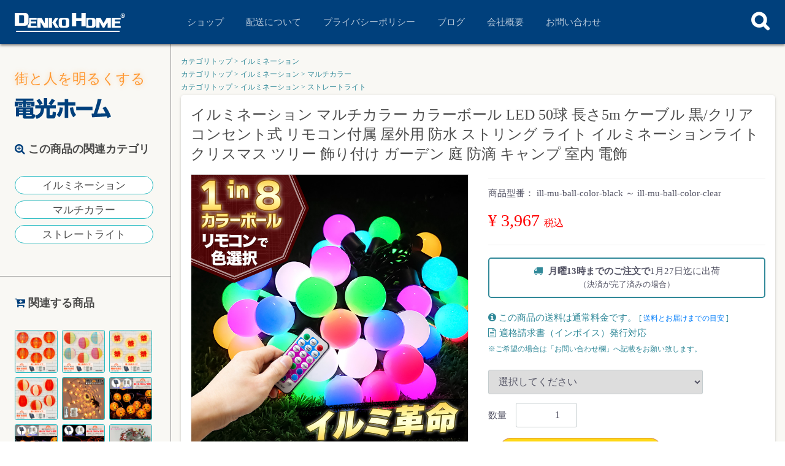

--- FILE ---
content_type: text/html; charset=UTF-8
request_url: https://denkohome.com/ec/products/detail/1621
body_size: 21063
content:
<!doctype html>
<html lang="ja">
<head>
<meta charset="utf-8">
<meta name="Author" content="電光ホーム DENKO HOME">
<meta http-equiv="X-UA-Compatible" content="IE=edge">
<title>イルミネーション マルチカラー カラーボール LED 50球 長さ5m ケーブル 黒/クリア コンセント式 リモコン付属 屋外用 防水 ストリング ライト イルミネーションライト クリスマス ツリー 飾り付け ガーデン 庭 防滴 キャンプ 室内 電飾 |
電光ホーム
</title>
<meta name="keywords" content="クリスマスツリー 樹木 店舗 装飾 シンボルツリー 野外 庭 ベランダ 結婚式 ガーデンライト">
<meta name="viewport" content="width=device-width, initial-scale=1">
<link rel="icon" href="/ec/html/template/tiramisu/img/common/favicon.ico">
<link rel="stylesheet" href="/ec/html/template/tiramisu/css/style.css?v=3.0.18">
<link rel="stylesheet" href="/ec/html/template/tiramisu/css/slick.css?v=3.0.18">
<link rel="stylesheet" href="/ec/html/template/tiramisu/css/default.css?v=3.0.18">
<link rel="stylesheet" href="/ec/html/template/tiramisu/css/nikko.css?v=3.0.182026-01-25 13-57-17">

<script src="https://denkohome.com/common/js/script-pack.min.js"></script>

            <!-- ▼GoogleAnalytics -->
            <!-- Google tag (gtag.js) -->
<script async src="https://www.googletagmanager.com/gtag/js?id=G-XHW0VJ8WSH"></script>
<script>
  window.dataLayer = window.dataLayer || [];
  function gtag(){dataLayer.push(arguments);}
  gtag('js', new Date());

  gtag('config', 'G-XHW0VJ8WSH');
</script>
        <!-- ▲GoogleAnalytics -->

    
</head>
<body id="page_product_detail" class="product_page" ontouchstart="">
<div id="wrapper">
    <header id="header">
                <div class="SearchBox">
    <input type="checkbox" id="label1">
    <label for="label1"></label>
    <div class="SB_Drawer">
        <form class="SB_Drawer-TextArea" method="get" accept-charset="utf-8" action="https://denkohome.com/ec/products/list">
            <input id="inputArea" class="SB_Drawer-TextArea" type="search" name="name" autocomplete="on" placeholder="検索..." autofocus>
        </form>
    </div>
</div>
<nav class="DenkoNav">
    <div id="nav-drawer"><!-- スマホユーザー向けナビゲーション -->
          <input id="nav-input" type="checkbox" class="nav-unshown">
          <label id="nav-open" for="nav-input"><span></span></label>
          <label class="nav-unshown" id="nav-close" for="nav-input"></label>
          <div id="nav-content">
            <aside class="DN_SP-SideNav">
                <section class="DN_SP-S_Logo">
                    <i class="DenkoIcon-JP"></i>
                </section>
                <section class="DN_SP-S_Category">
                    <ul class="DN_SP-S_C_ProductCategoryList">
                        <li class="DN_SP-S_C_PCL-List"><i class="fa fa-lightbulb-o" aria-hidden="true"></i>主な製品カテゴリ</li>
                        <li class="DN_SP-S_C_PCL-List"><a href="https://denkohome.com/ec/products/list?mode=&category_id=25&name=&pageno=1&disp_number=50&orderby=2">イルミネーション</a></li>
                         <li class="DN_SP-S_C_PCL-List"><a href="https://denkohome.com/ec/products/list?mode=&category_id=134&name=&pageno=1&disp_number=50&orderby=2">ガーデン・オーナメント</a></li>
                        <li class="DN_SP-S_C_PCL-List"><a href="https://denkohome.com/ec/products/list?mode=&category_id=145&name=&pageno=1&disp_number=50&orderby=2">ソーラー式ライト</a></li>
                        <li class="DN_SP-S_C_PCL-List"><a href="https://denkohome.com/ec/products/list?mode=&category_id=135&name=&pageno=1&disp_number=50&orderby=2">インテリアライト</a></li>
                        <li class="DN_SP-S_C_PCL-List"><a href="https://denkohome.com/ec/products/list?mode=&category_id=138&name=&pageno=1&disp_number=50&orderby=2">Bar・お酒グッズ</a></li>
                        <li class="DN_SP-S_C_PCL-List"><a href="https://denkohome.com/ec/products/list?mode=&category_id=139&name=&pageno=1&disp_number=50&orderby=2">光る台座</a></li>
                        <li class="DN_SP-S_C_PCL-List"><a href="https://denkohome.com/ec/products/list?mode=&category_id=137&name=&pageno=1&disp_number=50&orderby=2">舞台照明・演出</a></li>
                        <li class="DN_SP-S_C_PCL-List"><a href="https://denkohome.com/ec/products/list?mode=&category_id=136&name=&pageno=1&disp_number=50&orderby=2">LED看板</a></li>
                        <li class="DN_SP-S_C_PCL-List"><a href="https://denkohome.com/ec/products/list?mode=&category_id=140&name=&pageno=1&disp_number=50&orderby=2">DIY電設</a></li>
                        <li class="DN_SP-S_C_PCL-List"><a href="https://denkohome.com/category/">カテゴリ一覧</a></li>
                    </ul>
                </section>
                <ul class="DSN_ListWrapper"><span class="DSN_LW_Title"><i class="fa fa-cart-plus" aria-hidden="true"></i>関連する商品</span><section class="DSN_LW_RecommendWrapper"><a href="https://denkohome.com/ec/products/detail/2451"/><img class="lazy" src="" data-src="https://denkohome.com/common/img/compression-s/0329181753_64240241c955c.jpg" data-srcset="https://denkohome.com/common/img/compression-s/0329181753_64240241c955c.jpg 1x"></a><a href="https://denkohome.com/ec/products/detail/2456"/><img class="lazy" src="" data-src="https://denkohome.com/common/img/compression-s/0403103015_642a2c27c6c27.jpg" data-srcset="https://denkohome.com/common/img/compression-s/0403103015_642a2c27c6c27.jpg 1x"></a><a href="https://denkohome.com/ec/products/detail/2457"/><img class="lazy" src="" data-src="https://denkohome.com/common/img/compression-s/0404130920_642ba2f05d8a6.jpg" data-srcset="https://denkohome.com/common/img/compression-s/0404130920_642ba2f05d8a6.jpg 1x"></a><a href="https://denkohome.com/ec/products/detail/2458"/><img class="lazy" src="" data-src="https://denkohome.com/common/img/compression-s/0406173712_642e84b8e522d.jpg" data-srcset="https://denkohome.com/common/img/compression-s/0406173712_642e84b8e522d.jpg 1x"></a><a href="https://denkohome.com/ec/products/detail/2204"/><img class="lazy" src="" data-src="https://denkohome.com/common/img/compression-s/0919070053_68cc81155402f.jpg" data-srcset="https://denkohome.com/common/img/compression-s/0919070053_68cc81155402f.jpg 1x"></a><a href="https://denkohome.com/ec/products/detail/2203"/><img class="lazy" src="" data-src="https://denkohome.com/common/img/compression-s/0919180302_63283046430a5.jpg" data-srcset="https://denkohome.com/common/img/compression-s/0919180302_63283046430a5.jpg 1x"></a><a href="https://denkohome.com/ec/products/detail/2208"/><img class="lazy" src="" data-src="https://denkohome.com/common/img/compression-s/0923214824_632dab1814bc5.jpg" data-srcset="https://denkohome.com/common/img/compression-s/0923214824_632dab1814bc5.jpg 1x"></a><a href="https://denkohome.com/ec/products/detail/2210"/><img class="lazy" src="" data-src="https://denkohome.com/common/img/compression-s/0923221430_632db136241ea.jpg" data-srcset="https://denkohome.com/common/img/compression-s/0923221430_632db136241ea.jpg 1x"></a><a href="https://denkohome.com/ec/products/detail/2245"/><img class="lazy" src="" data-src="https://denkohome.com/common/img/compression-s/1028113145_635b3f112d9a3.jpg" data-srcset="https://denkohome.com/common/img/compression-s/1028113145_635b3f112d9a3.jpg 1x"></a><a href="https://denkohome.com/ec/products/detail/2252"/><img class="lazy" src="" data-src="https://denkohome.com/common/img/compression-s/1101204542_636106e66a9bf.jpg" data-srcset="https://denkohome.com/common/img/compression-s/1101204542_636106e66a9bf.jpg 1x"></a><a href="https://denkohome.com/ec/products/detail/2254"/><img class="lazy" src="" data-src="https://denkohome.com/common/img/compression-s/1102230916_63627a0cbf8d9.jpg" data-srcset="https://denkohome.com/common/img/compression-s/1102230916_63627a0cbf8d9.jpg 1x"></a><a href="https://denkohome.com/ec/products/detail/2255"/><img class="lazy" src="" data-src="https://denkohome.com/common/img/compression-s/1103214022_6363b6b662e70.jpg" data-srcset="https://denkohome.com/common/img/compression-s/1103214022_6363b6b662e70.jpg 1x"></a><a href="https://denkohome.com/ec/products/detail/2257"/><img class="lazy" src="" data-src="https://denkohome.com/common/img/compression-s/1104230311_63651b9f30927.jpg" data-srcset="https://denkohome.com/common/img/compression-s/1104230311_63651b9f30927.jpg 1x"></a><a href="https://denkohome.com/ec/products/detail/2270"/><img class="lazy" src="" data-src="https://denkohome.com/common/img/compression-s/1120173724_6379e744a8f87.jpg" data-srcset="https://denkohome.com/common/img/compression-s/1120173724_6379e744a8f87.jpg 1x"></a><a href="https://denkohome.com/ec/products/detail/2271"/><img class="lazy" src="" data-src="https://denkohome.com/common/img/compression-s/1120175423_6379eb3f54b22.jpg" data-srcset="https://denkohome.com/common/img/compression-s/1120175423_6379eb3f54b22.jpg 1x"></a><a href="https://denkohome.com/ec/products/detail/2272"/><img class="lazy" src="" data-src="https://denkohome.com/common/img/compression-s/1120180210_6379ed12b5389.jpg" data-srcset="https://denkohome.com/common/img/compression-s/1120180210_6379ed12b5389.jpg 1x"></a><a href="https://denkohome.com/ec/products/detail/2274"/><img class="lazy" src="" data-src="https://denkohome.com/common/img/compression-s/1121200812_637b5c1c51043.jpg" data-srcset="https://denkohome.com/common/img/compression-s/1121200812_637b5c1c51043.jpg 1x"></a><a href="https://denkohome.com/ec/products/detail/1619"/><img class="lazy" src="" data-src="https://denkohome.com/common/img/compression-s/1101223306_5dbc3412425c3.jpg" data-srcset="https://denkohome.com/common/img/compression-s/1101223306_5dbc3412425c3.jpg 1x"></a><a href="https://denkohome.com/ec/products/detail/1621"/><img class="lazy" src="" data-src="https://denkohome.com/common/img/compression-s/1101221945_5dbc30f1b6d2a.jpg" data-srcset="https://denkohome.com/common/img/compression-s/1101221945_5dbc30f1b6d2a.jpg 1x"></a><a href="https://denkohome.com/ec/products/detail/1606"/><img class="lazy" src="" data-src="https://denkohome.com/common/img/compression-s/1025105626_5db2564aa61cb.jpg" data-srcset="https://denkohome.com/common/img/compression-s/1025105626_5db2564aa61cb.jpg 1x"></a><a href="https://denkohome.com/ec/products/detail/1625"/><img class="lazy" src="" data-src="https://denkohome.com/common/img/compression-s/1111133630_5dc8e54ecddc2.jpg" data-srcset="https://denkohome.com/common/img/compression-s/1111133630_5dc8e54ecddc2.jpg 1x"></a><a href="https://denkohome.com/ec/products/detail/1613"/><img class="lazy" src="" data-src="https://denkohome.com/common/img/compression-s/1025105704_5db2567002736.jpg" data-srcset="https://denkohome.com/common/img/compression-s/1025105704_5db2567002736.jpg 1x"></a><a href="https://denkohome.com/ec/products/detail/1612"/><img class="lazy" src="" data-src="https://denkohome.com/common/img/compression-s/1025105749_5db2569df2411.jpg" data-srcset="https://denkohome.com/common/img/compression-s/1025105749_5db2569df2411.jpg 1x"></a><a href="https://denkohome.com/ec/products/detail/2159"/><img class="lazy" src="" data-src="https://denkohome.com/common/img/compression-s/0818142137_62fdcc61a35e0.jpg" data-srcset="https://denkohome.com/common/img/compression-s/0818142137_62fdcc61a35e0.jpg 1x"></a><a href="https://denkohome.com/ec/products/detail/1595"/><img class="lazy" src="" data-src="https://denkohome.com/common/img/compression-s/1025105859_5db256e393e5e.jpg" data-srcset="https://denkohome.com/common/img/compression-s/1025105859_5db256e393e5e.jpg 1x"></a><a href="https://denkohome.com/ec/products/detail/1600"/><img class="lazy" src="" data-src="https://denkohome.com/common/img/compression-s/1025105935_5db257070a1d5.jpg" data-srcset="https://denkohome.com/common/img/compression-s/1025105935_5db257070a1d5.jpg 1x"></a><a href="https://denkohome.com/ec/products/detail/1598"/><img class="lazy" src="" data-src="https://denkohome.com/common/img/compression-s/1025110005_5db25725ae110.jpg" data-srcset="https://denkohome.com/common/img/compression-s/1025110005_5db25725ae110.jpg 1x"></a><a href="https://denkohome.com/ec/products/detail/1604"/><img class="lazy" src="" data-src="https://denkohome.com/common/img/compression-s/1025110037_5db257456d3dc.jpg" data-srcset="https://denkohome.com/common/img/compression-s/1025110037_5db257456d3dc.jpg 1x"></a><a href="https://denkohome.com/ec/products/detail/1592"/><img class="lazy" src="" data-src="https://denkohome.com/common/img/compression-s/1025110159_5db257974900d.jpg" data-srcset="https://denkohome.com/common/img/compression-s/1025110159_5db257974900d.jpg 1x"></a><a href="https://denkohome.com/ec/products/detail/1123"/><img class="lazy" src="" data-src="https://denkohome.com/common/img/compression-s/kilmbll-3m.jpg" data-srcset="https://denkohome.com/common/img/compression-s/kilmbll-3m.jpg 1x"></a><a href="https://denkohome.com/ec/products/detail/1101"/><img class="lazy" src="" data-src="https://denkohome.com/common/img/compression-s/kilmbll.png" data-srcset="https://denkohome.com/common/img/compression-s/kilmbll.png 1x"></a><a href="https://denkohome.com/ec/products/detail/1099"/><img class="lazy" src="" data-src="https://denkohome.com/common/img/compression-s/1015105843_5f87acd3ad9f4.jpg" data-srcset="https://denkohome.com/common/img/compression-s/1015105843_5f87acd3ad9f4.jpg 1x"></a><a href="https://denkohome.com/ec/products/detail/1124"/><img class="lazy" src="" data-src="https://denkohome.com/common/img/compression-s/1015104955_5f87aac37bd79.jpg" data-srcset="https://denkohome.com/common/img/compression-s/1015104955_5f87aac37bd79.jpg 1x"></a><a href="https://denkohome.com/ec/products/detail/1607"/><img class="lazy" src="" data-src="https://denkohome.com/common/img/compression-s/1213120331_5df2ff832fd0e.jpg" data-srcset="https://denkohome.com/common/img/compression-s/1213120331_5df2ff832fd0e.jpg 1x"></a><a href="https://denkohome.com/ec/products/detail/331"/><img class="lazy" src="" data-src="https://denkohome.com/common/img/compression-s/1015104357_5f87a95de2dac.jpg" data-srcset="https://denkohome.com/common/img/compression-s/1015104357_5f87a95de2dac.jpg 1x"></a><a href="https://denkohome.com/ec/products/detail/1125"/><img class="lazy" src="" data-src="https://denkohome.com/common/img/compression-s/1015110109_5f87ad6550775.jpg" data-srcset="https://denkohome.com/common/img/compression-s/1015110109_5f87ad6550775.jpg 1x"></a><a href="https://denkohome.com/ec/products/detail/1161"/><img class="lazy" src="" data-src="https://denkohome.com/common/img/compression-s/kjl-5m.png" data-srcset="https://denkohome.com/common/img/compression-s/kjl-5m.png 1x"></a><a href="https://denkohome.com/ec/products/detail/1156"/><img class="lazy" src="" data-src="https://denkohome.com/common/img/compression-s/kjl-dk-10m.png" data-srcset="https://denkohome.com/common/img/compression-s/kjl-dk-10m.png 1x"></a><a href="https://denkohome.com/ec/products/detail/1158"/><img class="lazy" src="" data-src="https://denkohome.com/common/img/compression-s/kjl-dk-3m.png" data-srcset="https://denkohome.com/common/img/compression-s/kjl-dk-3m.png 1x"></a><a href="https://denkohome.com/ec/products/detail/1162"/><img class="lazy" src="" data-src="https://denkohome.com/common/img/compression-s/kjl-dk-5m.png" data-srcset="https://denkohome.com/common/img/compression-s/kjl-dk-5m.png 1x"></a><a href="https://denkohome.com/ec/products/detail/1866"/><img class="lazy" src="" data-src="https://denkohome.com/common/img/compression-s/1029180604_5f9a85fcb307b.jpg" data-srcset="https://denkohome.com/common/img/compression-s/1029180604_5f9a85fcb307b.jpg 1x"></a><a href="https://denkohome.com/ec/products/detail/1867"/><img class="lazy" src="" data-src="https://denkohome.com/common/img/compression-s/1029180833_5f9a8691b8f05.jpg" data-srcset="https://denkohome.com/common/img/compression-s/1029180833_5f9a8691b8f05.jpg 1x"></a><a href="https://denkohome.com/ec/products/detail/1160"/><img class="lazy" src="" data-src="https://denkohome.com/common/img/compression-s/jyueeiyuki1.jpg" data-srcset="https://denkohome.com/common/img/compression-s/jyueeiyuki1.jpg 1x"></a><a href="https://denkohome.com/ec/products/detail/1157"/><img class="lazy" src="" data-src="https://denkohome.com/common/img/compression-s/kjl-thin-2m.jpg" data-srcset="https://denkohome.com/common/img/compression-s/kjl-thin-2m.jpg 1x"></a><a href="https://denkohome.com/ec/products/detail/1159"/><img class="lazy" src="" data-src="https://denkohome.com/common/img/compression-s/kjl-wp-3m.jpg" data-srcset="https://denkohome.com/common/img/compression-s/kjl-wp-3m.jpg 1x"></a><a href="https://denkohome.com/ec/products/detail/1165"/><img class="lazy" src="" data-src="https://denkohome.com/common/img/compression-s/0405185615_5ca7263f904a0.jpg" data-srcset="https://denkohome.com/common/img/compression-s/0405185615_5ca7263f904a0.jpg 1x"></a><a href="https://denkohome.com/ec/products/detail/1166"/><img class="lazy" src="" data-src="https://denkohome.com/common/img/compression-s/hosigata.jpg" data-srcset="https://denkohome.com/common/img/compression-s/hosigata.jpg 1x"></a><a href="https://denkohome.com/ec/products/detail/2184"/><img class="lazy" src="" data-src="https://denkohome.com/common/img/compression-s/0830113244_630d76cca7c04.jpg" data-srcset="https://denkohome.com/common/img/compression-s/0830113244_630d76cca7c04.jpg 1x"></a><a href="https://denkohome.com/ec/products/detail/1635"/><img class="lazy" src="" data-src="https://denkohome.com/common/img/compression-s/1029184626_5db80a7295241.jpg" data-srcset="https://denkohome.com/common/img/compression-s/1029184626_5db80a7295241.jpg 1x"></a><a href="https://denkohome.com/ec/products/detail/1634"/><img class="lazy" src="" data-src="https://denkohome.com/common/img/compression-s/1029183819_5db8088b553dd.jpg" data-srcset="https://denkohome.com/common/img/compression-s/1029183819_5db8088b553dd.jpg 1x"></a><a href="https://denkohome.com/ec/products/detail/1869"/><img class="lazy" src="" data-src="https://denkohome.com/common/img/compression-s/1105175304_5fa3bd700b6fd.jpg" data-srcset="https://denkohome.com/common/img/compression-s/1105175304_5fa3bd700b6fd.jpg 1x"></a><a href="https://denkohome.com/ec/products/detail/2112"/><img class="lazy" src="" data-src="https://denkohome.com/common/img/compression-s/0707183453_62c6a8bd6418e.jpg" data-srcset="https://denkohome.com/common/img/compression-s/0707183453_62c6a8bd6418e.jpg 1x"></a><a href="https://denkohome.com/ec/products/detail/2824"/><img class="lazy" src="" data-src="https://denkohome.com/common/img/compression-s/0516124220_6826b41c6cfc9.jpg" data-srcset="https://denkohome.com/common/img/compression-s/0516124220_6826b41c6cfc9.jpg 1x"></a><a href="https://denkohome.com/ec/products/detail/2825"/><img class="lazy" src="" data-src="https://denkohome.com/common/img/compression-s/1108174114_672dceaa3a5d0.jpg" data-srcset="https://denkohome.com/common/img/compression-s/1108174114_672dceaa3a5d0.jpg 1x"></a></section></ul><ul class="DSN_ListWrapper"><span class="DSN_LW_Title"><i class="fa fa-search-plus" aria-hidden="true"></i>この商品の関連カテゴリ</span><section class="DSN_LW_ConnectCategory"><a href="https://denkohome.com/ec/products/list?category_id=25"><li>イルミネーション</li></a><a href="https://denkohome.com/ec/products/list?category_id=143"><li>マルチカラー</li></a><a href="https://denkohome.com/ec/products/list?category_id=144"><li>ストレートライト</li></a></section></ul>                <section class="DN_SP-S_Category">
                    <ul class="DN_SP-S_C_ProductCategoryList">
                        <li class="DN_SP-S_C_PCL-List"><i class="fa fa-hand-o-right" aria-hidden="true"></i>店長オススメ</li>
                        <div class="DN_SP-S_TenchoOsusume">
                            <a href="https://denkohome.com/ec/products/detail/1580"><img class="lazy" src="" data-src="https://denkohome.com/common/img/compression-s/0908173624_64fadd08b76eb.jpg" data-srcset="https://denkohome.com/common/img/compression-s/0908173624_64fadd08b76eb.jpg 1x"></a><a href="https://denkohome.com/ec/products/detail/1598"><img class="lazy" src="" data-src="https://denkohome.com/common/img/compression-s/1025110005_5db25725ae110.jpg" data-srcset="https://denkohome.com/common/img/compression-s/1025110005_5db25725ae110.jpg 1x"></a><a href="https://denkohome.com/ec/products/detail/2281"><img class="lazy" src="" data-src="https://denkohome.com/common/img/compression-s/1126174111_6381d1272fff9.jpg" data-srcset="https://denkohome.com/common/img/compression-s/1126174111_6381d1272fff9.jpg 1x"></a><a href="https://denkohome.com/ec/products/detail/331"><img class="lazy" src="" data-src="https://denkohome.com/common/img/compression-s/1015104357_5f87a95de2dac.jpg" data-srcset="https://denkohome.com/common/img/compression-s/1015104357_5f87a95de2dac.jpg 1x"></a><a href="https://denkohome.com/ec/products/detail/1621"><img class="lazy" src="" data-src="https://denkohome.com/common/img/compression-s/1101221945_5dbc30f1b6d2a.jpg" data-srcset="https://denkohome.com/common/img/compression-s/1101221945_5dbc30f1b6d2a.jpg 1x"></a><a href="https://denkohome.com/ec/products/detail/2561"><img class="lazy" src="" data-src="https://denkohome.com/common/img/compression-s/1128121048_65655a38df4ce.jpg" data-srcset="https://denkohome.com/common/img/compression-s/1128121048_65655a38df4ce.jpg 1x"></a>                        </div>
                    </ul>
                </section>
                <section class="DN_SP-S_Category">
                    <ul class="DN_SP-S_C_ProductCategoryList">
                        <li class="DN_SP-S_C_PCL-List">ご利用ガイド</li>
                        <li class="DN_SP-S_C_PCL-List"><a href="https://denkohome.com/delivery/">配送について</a></li>
                        <li class="DN_SP-S_C_PCL-List"><a href="https://denkohome.com/privacy/">プライバシーポリシー</a></li>
                        <li class="DN_SP-S_C_PCL-List"><a href="https://denkohome.com/wp/">ブログ</a></li>
                        <li class="DN_SP-S_C_PCL-List"><a href="https://denkohome.com/company/">会社概要</a></li>
                        <li class="DN_SP-S_C_PCL-List"><a href="https://denkohome.com/ec/contact">お問い合わせ</a></li>
                    </ul>
                    <ul class="DN_SP-S_C_ProductCategoryList">
                        <li class="DN_SP-S_C_PCL-List">お買い物便利機能</li>
                        <li class="DN_SP-S_C_PCL-List"><a href="https://denkohome.com/ec/entry"><i class="fa fa-user-circle-o"></i>新規会員登録</a></li>
                        <li class="DN_SP-S_C_PCL-List"><a href="https://denkohome.com/ec/mypage/favorite"><i class="fa fa-heart"></i>お気に入り</a></li>
                        <li class="DN_SP-S_C_PCL-List"><a href="https://denkohome.com/ec/mypage/login"><i class="fa fa-key"></i>ログイン</a></li>
                        <li class="DN_SP-S_C_PCL-List"><a href="https://denkohome.com/ec/cart"><i class="fa fa-shopping-cart" aria-hidden="true"></i>カート</a></li>
                    </ul>
                </section>
            </aside>
          </div>
    </div>
    <a href="https://denkohome.com/?ref=nav-logo"><i class="DenkoIcon"></i></a>
    <ul class="DN_Link"><!-- PCユーザー向けナビゲーション -->
        <li class="DN_L_List"><a href="https://denkohome.com/ec/">ショップ</a></li>
        <li class="DN_L_List"><a href="https://denkohome.com/delivery/">配送について</a></li>
        <li class="DN_L_List"><a href="https://denkohome.com/privacy/">プライバシーポリシー</a></li>
        <li class="DN_L_List"><a href="https://denkohome.com/wp/">ブログ</a></li>
        <li class="DN_L_List"><a href="https://denkohome.com/company/">会社概要</a></li>
        <li class="DN_L_List"><a href="https://denkohome.com/ec/contact">お問い合わせ</a></li>
    </ul>
</nav>

    </header>
    <!-- <section class="DenkoUsersSection">
        <div class="ForEccube-Header">
            <div class="container-fluid inner">
                                                 #}
                                 #}
                                 #}
                <p id="btn_menu"><a class="nav-trigger" href="#nav">Menu<span></span></a></p>
            </div>
        </div>
    </section> -->
    <nav class="DenkoSideNav">
    <i class="DenkoConcept">街と人を明るくする</i>
    <a href="https://denkohome.com/?ref=side-nav-logo" style="text-decoration:none;"><i class="DenkoIcon-JP"></i></a>
    <ul class="DSN_ListWrapper"><span class="DSN_LW_Title"><i class="fa fa-search-plus" aria-hidden="true"></i>この商品の関連カテゴリ</span><section class="DSN_LW_ConnectCategory"><a href="https://denkohome.com/ec/products/list?category_id=25"><li>イルミネーション</li></a><a href="https://denkohome.com/ec/products/list?category_id=143"><li>マルチカラー</li></a><a href="https://denkohome.com/ec/products/list?category_id=144"><li>ストレートライト</li></a></section></ul><ul class="DSN_ListWrapper"><span class="DSN_LW_Title"><i class="fa fa-cart-plus" aria-hidden="true"></i>関連する商品</span><section class="DSN_LW_RecommendWrapper"><a href="https://denkohome.com/ec/products/detail/2451"/><img class="lazy" src="" data-src="https://denkohome.com/common/img/compression-s/0329181753_64240241c955c.jpg" data-srcset="https://denkohome.com/common/img/compression-s/0329181753_64240241c955c.jpg 1x"></a><a href="https://denkohome.com/ec/products/detail/2456"/><img class="lazy" src="" data-src="https://denkohome.com/common/img/compression-s/0403103015_642a2c27c6c27.jpg" data-srcset="https://denkohome.com/common/img/compression-s/0403103015_642a2c27c6c27.jpg 1x"></a><a href="https://denkohome.com/ec/products/detail/2457"/><img class="lazy" src="" data-src="https://denkohome.com/common/img/compression-s/0404130920_642ba2f05d8a6.jpg" data-srcset="https://denkohome.com/common/img/compression-s/0404130920_642ba2f05d8a6.jpg 1x"></a><a href="https://denkohome.com/ec/products/detail/2458"/><img class="lazy" src="" data-src="https://denkohome.com/common/img/compression-s/0406173712_642e84b8e522d.jpg" data-srcset="https://denkohome.com/common/img/compression-s/0406173712_642e84b8e522d.jpg 1x"></a><a href="https://denkohome.com/ec/products/detail/2204"/><img class="lazy" src="" data-src="https://denkohome.com/common/img/compression-s/0919070053_68cc81155402f.jpg" data-srcset="https://denkohome.com/common/img/compression-s/0919070053_68cc81155402f.jpg 1x"></a><a href="https://denkohome.com/ec/products/detail/2203"/><img class="lazy" src="" data-src="https://denkohome.com/common/img/compression-s/0919180302_63283046430a5.jpg" data-srcset="https://denkohome.com/common/img/compression-s/0919180302_63283046430a5.jpg 1x"></a><a href="https://denkohome.com/ec/products/detail/2208"/><img class="lazy" src="" data-src="https://denkohome.com/common/img/compression-s/0923214824_632dab1814bc5.jpg" data-srcset="https://denkohome.com/common/img/compression-s/0923214824_632dab1814bc5.jpg 1x"></a><a href="https://denkohome.com/ec/products/detail/2210"/><img class="lazy" src="" data-src="https://denkohome.com/common/img/compression-s/0923221430_632db136241ea.jpg" data-srcset="https://denkohome.com/common/img/compression-s/0923221430_632db136241ea.jpg 1x"></a><a href="https://denkohome.com/ec/products/detail/2245"/><img class="lazy" src="" data-src="https://denkohome.com/common/img/compression-s/1028113145_635b3f112d9a3.jpg" data-srcset="https://denkohome.com/common/img/compression-s/1028113145_635b3f112d9a3.jpg 1x"></a><a href="https://denkohome.com/ec/products/detail/2252"/><img class="lazy" src="" data-src="https://denkohome.com/common/img/compression-s/1101204542_636106e66a9bf.jpg" data-srcset="https://denkohome.com/common/img/compression-s/1101204542_636106e66a9bf.jpg 1x"></a><a href="https://denkohome.com/ec/products/detail/2254"/><img class="lazy" src="" data-src="https://denkohome.com/common/img/compression-s/1102230916_63627a0cbf8d9.jpg" data-srcset="https://denkohome.com/common/img/compression-s/1102230916_63627a0cbf8d9.jpg 1x"></a><a href="https://denkohome.com/ec/products/detail/2255"/><img class="lazy" src="" data-src="https://denkohome.com/common/img/compression-s/1103214022_6363b6b662e70.jpg" data-srcset="https://denkohome.com/common/img/compression-s/1103214022_6363b6b662e70.jpg 1x"></a><a href="https://denkohome.com/ec/products/detail/2257"/><img class="lazy" src="" data-src="https://denkohome.com/common/img/compression-s/1104230311_63651b9f30927.jpg" data-srcset="https://denkohome.com/common/img/compression-s/1104230311_63651b9f30927.jpg 1x"></a><a href="https://denkohome.com/ec/products/detail/2270"/><img class="lazy" src="" data-src="https://denkohome.com/common/img/compression-s/1120173724_6379e744a8f87.jpg" data-srcset="https://denkohome.com/common/img/compression-s/1120173724_6379e744a8f87.jpg 1x"></a><a href="https://denkohome.com/ec/products/detail/2271"/><img class="lazy" src="" data-src="https://denkohome.com/common/img/compression-s/1120175423_6379eb3f54b22.jpg" data-srcset="https://denkohome.com/common/img/compression-s/1120175423_6379eb3f54b22.jpg 1x"></a><a href="https://denkohome.com/ec/products/detail/2272"/><img class="lazy" src="" data-src="https://denkohome.com/common/img/compression-s/1120180210_6379ed12b5389.jpg" data-srcset="https://denkohome.com/common/img/compression-s/1120180210_6379ed12b5389.jpg 1x"></a><a href="https://denkohome.com/ec/products/detail/2274"/><img class="lazy" src="" data-src="https://denkohome.com/common/img/compression-s/1121200812_637b5c1c51043.jpg" data-srcset="https://denkohome.com/common/img/compression-s/1121200812_637b5c1c51043.jpg 1x"></a><a href="https://denkohome.com/ec/products/detail/1619"/><img class="lazy" src="" data-src="https://denkohome.com/common/img/compression-s/1101223306_5dbc3412425c3.jpg" data-srcset="https://denkohome.com/common/img/compression-s/1101223306_5dbc3412425c3.jpg 1x"></a><a href="https://denkohome.com/ec/products/detail/1621"/><img class="lazy" src="" data-src="https://denkohome.com/common/img/compression-s/1101221945_5dbc30f1b6d2a.jpg" data-srcset="https://denkohome.com/common/img/compression-s/1101221945_5dbc30f1b6d2a.jpg 1x"></a><a href="https://denkohome.com/ec/products/detail/1606"/><img class="lazy" src="" data-src="https://denkohome.com/common/img/compression-s/1025105626_5db2564aa61cb.jpg" data-srcset="https://denkohome.com/common/img/compression-s/1025105626_5db2564aa61cb.jpg 1x"></a><a href="https://denkohome.com/ec/products/detail/1625"/><img class="lazy" src="" data-src="https://denkohome.com/common/img/compression-s/1111133630_5dc8e54ecddc2.jpg" data-srcset="https://denkohome.com/common/img/compression-s/1111133630_5dc8e54ecddc2.jpg 1x"></a><a href="https://denkohome.com/ec/products/detail/1613"/><img class="lazy" src="" data-src="https://denkohome.com/common/img/compression-s/1025105704_5db2567002736.jpg" data-srcset="https://denkohome.com/common/img/compression-s/1025105704_5db2567002736.jpg 1x"></a><a href="https://denkohome.com/ec/products/detail/1612"/><img class="lazy" src="" data-src="https://denkohome.com/common/img/compression-s/1025105749_5db2569df2411.jpg" data-srcset="https://denkohome.com/common/img/compression-s/1025105749_5db2569df2411.jpg 1x"></a><a href="https://denkohome.com/ec/products/detail/2159"/><img class="lazy" src="" data-src="https://denkohome.com/common/img/compression-s/0818142137_62fdcc61a35e0.jpg" data-srcset="https://denkohome.com/common/img/compression-s/0818142137_62fdcc61a35e0.jpg 1x"></a><a href="https://denkohome.com/ec/products/detail/1595"/><img class="lazy" src="" data-src="https://denkohome.com/common/img/compression-s/1025105859_5db256e393e5e.jpg" data-srcset="https://denkohome.com/common/img/compression-s/1025105859_5db256e393e5e.jpg 1x"></a><a href="https://denkohome.com/ec/products/detail/1600"/><img class="lazy" src="" data-src="https://denkohome.com/common/img/compression-s/1025105935_5db257070a1d5.jpg" data-srcset="https://denkohome.com/common/img/compression-s/1025105935_5db257070a1d5.jpg 1x"></a><a href="https://denkohome.com/ec/products/detail/1598"/><img class="lazy" src="" data-src="https://denkohome.com/common/img/compression-s/1025110005_5db25725ae110.jpg" data-srcset="https://denkohome.com/common/img/compression-s/1025110005_5db25725ae110.jpg 1x"></a><a href="https://denkohome.com/ec/products/detail/1604"/><img class="lazy" src="" data-src="https://denkohome.com/common/img/compression-s/1025110037_5db257456d3dc.jpg" data-srcset="https://denkohome.com/common/img/compression-s/1025110037_5db257456d3dc.jpg 1x"></a><a href="https://denkohome.com/ec/products/detail/1592"/><img class="lazy" src="" data-src="https://denkohome.com/common/img/compression-s/1025110159_5db257974900d.jpg" data-srcset="https://denkohome.com/common/img/compression-s/1025110159_5db257974900d.jpg 1x"></a><a href="https://denkohome.com/ec/products/detail/1123"/><img class="lazy" src="" data-src="https://denkohome.com/common/img/compression-s/kilmbll-3m.jpg" data-srcset="https://denkohome.com/common/img/compression-s/kilmbll-3m.jpg 1x"></a><a href="https://denkohome.com/ec/products/detail/1101"/><img class="lazy" src="" data-src="https://denkohome.com/common/img/compression-s/kilmbll.png" data-srcset="https://denkohome.com/common/img/compression-s/kilmbll.png 1x"></a><a href="https://denkohome.com/ec/products/detail/1099"/><img class="lazy" src="" data-src="https://denkohome.com/common/img/compression-s/1015105843_5f87acd3ad9f4.jpg" data-srcset="https://denkohome.com/common/img/compression-s/1015105843_5f87acd3ad9f4.jpg 1x"></a><a href="https://denkohome.com/ec/products/detail/1124"/><img class="lazy" src="" data-src="https://denkohome.com/common/img/compression-s/1015104955_5f87aac37bd79.jpg" data-srcset="https://denkohome.com/common/img/compression-s/1015104955_5f87aac37bd79.jpg 1x"></a><a href="https://denkohome.com/ec/products/detail/1607"/><img class="lazy" src="" data-src="https://denkohome.com/common/img/compression-s/1213120331_5df2ff832fd0e.jpg" data-srcset="https://denkohome.com/common/img/compression-s/1213120331_5df2ff832fd0e.jpg 1x"></a><a href="https://denkohome.com/ec/products/detail/331"/><img class="lazy" src="" data-src="https://denkohome.com/common/img/compression-s/1015104357_5f87a95de2dac.jpg" data-srcset="https://denkohome.com/common/img/compression-s/1015104357_5f87a95de2dac.jpg 1x"></a><a href="https://denkohome.com/ec/products/detail/1125"/><img class="lazy" src="" data-src="https://denkohome.com/common/img/compression-s/1015110109_5f87ad6550775.jpg" data-srcset="https://denkohome.com/common/img/compression-s/1015110109_5f87ad6550775.jpg 1x"></a><a href="https://denkohome.com/ec/products/detail/1161"/><img class="lazy" src="" data-src="https://denkohome.com/common/img/compression-s/kjl-5m.png" data-srcset="https://denkohome.com/common/img/compression-s/kjl-5m.png 1x"></a><a href="https://denkohome.com/ec/products/detail/1156"/><img class="lazy" src="" data-src="https://denkohome.com/common/img/compression-s/kjl-dk-10m.png" data-srcset="https://denkohome.com/common/img/compression-s/kjl-dk-10m.png 1x"></a><a href="https://denkohome.com/ec/products/detail/1158"/><img class="lazy" src="" data-src="https://denkohome.com/common/img/compression-s/kjl-dk-3m.png" data-srcset="https://denkohome.com/common/img/compression-s/kjl-dk-3m.png 1x"></a><a href="https://denkohome.com/ec/products/detail/1162"/><img class="lazy" src="" data-src="https://denkohome.com/common/img/compression-s/kjl-dk-5m.png" data-srcset="https://denkohome.com/common/img/compression-s/kjl-dk-5m.png 1x"></a><a href="https://denkohome.com/ec/products/detail/1866"/><img class="lazy" src="" data-src="https://denkohome.com/common/img/compression-s/1029180604_5f9a85fcb307b.jpg" data-srcset="https://denkohome.com/common/img/compression-s/1029180604_5f9a85fcb307b.jpg 1x"></a><a href="https://denkohome.com/ec/products/detail/1867"/><img class="lazy" src="" data-src="https://denkohome.com/common/img/compression-s/1029180833_5f9a8691b8f05.jpg" data-srcset="https://denkohome.com/common/img/compression-s/1029180833_5f9a8691b8f05.jpg 1x"></a><a href="https://denkohome.com/ec/products/detail/1160"/><img class="lazy" src="" data-src="https://denkohome.com/common/img/compression-s/jyueeiyuki1.jpg" data-srcset="https://denkohome.com/common/img/compression-s/jyueeiyuki1.jpg 1x"></a><a href="https://denkohome.com/ec/products/detail/1157"/><img class="lazy" src="" data-src="https://denkohome.com/common/img/compression-s/kjl-thin-2m.jpg" data-srcset="https://denkohome.com/common/img/compression-s/kjl-thin-2m.jpg 1x"></a><a href="https://denkohome.com/ec/products/detail/1159"/><img class="lazy" src="" data-src="https://denkohome.com/common/img/compression-s/kjl-wp-3m.jpg" data-srcset="https://denkohome.com/common/img/compression-s/kjl-wp-3m.jpg 1x"></a><a href="https://denkohome.com/ec/products/detail/1165"/><img class="lazy" src="" data-src="https://denkohome.com/common/img/compression-s/0405185615_5ca7263f904a0.jpg" data-srcset="https://denkohome.com/common/img/compression-s/0405185615_5ca7263f904a0.jpg 1x"></a><a href="https://denkohome.com/ec/products/detail/1166"/><img class="lazy" src="" data-src="https://denkohome.com/common/img/compression-s/hosigata.jpg" data-srcset="https://denkohome.com/common/img/compression-s/hosigata.jpg 1x"></a><a href="https://denkohome.com/ec/products/detail/2184"/><img class="lazy" src="" data-src="https://denkohome.com/common/img/compression-s/0830113244_630d76cca7c04.jpg" data-srcset="https://denkohome.com/common/img/compression-s/0830113244_630d76cca7c04.jpg 1x"></a><a href="https://denkohome.com/ec/products/detail/1635"/><img class="lazy" src="" data-src="https://denkohome.com/common/img/compression-s/1029184626_5db80a7295241.jpg" data-srcset="https://denkohome.com/common/img/compression-s/1029184626_5db80a7295241.jpg 1x"></a><a href="https://denkohome.com/ec/products/detail/1634"/><img class="lazy" src="" data-src="https://denkohome.com/common/img/compression-s/1029183819_5db8088b553dd.jpg" data-srcset="https://denkohome.com/common/img/compression-s/1029183819_5db8088b553dd.jpg 1x"></a><a href="https://denkohome.com/ec/products/detail/1869"/><img class="lazy" src="" data-src="https://denkohome.com/common/img/compression-s/1105175304_5fa3bd700b6fd.jpg" data-srcset="https://denkohome.com/common/img/compression-s/1105175304_5fa3bd700b6fd.jpg 1x"></a><a href="https://denkohome.com/ec/products/detail/2112"/><img class="lazy" src="" data-src="https://denkohome.com/common/img/compression-s/0707183453_62c6a8bd6418e.jpg" data-srcset="https://denkohome.com/common/img/compression-s/0707183453_62c6a8bd6418e.jpg 1x"></a><a href="https://denkohome.com/ec/products/detail/2824"/><img class="lazy" src="" data-src="https://denkohome.com/common/img/compression-s/0516124220_6826b41c6cfc9.jpg" data-srcset="https://denkohome.com/common/img/compression-s/0516124220_6826b41c6cfc9.jpg 1x"></a><a href="https://denkohome.com/ec/products/detail/2825"/><img class="lazy" src="" data-src="https://denkohome.com/common/img/compression-s/1108174114_672dceaa3a5d0.jpg" data-srcset="https://denkohome.com/common/img/compression-s/1108174114_672dceaa3a5d0.jpg 1x"></a></section></ul>    <ul class="DSN_ListWrapper">
        <span class="DSN_LW_Title"><i class="fa fa-lightbulb-o" aria-hidden="true"></i>主な製品カテゴリ</span>
        <a href="https://denkohome.com/ec/products/list?mode=&category_id=25&name=&pageno=1&disp_number=50&orderby=2" title="イルミネーション"><li><img class="lazy" width="25" src="" data-src="https://denkohome.com/common/img/icon/illumination.svg" data-srcset="https://denkohome.com/common/img/icon/illumination.svg" alt="">イルミネーション</li></a>
        <a href="https://denkohome.com/ec/products/list?mode=&category_id=134&name=&pageno=1&disp_number=50&orderby=2" title="ガーデン・オーナメント"><li><img class="lazy" width="25" src="" data-src="https://denkohome.com/common/img/icon/garden.svg" data-srcset="https://denkohome.com/common/img/icon/garden.svg" alt="">ガーデン・オーナメント</li></a>
        <a href="https://denkohome.com/ec/products/list?mode=&category_id=145&name=&pageno=1&disp_number=50&orderby=2" title="ソーラー式ライト"><li><img class="lazy" width="25" src="" data-src="https://denkohome.com/common/img/icon/solar-light.svg" data-srcset="https://denkohome.com/common/img/icon/solar-light.svg" alt=""> ソーラー式ライト</li></a>
        <a href="https://denkohome.com/ec/products/list?mode=&category_id=135&name=&pageno=1&disp_number=50&orderby=2" title="インテリアライト"><li><img class="lazy" width="25" src="" data-src="https://denkohome.com/common/img/icon/interior.svg" data-srcset="https://denkohome.com/common/img/icon/interior.svg" alt=""> インテリアライト</li></a>
        <a href="https://denkohome.com/ec/products/list?mode=&category_id=138&name=&pageno=1&disp_number=50&orderby=2" title="Bar・お酒グッズ"><li><img class="lazy" width="25" src="" data-src="https://denkohome.com/common/img/icon/bar.svg" data-srcset="https://denkohome.com/common/img/icon/bar.svg" alt="">Bar・お酒グッズ</li></a>
        <a href="https://denkohome.com/ec/products/list?mode=&category_id=139&name=&pageno=1&disp_number=50&orderby=2" title="光る台座"><li><img class="lazy" width="25" src="" data-src="https://denkohome.com/common/img/icon/daiza.svg" data-srcset="https://denkohome.com/common/img/icon/daiza.svg" alt="">光る台座</li></a>
        <a href="https://denkohome.com/ec/products/list?mode=&category_id=137&name=&pageno=1&disp_number=50&orderby=2" title="舞台照明・演出"><li><img class="lazy" width="25" src="" data-src="https://denkohome.com/common/img/icon/mirrorball.svg" data-srcset="https://denkohome.com/common/img/icon/mirrorball.svg" alt=""> 舞台照明・演出</li></a>
        <a href="https://denkohome.com/ec/products/list?mode=&category_id=136&name=&pageno=1&disp_number=50&orderby=2" title="LED看板"><li><img class="lazy" width="25" src="" data-src="https://denkohome.com/common/img/icon/signboard.svg" data-srcset="https://denkohome.com/common/img/icon/signboard.svg" alt=""> LED看板</li></a>
        <a href="https://denkohome.com/ec/products/list?mode=&category_id=140&name=&pageno=1&disp_number=50&orderby=2" title="DIY・電設"><li><img class="lazy" width="25" src="" data-src="https://denkohome.com/common/img/icon/diy.svg" data-srcset="https://denkohome.com/common/img/icon/diy.svg" alt=""> DIY・電設</li></a>
        <a href="https://denkohome.com/category/" title="すべてのカテゴリ"><li>カテゴリ一覧</li></a>
    </ul>
    <ul class="DSN_ListWrapper">
        <span class="DSN_LW_Title"><i class="fa fa-hand-o-right" aria-hidden="true"></i>店長のオススメ</span>
        <section class="DSN_LW_RecommendWrapper">
            <a href="https://denkohome.com/ec/products/detail/1580"><img class="lazy" src="" data-src="https://denkohome.com/common/img/compression-s/0908173624_64fadd08b76eb.jpg" data-srcset="https://denkohome.com/common/img/compression-s/0908173624_64fadd08b76eb.jpg 1x"></a><a href="https://denkohome.com/ec/products/detail/1598"><img class="lazy" src="" data-src="https://denkohome.com/common/img/compression-s/1025110005_5db25725ae110.jpg" data-srcset="https://denkohome.com/common/img/compression-s/1025110005_5db25725ae110.jpg 1x"></a><a href="https://denkohome.com/ec/products/detail/2281"><img class="lazy" src="" data-src="https://denkohome.com/common/img/compression-s/1126174111_6381d1272fff9.jpg" data-srcset="https://denkohome.com/common/img/compression-s/1126174111_6381d1272fff9.jpg 1x"></a><a href="https://denkohome.com/ec/products/detail/331"><img class="lazy" src="" data-src="https://denkohome.com/common/img/compression-s/1015104357_5f87a95de2dac.jpg" data-srcset="https://denkohome.com/common/img/compression-s/1015104357_5f87a95de2dac.jpg 1x"></a><a href="https://denkohome.com/ec/products/detail/1621"><img class="lazy" src="" data-src="https://denkohome.com/common/img/compression-s/1101221945_5dbc30f1b6d2a.jpg" data-srcset="https://denkohome.com/common/img/compression-s/1101221945_5dbc30f1b6d2a.jpg 1x"></a><a href="https://denkohome.com/ec/products/detail/2561"><img class="lazy" src="" data-src="https://denkohome.com/common/img/compression-s/1128121048_65655a38df4ce.jpg" data-srcset="https://denkohome.com/common/img/compression-s/1128121048_65655a38df4ce.jpg 1x"></a>        </section>
    </ul>
        <ul class="DSN_ListWrapper">
        <span class="DSN_LW_Title">お買い物便利機能</span>
        <a href="https://denkohome.com/ec/entry?ref=nav-pc"><li><i class="fa fa-user-circle-o"></i>新規会員登録</li></a>
        <a href="https://denkohome.com/ec/mypage/favorite?ref=nav-pc"><li><i class="fa fa-heart"></i>お気に入り</li></a>
        <a href="https://denkohome.com/ec/mypage/favorite?ref=nav-pc"><li><i class="fa fa-key"></i>ログイン</li></a>
        <a href="https://denkohome.com/ec/cart?ref=nav-pc"><li><i class="fa fa-shopping-cart" aria-hidden="true"></i>カート</li></a>
    </ul>
</nav>

    <article class="DenkoMainContent">
        <section class="DenkoPanKuzuWrapper">
                        <ol id="relative_category_box__relative_category--1621_1">
                <li><a href="https://denkohome.com/category/?ref=pankuzu">カテゴリトップ</a></li>
                                <li> > <a id="relative_category_box__relative_category--1621_1_25" href="https://denkohome.com/ec/products/list?category_id=25">イルミネーション</a></li>
                            </ol>
                        <ol id="relative_category_box__relative_category--1621_2">
                <li><a href="https://denkohome.com/category/?ref=pankuzu">カテゴリトップ</a></li>
                                <li> > <a id="relative_category_box__relative_category--1621_2_25" href="https://denkohome.com/ec/products/list?category_id=25">イルミネーション</a></li>
                                <li> > <a id="relative_category_box__relative_category--1621_2_143" href="https://denkohome.com/ec/products/list?category_id=143">マルチカラー</a></li>
                            </ol>
                        <ol id="relative_category_box__relative_category--1621_3">
                <li><a href="https://denkohome.com/category/?ref=pankuzu">カテゴリトップ</a></li>
                                <li> > <a id="relative_category_box__relative_category--1621_3_25" href="https://denkohome.com/ec/products/list?category_id=25">イルミネーション</a></li>
                                <li> > <a id="relative_category_box__relative_category--1621_3_144" href="https://denkohome.com/ec/products/list?category_id=144">ストレートライト</a></li>
                            </ol>
                    </section>
                                        <div id="contents" class="theme_main_only">
                        <div id="contents_top">
                                                                            <!-- ▼店舗情報 -->
            <style type="text/css" media="screen">
    .InfoWrapper{
        width:100%;
        height:auto;
        margin:0;
        padding:0 16px;
    }
    .InfoWrapper span{
        display:block;
        width:100%;
        height:auto;
        margin:10px 0;
        padding:5px 0;
        line-height:22px;
        text-align:center;
        background:rgba(216,247,235);
        border-radius:5px;
        color:#00407C;
        font-size:1em;
        text-decoration:none !important;
        box-shadow: 0 2px 2px 0 rgb(0 0 0 / 14%), 0 3px 1px -2px rgb(0 0 0 / 20%), 0 1px 5px 0 rgb(0 0 0 / 12%);
    };
    .InfoWrapper a{
        text-decoration:none !important;
        color:#000 !important;
    }
</style>
<!--  <section class="InfoWrapper">
    <span><a style="color:#000;" href="https://denkohome.com/wp/2025/12/29/"><i class="fa fa-bell" aria-hidden="true" style="display:inline-block;margin-right:5px;"></i>年末年始休業期間中の配送についてのお知らせ。</a></span>
</section> -->
        <!-- ▲店舗情報 -->

                                                                </div>

            <div class="container-fluid inner">
                                                
                <div id="main">
                                                            
                    <div id="main_middle">
                        
<!-- ↓閲覧ページのスクリプトエリア -->

<!-- ↑閲覧ページのスクリプトエリア -->

<section itemscope itemtype="http://schema.org/Product">
<h1 itemprop="name" class="DPFW_R_Title">イルミネーション マルチカラー カラーボール LED 50球 長さ5m ケーブル 黒/クリア コンセント式 リモコン付属 屋外用 防水 ストリング ライト イルミネーションライト クリスマス ツリー 飾り付け ガーデン 庭 防滴 キャンプ 室内 電飾</h1>
    
    <!-- ▼item_detail▼ -->
    <div id="item_detail">
        <div id="detail_wrap" class="row">
            <!--★画像★-->
            <div id="item_photo_area" class="col-sm-6">
                <div id="detail_image_box__slides" class="slides">
                                                                    <div id="detail_image_box__item--1"><img src="/ec/html/upload/save_image/1101221945_5dbc30f1b6d2a.jpg"/></div>
                                                <div id="detail_image_box__item--2"><img src="/ec/html/upload/save_image/1002191520_5d9478b8d9a2f.jpg"/></div>
                                                <div id="detail_image_box__item--3"><img src="/ec/html/upload/save_image/1002191522_5d9478baecd9a.jpg"/></div>
                                                <div id="detail_image_box__item--4"><img src="/ec/html/upload/save_image/1002191524_5d9478bc7c47c.jpg"/></div>
                                                <div id="detail_image_box__item--5"><img src="/ec/html/upload/save_image/1025121955_5db269dbbc084.jpg"/></div>
                                                <div id="detail_image_box__item--6"><img src="/ec/html/upload/save_image/1002191529_5d9478c10b6a1.jpg"/></div>
                                                <div id="detail_image_box__item--7"><img src="/ec/html/upload/save_image/1022000749_5f904ec513a31.jpg"/></div>
                                                <div id="detail_image_box__item--8"><img src="/ec/html/upload/save_image/1002191535_5d9478c734384.jpg"/></div>
                                                <div id="detail_image_box__item--9"><img src="/ec/html/upload/save_image/1002191539_5d9478cb6c8b9.jpg"/></div>
                                                <div id="detail_image_box__item--10"><img src="/ec/html/upload/save_image/1002191542_5d9478ce12558.jpg"/></div>
                                                <div id="detail_image_box__item--11"><img src="/ec/html/upload/save_image/1002191544_5d9478d0f0738.jpg"/></div>
                                                <div id="detail_image_box__item--12"><img src="/ec/html/upload/save_image/1002191546_5d9478d2a3118.jpg"/></div>
                                                <div id="detail_image_box__item--13"><img src="/ec/html/upload/save_image/1002191549_5d9478d5669ef.jpg"/></div>
                                                <div id="detail_image_box__item--14"><img src="/ec/html/upload/save_image/1002191552_5d9478d85f6df.jpg"/></div>
                                                <div id="detail_image_box__item--15"><img src="/ec/html/upload/save_image/1002191554_5d9478daa012a.jpg"/></div>
                                                <div id="detail_image_box__item--16"><img src="/ec/html/upload/save_image/1002191556_5d9478dcd323f.jpg"/></div>
                                                <div id="detail_image_box__item--17"><img src="/ec/html/upload/save_image/1002191600_5d9478e026794.jpg"/></div>
                                                <div id="detail_image_box__item--18"><img src="/ec/html/upload/save_image/0928173859_63340823e9a81.jpg"/></div>
                                                            </div>
            </div>

            <section id="item_detail_area" class="col-sm-6">
                <!--★商品名★-->
                <!-- <h3 id="detail_description_box__name" class="item_name">イルミネーション マルチカラー カラーボール LED 50球 長さ5m ケーブル 黒/クリア コンセント式 リモコン付属 屋外用 防水 ストリング ライト イルミネーションライト クリスマス ツリー 飾り付け ガーデン 庭 防滴 キャンプ 室内 電飾</h3> -->
                <div id="detail_description_box__body" class="item_detail ItemInfoWrapper">

                                        <hr class="IIW_Hr">
                    <!--▼商品コード-->
                    <p id="detail_description_box__item_range_code" class="item_code ItemCode">商品型番： <span id="item_code_default">
                        ill-mu-ball-color-black
                         ～ ill-mu-ball-color-clear                        </span> </p>
                    <!--▲商品コード-->
                    <!--★通常価格★-->
                                        <!--★販売価格★-->
                                            <p itemprop="offers" itemscope itemtype="http://schema.org/Offer" id="detail_description_box__class_sale_price" class="sale_price text-primary"> <span itemprop="price" content="¥ 3,967" class="price02_default">¥ 3,967</span> <span itemprop="priceCurrency" content="JPY" class="small">税込</span></p>
                                            <hr>
                <!-- ▼出荷目安の表示 -->
                                    <section class="ShukkaMeyasuWrapper">
                        <i class="fa fa-truck" aria-hidden="true"></i>
                                                                                    <span class="SMW_Text"><b>月曜13時までのご注文で</b>1月27日迄に出荷</span><br>
	  <span class="SMW_Text" style="font-size: 0.85em;">（決済が完了済みの場合）</span>
                                                                        </section>
                                <!-- ▲出荷目安の表示 -->
                <!-- ▼運賃の表示 -->
                                    <span class="UnchinCharge">
                        <i class="fa fa-info-circle" aria-hidden="true"></i>
                                                                                                                                この商品の送料は通常料金です。
                                            </span>
                    <span class="UnchinCharge">
                        <small>[ <a href="https://denkohome.com/delivery/" target="_blank" rel="noopener noreferrer">送料とお届けまでの目安</a> ]</small>
                    </span>
                                <span class="AboutInvoice"><i class="fa fa-file-text-o" aria-hidden="true"></i>適格請求書（インボイス）発行対応</span>
                <span class="AboutInvoice"><small>※ご希望の場合は「お問い合わせ欄」へ記載をお願い致します。</small></span>
                <!-- ▲運賃の表示 -->
                 <form action="?" method="post" id="form1" name="form1">
                        <!--▼買い物かご-->
                        <div id="detail_cart_box" class="cart_area">
                            
                                                                                                <ul id="detail_cart_box__cart_class_category_id" class="classcategory_list">
                                                                        <li>
                                        <select id="classcategory_id1" name="classcategory_id1" class="form-control"><option value="__unselected">選択してください</option><option value="1472">ブラックケーブル</option><option value="1471">クリアケーブル</option></select>
                                        
                                    </li>
                                                                                                        </ul>
                                
                                                                <dl id="detail_cart_box__cart_quantity" class="quantity">
                                    <dt>数量</dt>
                                    <dd>
                                        <input type="number" id="quantity" name="quantity" required="required" min="1" maxlength="9" class="form-control" value="1" />
                                        
                                    </dd>
                                </dl>

                                <div class="extra-form">
                                                                                                                                                                                                                                                                                                                                                                                                                                                                                                                                            </div>

                                                                <div id="detail_cart_box__button_area" class="btn_area">
                                    <ul id="detail_cart_box__insert_button" class="row AddCartBtnWrapper">
                                        <li class="col-xs-12 col-sm-8"><button type="submit" id="add-cart" class="btn btn-primary btn-block prevention-btn prevention-mask AddCartBtn"><i class="fa fa-cart-plus" aria-hidden="true"></i>カートに入れる</button></li>
                                    </ul>
                                                                                                                <ul id="detail_cart_box__favorite_button" class="row">
                                                                                            <li class="col-xs-12 col-sm-8"><button type="submit" id="favorite" class="btn btn-info btn-block prevention-btn prevention-mask"><i class="fa fa-gratipay" aria-hidden="true"></i>お気に入りに追加</button></li>
                                                                                    </ul>
                                                                    </div>                                                      </div>
                        <!--▲買い物かご-->
                        <div style="display: none"><input type="hidden" id="mode" name="mode" /></div><div style="display: none"><input type="hidden" id="product_id" name="product_id" value="1621" /></div><div style="display: none"><input type="hidden" id="product_class_id" name="product_class_id" /></div><div style="display: none"><input type="hidden" id="_token" name="_token" value="saWrC2BY-jXwTLEQh7obMwy8GXzmRF9z7_a3vidhfrA" /></div>
                    </form>

                    <!--★SNS共有ボタン★-->
                    <div class="SnsShareWrapper">
                        <p class="SnsShare_Title">この商品をシェア</p>
                        <ul class="SnsShare_List">
                            <li class="SnsShare_Item">
                                <a href="#" class="SnsShare_Link SnsShare_Link-Twitter" data-sns="twitter" title="Twitterでシェア" target="_blank" rel="noopener noreferrer">
                                    <svg class="SnsShare_Icon" viewBox="0 0 24 24" xmlns="http://www.w3.org/2000/svg">
                                        <path d="M18.244 2.25h3.308l-7.227 8.26 8.502 11.24H16.17l-5.214-6.817L4.99 21.75H1.68l7.73-8.835L1.254 2.25H8.08l4.713 6.231zm-1.161 17.52h1.833L7.084 4.126H5.117z"/>
                                    </svg>
                                    <span class="SnsShare_Text">Twitter</span>
                                </a>
                            </li>
                            <li class="SnsShare_Item">
                                <a href="#" class="SnsShare_Link SnsShare_Link-Line" data-sns="line" title="LINEでシェア" target="_blank" rel="noopener noreferrer">
                                    <svg class="SnsShare_Icon" viewBox="0 0 24 24" xmlns="http://www.w3.org/2000/svg">
                                        <path d="M19.365 9.863c.349 0 .63.285.63.631 0 .345-.281.63-.63.63H17.61v1.125h1.755c.349 0 .63.283.63.63 0 .344-.281.629-.63.629h-2.386c-.345 0-.627-.285-.627-.629V8.108c0-.345.282-.63.63-.63h2.386c.346 0 .627.285.627.63 0 .349-.281.63-.63.63H17.61v1.125h1.755zm-3.855 3.016c0 .27-.174.51-.432.596-.064.021-.133.031-.199.031-.211 0-.391-.09-.51-.25l-2.443-3.317v2.94c0 .344-.279.629-.631.629-.346 0-.626-.285-.626-.629V8.108c0-.27.173-.51.43-.595.06-.023.136-.033.194-.033.195 0 .375.104.495.254l2.462 3.33V8.108c0-.345.282-.63.63-.63.345 0 .63.285.63.63v4.771zm-5.741 0c0 .344-.282.629-.631.629-.345 0-.627-.285-.627-.629V8.108c0-.345.282-.63.63-.63.346 0 .628.285.628.63v4.771zm-2.466.629H4.917c-.345 0-.63-.285-.63-.629V8.108c0-.345.285-.63.63-.63.348 0 .63.285.63.63v4.141h1.756c.348 0 .629.283.629.63 0 .344-.282.629-.629.629M24 10.314C24 4.943 18.615.572 12 .572S0 4.943 0 10.314c0 4.811 4.27 8.842 10.035 9.608.391.082.923.258 1.058.59.12.301.079.766.038 1.08l-.164 1.02c-.045.301-.24 1.186 1.049.645 1.291-.539 6.916-4.078 9.436-6.975C23.176 14.393 24 12.458 24 10.314"/>
                                    </svg>
                                    <span class="SnsShare_Text">LINE</span>
                                </a>
                            </li>
                            <li class="SnsShare_Item">
                                <a href="#" class="SnsShare_Link SnsShare_Link-Pinterest" data-sns="pinterest" title="Pinterestでシェア" target="_blank" rel="noopener noreferrer">
                                    <svg class="SnsShare_Icon" viewBox="0 0 24 24" xmlns="http://www.w3.org/2000/svg">
                                        <path d="M12.017 0C5.396 0 .029 5.367.029 11.987c0 5.079 3.158 9.417 7.618 11.162-.105-.949-.199-2.403.041-3.439.219-.937 1.406-5.957 1.406-5.957s-.359-.72-.359-1.781c0-1.663.967-2.911 2.168-2.911 1.024 0 1.518.769 1.518 1.688 0 1.029-.653 2.567-.992 3.992-.285 1.193.6 2.165 1.775 2.165 2.128 0 3.768-2.245 3.768-5.487 0-2.861-2.063-4.869-5.008-4.869-3.41 0-5.409 2.562-5.409 5.199 0 1.033.394 2.143.889 2.741.099.12.112.225.085.345-.09.375-.293 1.199-.334 1.363-.053.225-.172.271-.401.165-1.495-.69-2.433-2.878-2.433-4.646 0-3.776 2.748-7.252 7.92-7.252 4.158 0 7.392 2.967 7.392 6.923 0 4.135-2.607 7.462-6.233 7.462-1.214 0-2.354-.629-2.758-1.379l-.749 2.848c-.269 1.045-1.004 2.352-1.498 3.146 1.123.345 2.306.535 3.55.535 6.607 0 11.985-5.365 11.985-11.987C23.97 5.39 18.592.026 11.985.026L12.017 0z"/>
                                    </svg>
                                    <span class="SnsShare_Text">Pinterest</span>
                                </a>
                            </li>
                            <li class="SnsShare_Item">
                                <a href="#" id="copy-url-btn" class="SnsShare_Link SnsShare_Link-Copy" title="URLをコピー">
                                    <i class="fa fa-link SnsShare_Icon" aria-hidden="true"></i>
                                    <span class="SnsShare_Text">URLをコピー</span>
                                </a>
                            </li>
                        </ul>
                    </div>

                    <!--★商品説明★-->
                    <p id="detail_not_stock_box__description_detail" class="item_comment" style="display:none;">仕様品名：イルミネーション マルチカラー カラーボール （ill-mu-ball）LED球数：50球全長（約）：6.3m（電源コード1.3m + 電飾ケーブル5m）重量（約）：651gLEDカラー：マルチカラー（レッド・グリーン・ブルー・イエロー・パステルラベンダー・ライトブルー・ホワイト・レインボー）防水等級：IP44（防雨型プラグ採用）ケーブルカラー：ブラックコード 又は クリアケーブル から選択可（高耐久ケーブル）電源：コンセント点灯パターン：11パターン内蔵連結：可能（同商品5つまで。250球25m）制御：付属リモコン、電源コントローラー消費電力：6WLED寿命（約）：40,000時間連結についてのご注意：本商品は2022年9月11日以降出荷分より、連結コネクタの規格が、仕様変更となりました。そのため、2022年9月10日迄に出荷された商品と連結ができませんので、予めご注意くださいませ。</p>
                   <!--# product-review-plugin-tag #-->
                </div>
                <!-- /.item_detail -->

            </section>
            <!--詳細ここまで-->
        </div>

                <!-- Similar products found: 1 --><!-- Starting output --><section class="SimilarProductsWrapper"><div class="SPW_Container"><h2 class="SPW_Title">類似商品</h2><ul class="SPW_Lists" id="similarProductsSlider"><li class="SPW_Item"><a href="https://denkohome.com/ec/products/detail/1619" class="SPW_Link" title="イルミネーション マルチカラー ストレート LED 100球 長さ10m ケーブル 黒/クリア コンセント式 リモコン付属 屋外用 防水 ストリング ライト イルミネーションライト クリスマス ツリー 飾り付け ガーデン 庭 防滴 キャンプ 室内 電飾"><div class="SPW_ImageBox"><img class="lazy SPW_Image" src="" data-src="https://denkohome.com/common/img/compression-m/1101223306_5dbc3412425c3.jpg" data-srcset="https://denkohome.com/common/img/compression-m/1101223306_5dbc3412425c3.jpg 1x" alt="イルミネーション マルチカラー ストレート LED 100球 長さ10m ケーブル 黒/クリア コンセント式 リモコン付属 屋外用 防水 ストリング ライト イルミネーションライト クリスマス ツリー 飾り付け ガーデン 庭 防滴 キャンプ 室内 電飾"></div><div class="SPW_Info"><p class="SPW_Name">イルミネーション マルチカラー ストレート LED 100球 長さ10m ケーブル 黒/ク...</p><p class="SPW_Price"><span class="SPW_PriceSymbol">¥</span>3,863</p></div></a><div class="product_item__cart_btn"><a href="https://denkohome.com/ec/products/detail/1619" class="btn btn-show-options">バリエーションを表示</a></div></li></ul></div></section><script>
	$(window).on("load", function() {
		setTimeout(function() {
			var slider = $("#similarProductsSlider");
			console.log("類似商品スライダー初期化開始");

			// 既存のlightSliderが初期化されている場合は破棄
			if(slider.hasClass("lightSlider")) {
				slider.removeClass("lightSlider");
			}

			// lightSliderのインスタンスが存在する場合は破棄
			var sliderData = slider.data("lightSlider");
			if(sliderData) {
				sliderData.destroy();
			}

			// 新規に初期化
			slider.lightSlider({
				item: 5,
				slideMove: 1,
				slideMargin: 15,
				auto: false,
				loop: false,
				controls: true,
				pager: false,
				pauseOnHover: false,
				rtl: false,
				adaptiveHeight: false,
				vertical: false,
				enableTouch: true,
				enableDrag: true,
				freeMove: false,
				easing: "linear",
				speed: 400,
				onSliderLoad: function(el) {
					console.log("onSliderLoad実行");
					// スライダー読み込み完了時に自動再生を確実に停止
					slider.goToPrevSlide();
					slider.goToSlide(0);

					// ボタンを複数の方法で探す
					var prevBtn = $(".SimilarProductsWrapper .lSAction > a.lSPrev");
					var nextBtn = $(".SimilarProductsWrapper .lSAction > a.lSNext");

					console.log("prevBtn found:", prevBtn.length);
					console.log("nextBtn found:", nextBtn.length);

					if(prevBtn.length) {
						prevBtn.html("<").css({
							"position": "absolute",
							"top": "50%",
							"transform": "translateY(-50%)",
							"width": "50px",
							"height": "50px",
							"background": "rgba(255,255,255,0.7)",
							"border": "2px solid #2d6aac",
							"border-radius": "50%",
							"color": "#2d6aac",
							"font-size": "24px",
							"font-weight": "bold",
							"line-height": "50px",
							"text-align": "center",
							"cursor": "pointer",
							"z-index": "10",
							"box-shadow": "0 2px 8px rgba(0,0,0,0.2)",
							"opacity": "1",
							"display": "flex",
							"align-items": "center",
							"justify-content": "center",
							"background-image": "none",
							"margin-top": "0",
							"left": "10px"
						});
					} else {
						prevBtn = $(".SimilarProductsWrapper").find(".lSPrev");
					}

					if(nextBtn.length) {
						nextBtn.html(">").css({
							"position": "absolute",
							"top": "50%",
							"transform": "translateY(-50%)",
							"width": "50px",
							"height": "50px",
							"background": "rgba(255,255,255,0.7)",
							"border": "2px solid #2d6aac",
							"border-radius": "50%",
							"color": "#2d6aac",
							"font-size": "24px",
							"font-weight": "bold",
							"line-height": "50px",
							"text-align": "center",
							"cursor": "pointer",
							"z-index": "10",
							"box-shadow": "0 2px 8px rgba(0,0,0,0.2)",
							"opacity": "1",
							"display": "flex",
							"align-items": "center",
							"justify-content": "center",
							"background-image": "none",
							"margin-top": "0",
							"right": "10px"
						});
					} else {
						nextBtn = $(".SimilarProductsWrapper").find(".lSNext");
					}

					// ホバー効果を追加
					if(prevBtn.length && nextBtn.length) {
						prevBtn.add(nextBtn).hover(
							function() {
								$(this).css({
									"background": "rgba(255,255,255,0.95)",
									"box-shadow": "0 4px 12px rgba(0,0,0,0.3)"
								});
							},
							function() {
								$(this).css({
									"background": "rgba(255,255,255,0.7)",
									"box-shadow": "0 2px 8px rgba(0,0,0,0.2)"
								});
							}
						);
					}
				},
				responsive: [
					{
						breakpoint: 1024,
						settings: {
							item: 4,
							slideMove: 1
						}
					},
					{
						breakpoint: 768,
						settings: {
							item: 3,
							slideMove: 1
						}
					},
					{
						breakpoint: 480,
						settings: {
							item: 2,
							slideMove: 1
						}
					}
				]
			});
		}, 1000);
	});
	</script>

                        <div id="sub_area" class="row">
            <div class="col-sm-10 col-sm-offset-1">
                <div id="detail_free_box__freearea" class="freearea"><article><div class='SalesSpace'><img src='https://image.rakuten.co.jp/utsunomiya/cabinet/item-img/ill-mu-ball.jpg' width='760' alt=''><img src='https://image.rakuten.co.jp/utsunomiya/cabinet/item-img/ill-mu-ball-2.jpg' width='760' alt=''><img src='https://image.rakuten.co.jp/utsunomiya/cabinet/item-img/ill-mu-ball-3.jpg' width='760' alt=''><img src='https://image.rakuten.co.jp/utsunomiya/cabinet/item-img/ill-mu-ball-4.jpg' width='760' alt=''><img src='https://image.rakuten.co.jp/utsunomiya/cabinet/item-img/ill-mu-ball-5.jpg' width='760' alt=''><img src='https://image.rakuten.co.jp/utsunomiya/cabinet/item-img/ill-mu-ball-6.jpg' width='760' alt=''><img src='https://image.rakuten.co.jp/utsunomiya/cabinet/item-img/ill-mu-100led-7.jpg' width='760' alt=''><img src='https://image.rakuten.co.jp/utsunomiya/cabinet/item-img/ill-mu-100led-8.jpg' width='760' alt=''><img src='https://image.rakuten.co.jp/utsunomiya/cabinet/item-img/ill-mu-ball-9.jpg' width='760' alt=''><img src='https://image.rakuten.co.jp/utsunomiya/cabinet/item-img/ill-mu-ball-10.jpg' width='760' alt=''><img src='https://image.rakuten.co.jp/utsunomiya/cabinet/item-img/ill-mu-100led-11.jpg' width='760' alt=''><img src='https://image.rakuten.co.jp/utsunomiya/cabinet/item-img/ill-mu-100led-12.jpg' width='760' alt=''><img src='https://image.rakuten.co.jp/utsunomiya/cabinet/item-img/ill-mu-100led-13.jpg' width='760' alt=''><img src='https://image.rakuten.co.jp/utsunomiya/cabinet/item-img/ill-mu-ball-14.jpg' width='760' alt=''><img src='https://image.rakuten.co.jp/utsunomiya/cabinet/item-img/ill-mu-ball-15.jpg' width='760' alt=''><img src='https://image.rakuten.co.jp/utsunomiya/cabinet/item-img/ill-mu-ball-16.jpg' width='760' alt=''><img src='https://image.rakuten.co.jp/utsunomiya/cabinet/item-img/ill-mu-100led-17.jpg' width='760' alt=''><img src='https://image.rakuten.co.jp/utsunomiya/cabinet/item-img3/ill-mu-ball-17.jpg' width='760' alt=''><h2 class='CatchCopy'>1台で8色切替</h2><section class='SalesCopy'>一度設置したら取り外すのが面倒なイルミネーション。リモコン１つで色を変更（全8色）できるのでより気軽にイルミネーションを楽しめます。</section><h3 class='CatchCopy'>色と点灯パターン52通り</h3><section class='SalesCopy'>8色×6、全色ミックス×4、Auto点灯×1パターン。気分や利用シーンに合った点灯パターンがきっとみつかります。</section><h4 class='CatchCopy'>リモコン操作で面倒を解消</h4><section class='SalesCopy'>電源ON/OFF、点灯色・点灯パターンの変更を離れた場所（最大5m）から楽々操作。</section><h5 class='CatchCopy'>アクセントにちょどいい50球、長さ5m</h5><section class='SalesCopy'>クリスマスツリーのアクセントに、ベランダの手すりに巻き付けたりと、さまざまな取り付け方が可能です。</section><h6 class='CatchCopy'>連結も可能</h6><section class='SalesCopy'>連結は最大5つ（250球25m）まで可能です。</section><ul class='SalesPoint'><li>選べるケーブルカラー。ブラックとクリアケーブルをご用意しています。飾る場所によって目立たない色をご選択ください。</li></ul><!-- 動画設置エリア（動画が用意されている場合） --><a name='movie'></a><a href='https://www.rakuten.ne.jp/gold/utsunomiya/category/3electronics/movie/ill-mu-ball/'><img src='https://www.rakuten.ne.jp/gold/utsunomiya/common/img/dougalink.png' width='600' height='100' alt='動画はこちら'></a><br><div id='MovieAreaSpase'><iframe name='utsunomiya' src='https://www.rakuten.ne.jp/gold/utsunomiya/category/3electronics/movie/ill-mu-ball/' frameborder='0' width='850' height='480' scrolling='no' marginwidth='0' marginheight='0' style='margin:0px 10px 0px -185px;'></iframe></div><br><!-- 動画設置エリア（動画が用意されている場合） --><!-- ↓ここからテーブル --><table class='SpecSheet'><caption>商品仕様</caption><tbody><tr><td class='TableLeft' width='20%'>品名</td><td width='80%'>イルミネーション マルチカラー カラーボール （ill-mu-ball）</td></tr><tr><td class='TableLeft' width='20%'>LED球数</td><td width='80%'>50球</td></tr><tr><td class='TableLeft' width='20%'>全長（約）</td><td width='80%'>6.3m（電源コード1.3m + 電飾ケーブル5m）</td></tr><tr><td class='TableLeft' width='20%'>重量（約）</td><td width='80%'>651g</td></tr><tr><td class='TableLeft' width='20%'>LEDカラー</td><td width='80%'>マルチカラー（レッド・グリーン・ブルー・イエロー・パステルラベンダー・ライトブルー・ホワイト・レインボー）</td></tr><tr><td class='TableLeft' width='20%'>防水等級</td><td width='80%'>IP44（防雨型プラグ採用）</td></tr><tr><td class='TableLeft' width='20%'>ケーブルカラー</td><td width='80%'>ブラックコード 又は クリアケーブル から選択可（高耐久ケーブル）</td></tr><tr><td class='TableLeft' width='20%'>電源</td><td width='80%'>コンセント</td></tr><tr><td class='TableLeft' width='20%'>点灯パターン</td><td width='80%'>11パターン内蔵</td></tr><tr><td class='TableLeft' width='20%'>連結</td><td width='80%'>可能（同商品5つまで。250球25m）</td></tr><tr><td class='TableLeft' width='20%'>制御</td><td width='80%'>付属リモコン、電源コントローラー</td></tr><tr><td class='TableLeft' width='20%'>消費電力</td><td width='80%'>6W</td></tr><tr><td class='TableLeft' width='20%'>LED寿命（約）</td><td width='80%'>40,000時間</td></tr><tr><td class='TableLeft' width='20%'>連結についてのご注意</td><td width='80%'>本商品は2022年9月11日以降出荷分より、連結コネクタの規格が、仕様変更となりました。そのため、2022年9月10日迄に出荷された商品と連結ができませんので、予めご注意くださいませ。</td></tr><tr bgcolor='#FFFFFF'><td class='TableLeft' width='20%'>この商品について問い合わせる</td><td width='80%'><a href='mailto:product-support@denkohome.com?subject=電光ホームへ商品についての問い合わせ-公式ショップ-&body=お問い合わせ、ありがとうございます。?%0d%0a以下の??項目について詳細をお書きの上メールをお?願いいたします?。%0d%0a%0d%0a商品番号：?ill-mu-ball%0d%0a?お問い合わせ内容：%0d%0a'><img src='https://www.rakuten.ne.jp/gold/utsunomiya/common/img/message.svg' class='ProductSupportIcon'>product-support@denkohome.com</a></td></tr></tbody></table><!-- ↑ここまでテーブル --><small id='Support'>［初期対応］<br>商品到着日より起算して1ヶ月以内の商品内部の動作不良または故障に関しては、無償にて修理、または交換対応とさせていただきます。ただし、外傷による故障または不具合の場合は有償となります。尚、製品やお問い合わせ時期により修理ご返却までのお時間は異なります。1ヶ月を経過した商品に関しては全て有償修理対応とさせていただきますので予めご了承ください。 <br>修理の規定に関しては当社修理規定に準じます。</small><small id="Support">[ご注意]<br><ul class="SAttensionList"><li>当製品のLEDは付属の電源コントローラーでないと正しく動作しません。</li><li>電源・連結ケーブルのピン数は2ピンの製品です。</li><li>輸入品の為、若干のキズ、汚れがある場合があります。</li><li>商品改良のためメーカーの都合により、外観が予告なしに若干変更される場合があります。</li><li>発送の前に自社で検品をしています。そのため、リパックをする際の跡が残ってしまう場合がございます。</li><li>本商品のLEDは、複数の色を発光する電子部品の性質上、色味を全球統一できないことがございます。（この点については、再現性のない事象となっておりまして、出荷前に色味を揃えることができません）</li></ul>
</small>

</div>
</article></div>
            </div>
        </div>
            </div>
    <!-- ▲item_detail▲ -->
</section>
                    </div>

                                                                            </div>

                                                            </div>
        </div>
            </article>

    <div id="drawer" class="drawer sp">
    </div>

</div>

<div class="overlay"></div>

<div id="contents_bottom">
            <!-- ▼新着商品（カテゴリ別） -->
            <link rel="stylesheet" href="https://denkohome.com/common/library/lightslider-master/src/css/lightslider.css"><script src="https://denkohome.com/common/library/lightslider-master/src/js/lightslider.js"></script>
    <section class="KanrenProductsWrapper NewItemWrapper">
        <div class="NIW_Box">
            <span class="WNPW_Title"><img class="WNPW_Img" src="https://denkohome.com/common/img/newitem.svg" alt="新商品のお知らせ">このカテゴリの新商品</span>
            <ul class="lightSlider KPW_Lists NIW_B_Ul"><li><a href="https://denkohome.com/ec/products/detail/3161"/><img class="lazy" src="" data-src="https://denkohome.com/common/img/compression-m/0112160211_69649c732f71f.jpg" data-srcset="https://denkohome.com/common/img/compression-m/0112160211_69649c732f71f.jpg 1x"><figcaption><span class="KPW_L_Name">LEDテープ ライト 花火 アプリ操作 RGB USB電源 調光 調色 タイマー 音楽 同期 おし...</span><span class="KPW_L_Price"><i class="fa fa-jpy" aria-hidden="true"></i>2,530</span></figcaption></a></li><li><a href="https://denkohome.com/ec/products/detail/3158"/><img class="lazy" src="" data-src="https://denkohome.com/common/img/compression-m/1223174214_694a55e667521.jpg" data-srcset="https://denkohome.com/common/img/compression-m/1223174214_694a55e667521.jpg 1x"><figcaption><span class="KPW_L_Name">LED ネオンライト チューブ ロープ 5m アプリ操作 RGB USB電源 防水 調光 調色 タ...</span><span class="KPW_L_Price"><i class="fa fa-jpy" aria-hidden="true"></i>3,740</span></figcaption></a></li><li><a href="https://denkohome.com/ec/products/detail/3149"/><img class="lazy" src="" data-src="https://denkohome.com/common/img/compression-m/1202161634_692e925213cc6.jpg" data-srcset="https://denkohome.com/common/img/compression-m/1202161634_692e925213cc6.jpg 1x"><figcaption><span class="KPW_L_Name">ソーラー イルミネーション たんぽぽ フラワー 2本セット 埋め込み 電球色 屋外用 防水 led...</span><span class="KPW_L_Price"><i class="fa fa-jpy" aria-hidden="true"></i>2,310</span></figcaption></a></li><li><a href="https://denkohome.com/ec/products/detail/3139"/><img class="lazy" src="" data-src="https://denkohome.com/common/img/compression-m/1113163916_69158b24b911d.jpg" data-srcset="https://denkohome.com/common/img/compression-m/1113163916_69158b24b911d.jpg 1x"><figcaption><span class="KPW_L_Name">イルミネーション ライト ドレープライト マルチカラー 室内用 2m 200球 USB電源 リモコ...</span><span class="KPW_L_Price"><i class="fa fa-jpy" aria-hidden="true"></i>3,850</span></figcaption></a></li><li><a href="https://denkohome.com/ec/products/detail/3130"/><img class="lazy" src="" data-src="https://denkohome.com/common/img/compression-m/1106160004_690c477427498.jpg" data-srcset="https://denkohome.com/common/img/compression-m/1106160004_690c477427498.jpg 1x"><figcaption><span class="KPW_L_Name">イルミネーション ライト カーテンライト 星 ツリー モチーフ 室内用 3m 120球 USB電源...</span><span class="KPW_L_Price"><i class="fa fa-jpy" aria-hidden="true"></i>3,003</span></figcaption></a></li><li><a href="https://denkohome.com/ec/products/detail/3124"/><img class="lazy" src="" data-src="https://denkohome.com/common/img/compression-m/1031141818_6904469a42d5e.jpg" data-srcset="https://denkohome.com/common/img/compression-m/1031141818_6904469a42d5e.jpg 1x"><figcaption><span class="KPW_L_Name">LED ネオンサイン サンタクロース USB電源 室内用 かわいい おしゃれ レトロ ネオンライト...</span><span class="KPW_L_Price"><i class="fa fa-jpy" aria-hidden="true"></i>2,640</span></figcaption></a></li><li><a href="https://denkohome.com/ec/products/detail/3123"/><img class="lazy" src="" data-src="https://denkohome.com/common/img/compression-m/1030190721_690338d916407.jpg" data-srcset="https://denkohome.com/common/img/compression-m/1030190721_690338d916407.jpg 1x"><figcaption><span class="KPW_L_Name">LED ネオンサイン スノーマン USB電源 室内用 かわいい おしゃれ レトロ ネオンライト ネ...</span><span class="KPW_L_Price"><i class="fa fa-jpy" aria-hidden="true"></i>2,640</span></figcaption></a></li><li><a href="https://denkohome.com/ec/products/detail/3122"/><img class="lazy" src="" data-src="https://denkohome.com/common/img/compression-m/1030190605_6903388d1de17.jpg" data-srcset="https://denkohome.com/common/img/compression-m/1030190605_6903388d1de17.jpg 1x"><figcaption><span class="KPW_L_Name">LED ネオンサイン トナカイ フェイス USB電源 室内用 かわいい おしゃれ レトロ ネオンラ...</span><span class="KPW_L_Price"><i class="fa fa-jpy" aria-hidden="true"></i>2,640</span></figcaption></a></li><li><a href="https://denkohome.com/ec/products/detail/3121"/><img class="lazy" src="" data-src="https://denkohome.com/common/img/compression-m/1030190458_6903384aa7e72.jpg" data-srcset="https://denkohome.com/common/img/compression-m/1030190458_6903384aa7e72.jpg 1x"><figcaption><span class="KPW_L_Name">LED ネオンサイン サンタクロース フェイス USB電源 室内用 かわいい おしゃれ レトロ ネ...</span><span class="KPW_L_Price"><i class="fa fa-jpy" aria-hidden="true"></i>2,640</span></figcaption></a></li><li><a href="https://denkohome.com/ec/products/detail/3120"/><img class="lazy" src="" data-src="https://denkohome.com/common/img/compression-m/1030190327_690337ef56fbd.jpg" data-srcset="https://denkohome.com/common/img/compression-m/1030190327_690337ef56fbd.jpg 1x"><figcaption><span class="KPW_L_Name">LED ネオンサイン スノーマン USB電源 室内用 かわいい おしゃれ レトロ ネオンライト ネ...</span><span class="KPW_L_Price"><i class="fa fa-jpy" aria-hidden="true"></i>2,640</span></figcaption></a></li></ul>
        </div>
    </section><script src="https://denkohome.com/common/js/nikko.min.js" defer></script>
<script>
$(function() {
  var w = $(window).width();
  var x = 500;//ウインドウサイズを設定
  if (w <= x) {
    //指定したウインドウより小さい場合の処理
    $(document).ready(function() {
      $(".lightSlider").lightSlider({
        item:3,
        auto:true,
        slideMargin:5,
        loop:true,
        speed:655,
        keyPress:true
        });
      $('.lSSlideWrapper').height(238);
    });
  }else{
    $(document).ready(function() {
      $(".lightSlider").lightSlider({
        item:5,
        auto:true,
        slideMargin:5,
        loop:true,
        speed:655,
        keyPress:true
        });
    });
  }
});
</script>

        <!-- ▲新着商品（カテゴリ別） -->
    <!-- ▼関連する商品 -->
            <section class="KanrenProductsWrapper"><ul class="KPW_Lists"><span class="WNPW_Title"><i class="fa fa-cart-plus" aria-hidden="true"></i>関連する商品</span><li><a href="https://denkohome.com/ec/products/detail/2451"/><img class="lazy" src="" data-src="https://denkohome.com/common/img/compression-m/0329181753_64240241c955c.jpg" data-srcset="https://denkohome.com/common/img/compression-m/0329181753_64240241c955c.jpg 1x"><figcaption><span class="KPW_L_Name">イルミネーション 提灯 ランタン 祭 ストレート LED 20球 ソーラー 電池 USB 屋外 室...</span><span class="KPW_L_Price"><i class="fa fa-jpy" aria-hidden="true"></i>3,080</span></figcaption></a></li><li><a href="https://denkohome.com/ec/products/detail/2456"/><img class="lazy" src="" data-src="https://denkohome.com/common/img/compression-m/0403103015_642a2c27c6c27.jpg" data-srcset="https://denkohome.com/common/img/compression-m/0403103015_642a2c27c6c27.jpg 1x"><figcaption><span class="KPW_L_Name">イルミネーション 提灯 ランタン 虹 レインボー カラフル ストレート LED 20球 ソーラー ...</span><span class="KPW_L_Price"><i class="fa fa-jpy" aria-hidden="true"></i>3,080</span></figcaption></a></li><li><a href="https://denkohome.com/ec/products/detail/2457"/><img class="lazy" src="" data-src="https://denkohome.com/common/img/compression-m/0404130920_642ba2f05d8a6.jpg" data-srcset="https://denkohome.com/common/img/compression-m/0404130920_642ba2f05d8a6.jpg 1x"><figcaption><span class="KPW_L_Name">イルミネーション 提灯 ランタン 祭 ストレート LED 20球 ソーラー 電池 USB 屋外 室...</span><span class="KPW_L_Price"><i class="fa fa-jpy" aria-hidden="true"></i>3,080</span></figcaption></a></li><li><a href="https://denkohome.com/ec/products/detail/2458"/><img class="lazy" src="" data-src="https://denkohome.com/common/img/compression-m/0406173712_642e84b8e522d.jpg" data-srcset="https://denkohome.com/common/img/compression-m/0406173712_642e84b8e522d.jpg 1x"><figcaption><span class="KPW_L_Name">イルミネーション 提灯 ランタン 紅白 紅 赤 白 ストレート LED 20球 ソーラー 電池 U...</span><span class="KPW_L_Price"><i class="fa fa-jpy" aria-hidden="true"></i>3,080</span></figcaption></a></li><li><a href="https://denkohome.com/ec/products/detail/2204"/><img class="lazy" src="" data-src="https://denkohome.com/common/img/compression-m/0919070053_68cc81155402f.jpg" data-srcset="https://denkohome.com/common/img/compression-m/0919070053_68cc81155402f.jpg 1x"><figcaption><span class="KPW_L_Name">ハロウィン 電飾 蜘蛛 クモ ライト 飾り 蜘蛛の巣 光る LEDライト ネットライト イルミネー...</span><span class="KPW_L_Price"><i class="fa fa-jpy" aria-hidden="true"></i>3,058</span></figcaption></a></li><li><a href="https://denkohome.com/ec/products/detail/2203"/><img class="lazy" src="" data-src="https://denkohome.com/common/img/compression-m/0919180302_63283046430a5.jpg" data-srcset="https://denkohome.com/common/img/compression-m/0919180302_63283046430a5.jpg 1x"><figcaption><span class="KPW_L_Name">ハロウィン 飾り 電飾 かぼちゃ 提灯 ライト 20球 本体長さ約5.6? パンプキンライト 光る...</span><span class="KPW_L_Price"><i class="fa fa-jpy" aria-hidden="true"></i>3,058</span></figcaption></a></li><li><a href="https://denkohome.com/ec/products/detail/2208"/><img class="lazy" src="" data-src="https://denkohome.com/common/img/compression-m/0923214824_632dab1814bc5.jpg" data-srcset="https://denkohome.com/common/img/compression-m/0923214824_632dab1814bc5.jpg 1x"><figcaption><span class="KPW_L_Name">ハロウィン 飾り 電飾 かぼちゃ 提灯 ライト 電池 USB ソーラー 20球 本体長さ約5.6m...</span><span class="KPW_L_Price"><i class="fa fa-jpy" aria-hidden="true"></i>2,948</span></figcaption></a></li><li><a href="https://denkohome.com/ec/products/detail/2210"/><img class="lazy" src="" data-src="https://denkohome.com/common/img/compression-m/0923221430_632db136241ea.jpg" data-srcset="https://denkohome.com/common/img/compression-m/0923221430_632db136241ea.jpg 1x"><figcaption><span class="KPW_L_Name">ハロウィン 飾り 電飾 かぼちゃ ライト 電池 USB ソーラー 20球 本体長さ約5.6m パン...</span><span class="KPW_L_Price"><i class="fa fa-jpy" aria-hidden="true"></i>2,475</span></figcaption></a></li><li><a href="https://denkohome.com/ec/products/detail/2245"/><img class="lazy" src="" data-src="https://denkohome.com/common/img/compression-m/1028113145_635b3f112d9a3.jpg" data-srcset="https://denkohome.com/common/img/compression-m/1028113145_635b3f112d9a3.jpg 1x"><figcaption><span class="KPW_L_Name">クリスマス飾り 電飾 イルミネーション ライト ストレート 30球 長さ約 4.3m ソーラー o...</span><span class="KPW_L_Price"><i class="fa fa-jpy" aria-hidden="true"></i>2,585</span></figcaption></a></li><li><a href="https://denkohome.com/ec/products/detail/2252"/><img class="lazy" src="" data-src="https://denkohome.com/common/img/compression-m/1101204542_636106e66a9bf.jpg" data-srcset="https://denkohome.com/common/img/compression-m/1101204542_636106e66a9bf.jpg 1x"><figcaption><span class="KPW_L_Name">イルミネーション カラーボール ライト ストレート 40球 長さ約5.8m ソーラー or 電池 ...</span><span class="KPW_L_Price"><i class="fa fa-jpy" aria-hidden="true"></i>1,925</span></figcaption></a></li><li><a href="https://denkohome.com/ec/products/detail/2254"/><img class="lazy" src="" data-src="https://denkohome.com/common/img/compression-m/1102230916_63627a0cbf8d9.jpg" data-srcset="https://denkohome.com/common/img/compression-m/1102230916_63627a0cbf8d9.jpg 1x"><figcaption><span class="KPW_L_Name">イルミネーション カラーボール ライト ストレート 40球 長さ約5.8m ソーラー or 電池 ...</span><span class="KPW_L_Price"><i class="fa fa-jpy" aria-hidden="true"></i>2,178</span></figcaption></a></li><li><a href="https://denkohome.com/ec/products/detail/2255"/><img class="lazy" src="" data-src="https://denkohome.com/common/img/compression-m/1103214022_6363b6b662e70.jpg" data-srcset="https://denkohome.com/common/img/compression-m/1103214022_6363b6b662e70.jpg 1x"><figcaption><span class="KPW_L_Name">クリスマス飾り 電飾 スターライト イルミネーション ライト オーナメント 20球 長さ約 5.7...</span><span class="KPW_L_Price"><i class="fa fa-jpy" aria-hidden="true"></i>2,178</span></figcaption></a></li><li><a href="https://denkohome.com/ec/products/detail/2257"/><img class="lazy" src="" data-src="https://denkohome.com/common/img/compression-m/1104230311_63651b9f30927.jpg" data-srcset="https://denkohome.com/common/img/compression-m/1104230311_63651b9f30927.jpg 1x"><figcaption><span class="KPW_L_Name">クリスマス 飾り 電飾 オーナメント イルミネーション ライト 2m 20球 電池式 & USB ...</span><span class="KPW_L_Price"><i class="fa fa-jpy" aria-hidden="true"></i>2,178</span></figcaption></a></li><li><a href="https://denkohome.com/ec/products/detail/2270"/><img class="lazy" src="" data-src="https://denkohome.com/common/img/compression-m/1120173724_6379e744a8f87.jpg" data-srcset="https://denkohome.com/common/img/compression-m/1120173724_6379e744a8f87.jpg 1x"><figcaption><span class="KPW_L_Name">クリスマス飾り 電飾 ピエロ スノーマン イルミネーション ライト オーナメント ソーラー or ...</span><span class="KPW_L_Price"><i class="fa fa-jpy" aria-hidden="true"></i>2,178</span></figcaption></a></li><li><a href="https://denkohome.com/ec/products/detail/2271"/><img class="lazy" src="" data-src="https://denkohome.com/common/img/compression-m/1120175423_6379eb3f54b22.jpg" data-srcset="https://denkohome.com/common/img/compression-m/1120175423_6379eb3f54b22.jpg 1x"><figcaption><span class="KPW_L_Name">クリスマス飾り 電飾 サンタクロース イルミネーション ライト オーナメント ソーラー or 電池...</span><span class="KPW_L_Price"><i class="fa fa-jpy" aria-hidden="true"></i>2,178</span></figcaption></a></li><li><a href="https://denkohome.com/ec/products/detail/2272"/><img class="lazy" src="" data-src="https://denkohome.com/common/img/compression-m/1120180210_6379ed12b5389.jpg" data-srcset="https://denkohome.com/common/img/compression-m/1120180210_6379ed12b5389.jpg 1x"><figcaption><span class="KPW_L_Name">クリスマス飾り 電飾 スノマン 電球型 イルミネーション ライト オーナメント ソーラー or 電...</span><span class="KPW_L_Price"><i class="fa fa-jpy" aria-hidden="true"></i>2,178</span></figcaption></a></li><li><a href="https://denkohome.com/ec/products/detail/2274"/><img class="lazy" src="" data-src="https://denkohome.com/common/img/compression-m/1121200812_637b5c1c51043.jpg" data-srcset="https://denkohome.com/common/img/compression-m/1121200812_637b5c1c51043.jpg 1x"><figcaption><span class="KPW_L_Name">LED 電飾 ミラーボール ライト イルミネーション ライト クリスマス オーナメント ソーラー ...</span><span class="KPW_L_Price"><i class="fa fa-jpy" aria-hidden="true"></i>2,178</span></figcaption></a></li><li><a href="https://denkohome.com/ec/products/detail/1619"/><img class="lazy" src="" data-src="https://denkohome.com/common/img/compression-m/1101223306_5dbc3412425c3.jpg" data-srcset="https://denkohome.com/common/img/compression-m/1101223306_5dbc3412425c3.jpg 1x"><figcaption><span class="KPW_L_Name">イルミネーション マルチカラー ストレート LED 100球 長さ10m ケーブル 黒/クリア コ...</span><span class="KPW_L_Price"><i class="fa fa-jpy" aria-hidden="true"></i>3,863</span></figcaption></a></li><li><a href="https://denkohome.com/ec/products/detail/1621"/><img class="lazy" src="" data-src="https://denkohome.com/common/img/compression-m/1101221945_5dbc30f1b6d2a.jpg" data-srcset="https://denkohome.com/common/img/compression-m/1101221945_5dbc30f1b6d2a.jpg 1x"><figcaption><span class="KPW_L_Name">イルミネーション マルチカラー カラーボール LED 50球 長さ5m ケーブル 黒/クリア コン...</span><span class="KPW_L_Price"><i class="fa fa-jpy" aria-hidden="true"></i>3,967</span></figcaption></a></li><li><a href="https://denkohome.com/ec/products/detail/1606"/><img class="lazy" src="" data-src="https://denkohome.com/common/img/compression-m/1025105626_5db2564aa61cb.jpg" data-srcset="https://denkohome.com/common/img/compression-m/1025105626_5db2564aa61cb.jpg 1x"><figcaption><span class="KPW_L_Name">ソーラー イルミネーション ジュエリーライト LED100球 長さ10m 全3色 リモコン付属 屋...</span><span class="KPW_L_Price"><i class="fa fa-jpy" aria-hidden="true"></i>2,312</span></figcaption></a></li><li><a href="https://denkohome.com/ec/products/detail/1625"/><img class="lazy" src="" data-src="https://denkohome.com/common/img/compression-m/1111133630_5dc8e54ecddc2.jpg" data-srcset="https://denkohome.com/common/img/compression-m/1111133630_5dc8e54ecddc2.jpg 1x"><figcaption><span class="KPW_L_Name">ソーラー イルミネーション ジュエリーライト LED200球 長さ20m 全3色 リモコン付属 屋...</span><span class="KPW_L_Price"><i class="fa fa-jpy" aria-hidden="true"></i>2,866</span></figcaption></a></li><li><a href="https://denkohome.com/ec/products/detail/1613"/><img class="lazy" src="" data-src="https://denkohome.com/common/img/compression-m/1025105704_5db2567002736.jpg" data-srcset="https://denkohome.com/common/img/compression-m/1025105704_5db2567002736.jpg 1x"><figcaption><span class="KPW_L_Name">ソーラー イルミネーション ストレート LED300球 長さ30m 全5色 リモコン付属 屋外用 ...</span><span class="KPW_L_Price"><i class="fa fa-jpy" aria-hidden="true"></i>2,952</span></figcaption></a></li><li><a href="https://denkohome.com/ec/products/detail/1612"/><img class="lazy" src="" data-src="https://denkohome.com/common/img/compression-m/1025105749_5db2569df2411.jpg" data-srcset="https://denkohome.com/common/img/compression-m/1025105749_5db2569df2411.jpg 1x"><figcaption><span class="KPW_L_Name">ソーラー イルミネーション ストレート LED500球 長さ50m 全5色 リモコン付属 屋外用 ...</span><span class="KPW_L_Price"><i class="fa fa-jpy" aria-hidden="true"></i>3,532</span></figcaption></a></li><li><a href="https://denkohome.com/ec/products/detail/2159"/><img class="lazy" src="" data-src="https://denkohome.com/common/img/compression-m/0818142137_62fdcc61a35e0.jpg" data-srcset="https://denkohome.com/common/img/compression-m/0818142137_62fdcc61a35e0.jpg 1x"><figcaption><span class="KPW_L_Name">イルミネーション カラーボール LED15球 マルチカラー 防水 リモコン付属 屋外用 大型ソーラ...</span><span class="KPW_L_Price"><i class="fa fa-jpy" aria-hidden="true"></i>6,400</span></figcaption></a></li><li><a href="https://denkohome.com/ec/products/detail/1595"/><img class="lazy" src="" data-src="https://denkohome.com/common/img/compression-m/1025105859_5db256e393e5e.jpg" data-srcset="https://denkohome.com/common/img/compression-m/1025105859_5db256e393e5e.jpg 1x"><figcaption><span class="KPW_L_Name">ソーラー イルミネーション カラーボール ストレート LED100球 長さ15m 全3色 リモコン...</span><span class="KPW_L_Price"><i class="fa fa-jpy" aria-hidden="true"></i>2,895</span></figcaption></a></li><li><a href="https://denkohome.com/ec/products/detail/1600"/><img class="lazy" src="" data-src="https://denkohome.com/common/img/compression-m/1025105935_5db257070a1d5.jpg" data-srcset="https://denkohome.com/common/img/compression-m/1025105935_5db257070a1d5.jpg 1x"><figcaption><span class="KPW_L_Name">ソーラー イルミネーション スノーボール ストレート LED100球 長さ15m 全3色 リモコン...</span><span class="KPW_L_Price"><i class="fa fa-jpy" aria-hidden="true"></i>2,779</span></figcaption></a></li><li><a href="https://denkohome.com/ec/products/detail/1598"/><img class="lazy" src="" data-src="https://denkohome.com/common/img/compression-m/1025110005_5db25725ae110.jpg" data-srcset="https://denkohome.com/common/img/compression-m/1025110005_5db25725ae110.jpg 1x"><figcaption><span class="KPW_L_Name">ソーラー イルミネーション バブル ボール ストレート LED100球 長さ15m 全3色 リモコ...</span><span class="KPW_L_Price"><i class="fa fa-jpy" aria-hidden="true"></i>3,010</span></figcaption></a></li><li><a href="https://denkohome.com/ec/products/detail/1604"/><img class="lazy" src="" data-src="https://denkohome.com/common/img/compression-m/1025110037_5db257456d3dc.jpg" data-srcset="https://denkohome.com/common/img/compression-m/1025110037_5db257456d3dc.jpg 1x"><figcaption><span class="KPW_L_Name">ソーラー イルミネーション 桜 フラワー ストレート LED100球 長さ15m 全4色 リモコン...</span><span class="KPW_L_Price"><i class="fa fa-jpy" aria-hidden="true"></i>2,779</span></figcaption></a></li><li><a href="https://denkohome.com/ec/products/detail/1592"/><img class="lazy" src="" data-src="https://denkohome.com/common/img/compression-m/1025110159_5db257974900d.jpg" data-srcset="https://denkohome.com/common/img/compression-m/1025110159_5db257974900d.jpg 1x"><figcaption><span class="KPW_L_Name">ソーラー イルミネーション スター 星 ストレート LED100球 長さ15m 全3色 リモコン付...</span><span class="KPW_L_Price"><i class="fa fa-jpy" aria-hidden="true"></i>2,952</span></figcaption></a></li><li><a href="https://denkohome.com/ec/products/detail/1123"/><img class="lazy" src="" data-src="https://denkohome.com/common/img/compression-m/kilmbll-3m.jpg" data-srcset="https://denkohome.com/common/img/compression-m/kilmbll-3m.jpg 1x"><figcaption><span class="KPW_L_Name">イルミネーション カラーボール 電池式 3m 30球 全12色...</span><span class="KPW_L_Price"><i class="fa fa-jpy" aria-hidden="true"></i>1,593</span></figcaption></a></li><li><a href="https://denkohome.com/ec/products/detail/1101"/><img class="lazy" src="" data-src="https://denkohome.com/common/img/compression-m/kilmbll.png" data-srcset="https://denkohome.com/common/img/compression-m/kilmbll.png 1x"><figcaption><span class="KPW_L_Name">イルミネーション カラーボール 屋外 5m 50球 全17色...</span><span class="KPW_L_Price"><i class="fa fa-jpy" aria-hidden="true"></i>3,210</span></figcaption></a></li><li><a href="https://denkohome.com/ec/products/detail/1099"/><img class="lazy" src="" data-src="https://denkohome.com/common/img/compression-m/1015105843_5f87acd3ad9f4.jpg" data-srcset="https://denkohome.com/common/img/compression-m/1015105843_5f87acd3ad9f4.jpg 1x"><figcaption><span class="KPW_L_Name">イルミネーション 桜モチーフ 屋外 長さ10m 100球 全5色...</span><span class="KPW_L_Price"><i class="fa fa-jpy" aria-hidden="true"></i>3,359</span></figcaption></a></li><li><a href="https://denkohome.com/ec/products/detail/1124"/><img class="lazy" src="" data-src="https://denkohome.com/common/img/compression-m/1015104955_5f87aac37bd79.jpg" data-srcset="https://denkohome.com/common/img/compression-m/1015104955_5f87aac37bd79.jpg 1x"><figcaption><span class="KPW_L_Name">イルミネーション ストレート 屋外 長さ30m 300球 全7色...</span><span class="KPW_L_Price"><i class="fa fa-jpy" aria-hidden="true"></i>6,278</span></figcaption></a></li><li><a href="https://denkohome.com/ec/products/detail/1607"/><img class="lazy" src="" data-src="https://denkohome.com/common/img/compression-m/1213120331_5df2ff832fd0e.jpg" data-srcset="https://denkohome.com/common/img/compression-m/1213120331_5df2ff832fd0e.jpg 1x"><figcaption><span class="KPW_L_Name">イルミネーション 室内用 ストレート 電池式 LED 30球 3m 全11色...</span><span class="KPW_L_Price"><i class="fa fa-jpy" aria-hidden="true"></i>1,229</span></figcaption></a></li><li><a href="https://denkohome.com/ec/products/detail/331"/><img class="lazy" src="" data-src="https://denkohome.com/common/img/compression-m/1015104357_5f87a95de2dac.jpg" data-srcset="https://denkohome.com/common/img/compression-m/1015104357_5f87a95de2dac.jpg 1x"><figcaption><span class="KPW_L_Name">イルミネーション ストレート 屋外 長さ10m 100球 全17色...</span><span class="KPW_L_Price"><i class="fa fa-jpy" aria-hidden="true"></i>2,887</span></figcaption></a></li><li><a href="https://denkohome.com/ec/products/detail/1125"/><img class="lazy" src="" data-src="https://denkohome.com/common/img/compression-m/1015110109_5f87ad6550775.jpg" data-srcset="https://denkohome.com/common/img/compression-m/1015110109_5f87ad6550775.jpg 1x"><figcaption><span class="KPW_L_Name">イルミネーション スノーボール 雪のようなソケット 屋外 長さ10m 100球 全6色...</span><span class="KPW_L_Price"><i class="fa fa-jpy" aria-hidden="true"></i>2,992</span></figcaption></a></li><li><a href="https://denkohome.com/ec/products/detail/1161"/><img class="lazy" src="" data-src="https://denkohome.com/common/img/compression-m/kjl-5m.png" data-srcset="https://denkohome.com/common/img/compression-m/kjl-5m.png 1x"><figcaption><span class="KPW_L_Name">ジュエリーライト 単3電池対応 長さ5m 50球 全14色...</span><span class="KPW_L_Price"><i class="fa fa-jpy" aria-hidden="true"></i>1,028</span></figcaption></a></li><li><a href="https://denkohome.com/ec/products/detail/1156"/><img class="lazy" src="" data-src="https://denkohome.com/common/img/compression-m/kjl-dk-10m.png" data-srcset="https://denkohome.com/common/img/compression-m/kjl-dk-10m.png 1x"><figcaption><span class="KPW_L_Name">ジュエリーライト 防雨 単3電池対応 リモコン付き 長さ10m 100球 全14色...</span><span class="KPW_L_Price"><i class="fa fa-jpy" aria-hidden="true"></i>1,709</span></figcaption></a></li><li><a href="https://denkohome.com/ec/products/detail/1158"/><img class="lazy" src="" data-src="https://denkohome.com/common/img/compression-m/kjl-dk-3m.png" data-srcset="https://denkohome.com/common/img/compression-m/kjl-dk-3m.png 1x"><figcaption><span class="KPW_L_Name">ジュエリーライト 防雨 単3電池対応 リモコン付き 長さ3m 30球 全14色...</span><span class="KPW_L_Price"><i class="fa fa-jpy" aria-hidden="true"></i>1,131</span></figcaption></a></li><li><a href="https://denkohome.com/ec/products/detail/1162"/><img class="lazy" src="" data-src="https://denkohome.com/common/img/compression-m/kjl-dk-5m.png" data-srcset="https://denkohome.com/common/img/compression-m/kjl-dk-5m.png 1x"><figcaption><span class="KPW_L_Name">ジュエリーライト 防雨 単3電池対応 リモコン付き 長さ5m 50球 全14色...</span><span class="KPW_L_Price"><i class="fa fa-jpy" aria-hidden="true"></i>1,478</span></figcaption></a></li><li><a href="https://denkohome.com/ec/products/detail/1866"/><img class="lazy" src="" data-src="https://denkohome.com/common/img/compression-m/1029180604_5f9a85fcb307b.jpg" data-srcset="https://denkohome.com/common/img/compression-m/1029180604_5f9a85fcb307b.jpg 1x"><figcaption><span class="KPW_L_Name">ジュエリーライト フェアリーライト LED 100球 10m マルチカラー USB電源 室内 消灯...</span><span class="KPW_L_Price"><i class="fa fa-jpy" aria-hidden="true"></i>2,812</span></figcaption></a></li><li><a href="https://denkohome.com/ec/products/detail/1867"/><img class="lazy" src="" data-src="https://denkohome.com/common/img/compression-m/1029180833_5f9a8691b8f05.jpg" data-srcset="https://denkohome.com/common/img/compression-m/1029180833_5f9a8691b8f05.jpg 1x"><figcaption><span class="KPW_L_Name">ジュエリーライト フェアリーライト LED 50球 5m マルチカラー USB電源 室内 消灯タイ...</span><span class="KPW_L_Price"><i class="fa fa-jpy" aria-hidden="true"></i>2,499</span></figcaption></a></li><li><a href="https://denkohome.com/ec/products/detail/1160"/><img class="lazy" src="" data-src="https://denkohome.com/common/img/compression-m/jyueeiyuki1.jpg" data-srcset="https://denkohome.com/common/img/compression-m/jyueeiyuki1.jpg 1x"><figcaption><span class="KPW_L_Name">ジュエリーライト 雪のソケット 単3電池対応 長さ5m 50球 全8色...</span><span class="KPW_L_Price"><i class="fa fa-jpy" aria-hidden="true"></i>1,259</span></figcaption></a></li><li><a href="https://denkohome.com/ec/products/detail/1157"/><img class="lazy" src="" data-src="https://denkohome.com/common/img/compression-m/kjl-thin-2m.jpg" data-srcset="https://denkohome.com/common/img/compression-m/kjl-thin-2m.jpg 1x"><figcaption><span class="KPW_L_Name">ジュエリーライト コイン電池対応 長さ2m 20球 全10色...</span><span class="KPW_L_Price"><i class="fa fa-jpy" aria-hidden="true"></i>787</span></figcaption></a></li><li><a href="https://denkohome.com/ec/products/detail/1159"/><img class="lazy" src="" data-src="https://denkohome.com/common/img/compression-m/kjl-wp-3m.jpg" data-srcset="https://denkohome.com/common/img/compression-m/kjl-wp-3m.jpg 1x"><figcaption><span class="KPW_L_Name">ジュエリーライト 防水 コイン電池対応 長さ3m 30球 全9色...</span><span class="KPW_L_Price"><i class="fa fa-jpy" aria-hidden="true"></i>892</span></figcaption></a></li><li><a href="https://denkohome.com/ec/products/detail/1165"/><img class="lazy" src="" data-src="https://denkohome.com/common/img/compression-m/0405185615_5ca7263f904a0.jpg" data-srcset="https://denkohome.com/common/img/compression-m/0405185615_5ca7263f904a0.jpg 1x"><figcaption><span class="KPW_L_Name">ジュエリーライト 単3電池対応 長さ3m 30球 全14色...</span><span class="KPW_L_Price"><i class="fa fa-jpy" aria-hidden="true"></i>892</span></figcaption></a></li><li><a href="https://denkohome.com/ec/products/detail/1166"/><img class="lazy" src="" data-src="https://denkohome.com/common/img/compression-m/hosigata.jpg" data-srcset="https://denkohome.com/common/img/compression-m/hosigata.jpg 1x"><figcaption><span class="KPW_L_Name">ジュエリーライト 星のソケット 単3電池対応 長さ5m 50球 全11色...</span><span class="KPW_L_Price"><i class="fa fa-jpy" aria-hidden="true"></i>1,259</span></figcaption></a></li><li><a href="https://denkohome.com/ec/products/detail/2184"/><img class="lazy" src="" data-src="https://denkohome.com/common/img/compression-m/0830113244_630d76cca7c04.jpg" data-srcset="https://denkohome.com/common/img/compression-m/0830113244_630d76cca7c04.jpg 1x"><figcaption><span class="KPW_L_Name">ガーランド ライト 室内用 イルミネーション クリスマス モチーフ サンタクロース 30球 電池式...</span><span class="KPW_L_Price"><i class="fa fa-jpy" aria-hidden="true"></i>1,500</span></figcaption></a></li><li><a href="https://denkohome.com/ec/products/detail/1635"/><img class="lazy" src="" data-src="https://denkohome.com/common/img/compression-m/1029184626_5db80a7295241.jpg" data-srcset="https://denkohome.com/common/img/compression-m/1029184626_5db80a7295241.jpg 1x"><figcaption><span class="KPW_L_Name">ジュエリーライト 室内用  LED イルミネーション コンセント USB 電池 100球 10m ...</span><span class="KPW_L_Price"><i class="fa fa-jpy" aria-hidden="true"></i>2,812</span></figcaption></a></li><li><a href="https://denkohome.com/ec/products/detail/1634"/><img class="lazy" src="" data-src="https://denkohome.com/common/img/compression-m/1029183819_5db8088b553dd.jpg" data-srcset="https://denkohome.com/common/img/compression-m/1029183819_5db8088b553dd.jpg 1x"><figcaption><span class="KPW_L_Name">ジュエリーライト 室内用  LED イルミネーション コンセント USB 電池 50球 5m 全4...</span><span class="KPW_L_Price"><i class="fa fa-jpy" aria-hidden="true"></i>2,499</span></figcaption></a></li><li><a href="https://denkohome.com/ec/products/detail/1869"/><img class="lazy" src="" data-src="https://denkohome.com/common/img/compression-m/1105175304_5fa3bd700b6fd.jpg" data-srcset="https://denkohome.com/common/img/compression-m/1105175304_5fa3bd700b6fd.jpg 1x"><figcaption><span class="KPW_L_Name">ロープライト チューブライト LED 100球 10m マルチカラー USB電源 室内 消灯タイマ...</span><span class="KPW_L_Price"><i class="fa fa-jpy" aria-hidden="true"></i>2,812</span></figcaption></a></li><li><a href="https://denkohome.com/ec/products/detail/2112"/><img class="lazy" src="" data-src="https://denkohome.com/common/img/compression-m/0707183453_62c6a8bd6418e.jpg" data-srcset="https://denkohome.com/common/img/compression-m/0707183453_62c6a8bd6418e.jpg 1x"><figcaption><span class="KPW_L_Name">ソーラー イルミネーション ストレート LED 150球 15m 屋外用 防水 長時間点灯 タイマ...</span><span class="KPW_L_Price"><i class="fa fa-jpy" aria-hidden="true"></i>1,500</span></figcaption></a></li><li><a href="https://denkohome.com/ec/products/detail/2824"/><img class="lazy" src="" data-src="https://denkohome.com/common/img/compression-m/0516124220_6826b41c6cfc9.jpg" data-srcset="https://denkohome.com/common/img/compression-m/0516124220_6826b41c6cfc9.jpg 1x"><figcaption><span class="KPW_L_Name">イルミネーション 屋外用 ストレート バブルボール LED 100球 10m コンセント式 防水 ...</span><span class="KPW_L_Price"><i class="fa fa-jpy" aria-hidden="true"></i>3,080</span></figcaption></a></li><li><a href="https://denkohome.com/ec/products/detail/2825"/><img class="lazy" src="" data-src="https://denkohome.com/common/img/compression-m/1108174114_672dceaa3a5d0.jpg" data-srcset="https://denkohome.com/common/img/compression-m/1108174114_672dceaa3a5d0.jpg 1x"><figcaption><span class="KPW_L_Name">イルミネーション 屋外用 プロ仕様 ストレート LED 100球 10m コンセント式 防水 おし...</span><span class="KPW_L_Price"><i class="fa fa-jpy" aria-hidden="true"></i>3,520</span></figcaption></a></li></ul></section>
        <!-- ▲関連する商品 -->
    <!-- ▼店長のオススメ -->
            <section class="OsusumeWrapper"><span class="OW_Title">店長のオススメ</span><ul class="OW_T_List"><li><span class="OW_T_L_Title">新作です。電光ホームオリジナル。</span><figure class="OW_T_L_1Columns"><figcaption>1台のイルミネーションで、8色までの色が選べるから取り付け後に取り外しの手間無く雰囲気を変えた演出が手軽に実現できます。</figcaption><a href="https://denkohome.com/ec/products/detail/1621"><img class="lazy" src="" data-src="https://denkohome.com/common/img/compression-m/1101221945_5dbc30f1b6d2a.jpg" data-srcset="https://denkohome.com/common/img/compression-m/1101221945_5dbc30f1b6d2a.jpg 1x" title="専用のリモコンで離れた場所から点灯パターンを変更可能です。"></a></figure></li><li><span class="OW_T_L_Title">8本のライトが流れる、ドレープライト。</span><figure class="OW_T_L_1Columns"><figcaption>星のライトから流れる様に8本のライトがライトアップします。普通のイルミネーションでは飽き足らなくなったなら、ぜひお試し頂きたい一品。</figcaption><a href="https://denkohome.com/ec/products/detail/1114"><img class="lazy" src="" data-src="https://denkohome.com/common/img/compression-m/0913125643_631fff7b6b70d.jpg" data-srcset="https://denkohome.com/common/img/compression-m/0913125643_631fff7b6b70d.jpg 1x" title="長さは3.4m、4.8m、7.5mと3つのバリエーション。カラーも豊富です。"></a></figure></li><li><span class="OW_T_L_Title">モダンなデザインのガーデンライト。</span><figure class="OW_T_L_1Columns"><figcaption>花壇のライトアップや、通路の誘導灯として、主張しすぎない雰囲気を持った上品なガーデンライト。4個セットです。</figcaption><a href="https://denkohome.com/ec/products/detail/1580"><img class="lazy" src="" data-src="https://denkohome.com/common/img/compression-m/0908173624_64fadd08b76eb.jpg" data-srcset="https://denkohome.com/common/img/compression-m/0908173624_64fadd08b76eb.jpg 1x" title="サビに強いステンレス製で、屋外利用可。カラーはホワイトと、ウォームホワイト。"></a></figure></li><li><span class="OW_T_L_Title">当ストアにおいて圧倒的実用性を持つ電飾です。</span><figure class="OW_T_L_1Columns"><figcaption>発売当初から、毎年商品の品質を見直し改善を続けています。天候にかかわらず屋外で利用可能な実用性の高いイルミネーション。当店一番のオススメ商品です。</figcaption><a href="https://denkohome.com/ec/products/detail/331"><img class="lazy" src="" data-src="https://denkohome.com/common/img/compression-m/1015104357_5f87a95de2dac.jpg" data-srcset="https://denkohome.com/common/img/compression-m/1015104357_5f87a95de2dac.jpg 1x" title="豊富なカラーバリエーションと圧倒的な実用性を誇るイルミネーションです。"></a></figure></li></ul></section>

        <!-- ▲店長のオススメ -->

    </div>
<footer id="footer">
                            <!-- ▼フッター -->
            
<section class="DenkoShopInfoWrapper">
	<div class="DSIW_Block">
		<span class="DSIW_B_Title"><i class="fa fa-user-circle" aria-hidden="true"></i>店長紹介</span>
		<p class="DSIW_B_Sentence"><span id="storeManager"></span></p>
		<span class="DSIW_B_Hosoku">片岡雄一と申します。</span>
	</div>
	<div class="DSIW_Block">
		<span class="DSIW_B_Title"><i class="fa fa-calendar" aria-hidden="true"></i>営業日カレンダー</span>
		<p class="DSIW_B_Sentence"><table class="DenkoCalendar"><thead><tr><th colspan="7" style="text-align:center;background:#4c4c4c;color:#fff;font-weight:bold;">2026年1月</th></tr></thead><tbody><tr><td style="font-weight:bold;background:#fafafa;">日</td><td style="font-weight:bold;background:#fafafa;">月</td><td style="font-weight:bold;background:#fafafa;">火</td><td style="font-weight:bold;background:#fafafa;">水</td><td style="font-weight:bold;background:#fafafa;">木</td><td style="font-weight:bold;background:#fafafa;">金</td><td style="font-weight:bold;background:#fafafa;">土</td></tr><td></td><td></td><td></td><td></td><td style="background:#2bbbc2;color:#fff;">1</td><td style="background:#2bbbc2;color:#fff;">2</td><td style="background:#2bbbc2;color:#fff;">3</td></tr><tr><td style="background:#2bbbc2;color:#fff;">4</td><td>5</td><td>6</td><td>7</td><td>8</td><td>9</td><td style="background:#2bbbc2;color:#fff;">10</td></tr><tr><td style="background:#2bbbc2;color:#fff;">11</td><td>12</td><td>13</td><td>14</td><td>15</td><td>16</td><td style="background:#2bbbc2;color:#fff;">17</td></tr><tr><td style="background:#2bbbc2;color:#fff;">18</td><td>19</td><td>20</td><td>21</td><td>22</td><td>23</td><td style="background:#2bbbc2;color:#fff;">24</td></tr><tr><td style="background:#e21b53;color:#fff;font-weight:bold;">25</td><td>26</td><td>27</td><td>28</td><td>29</td><td>30</td><td style="background:#2bbbc2;color:#fff;">31</td></tr><tr></tbody></table></p>
		<span class="DSIW_B_Hosoku">本日は休業日です。<small>（<i style="color:#2bbbc2;font-style:normal;">■</i>は休業日）</small></span>
	</div>
	<div class="DSIW_Block">
		<span class="DSIW_B_Title"><i class="fa fa-home" aria-hidden="true"></i>お問い合わせ先</span>
		<p class="DSIW_B_Sentence">
			<ul class="DSIW_B_S_List">
				<li><i class="fa fa-home" aria-hidden="true"></i>店舗名：電光ホーム</li>
				<li><i style="font-style:normal;">〒</i>店舗住所：栃木県宇都宮市下岡本町4025</li>
				<li><i class="fa fa-envelope-o" aria-hidden="true"></i>Eメール：<a href="mailto:info@denkohome.com?subject=電光ホームへの問い合わせ-公式サイト-&body=お問い合わせ、ありがとうございます。%2d%0a以下の項目について詳細をお書きの上メールをお願いいたします。%0d%0a%0d%0aご注文番号*：%0d%0aお問い合わせ内容：%0d%0a%0d%0a*（注文番号は注文後のお客様のみ）">info@denkohome.com</a></li>				<li style="margin:15px 0 0;"><p><i class="fa fa-commenting-o" aria-hidden="true"></i>「メールにてお問い合わせの際には公式サイトを見た、とお伝え下さい。ご注文後のお問い合わせは、ご注文番号をお控えの上お問い合わせ下さいませ。」</p></li>			</ul>
		</p>
		<span class="DSIW_B_Hosoku">お気軽にお問い合わせ下さいませ。</span>
	</div>
</section>
<footer id="_brand4">
	<div class="DenkoFooterLinks">
		<a class="DFL_Link" href="https://denkohome.com/"><span class="DFL_L_Text">ショップ</span></a><a class="DFL_Link" href="https://denkohome.com/delivery/"><span class="DFL_L_Text">配送について</span></a><a class="DFL_Link" href="https://denkohome.com/privacy/"><span class="DFL_L_Text">プライバシーポリシー</span></a><a class="DFL_Link" href="https://denkohome.com/tradelaw/"><span class="DFL_L_Text">特定商取引法</span></a><a class="DFL_Link" href="https://denkohome.com/wp/"><span class="https://denkohome.com/wp/"><span class="DFL_L_Text">ブログ</span></span></a><a class="DFL_Link" href="https://denkohome.com/company/"><span class="DFL_L_Text">会社概要</span></a><a class="DFL_Link" href="https://denkohome.com/ec/contact"><span class="DFL_L_Text">お問い合わせ</span></a>
	</div>
	<div class="DenkoCopyrights" id="_brand5" itemprop="brand" itemscope itemtype="http://schema.org/Brand" itemref="logo">
		<div class="SocialLink">
			<a href="https://www.instagram.com/denkohome/"><span class="SL_Text"><i class="fa fa-instagram" aria-hidden="true"></i></span></a></span><a href="https://denkohome.com/wp/"><span class="SL_Text">BLOG</span></a><a href="https://denkohome.com/about/"><span class="SL_Text">電光ホームについて</span></a>
		</div>
		<p>Copylight © 2008-2026 <span itemprop="name">DENKO HOME®</span> All Rights Reserved.</p>
	</div>
</footer>

        <!-- ▲フッター -->

                
</footer>
<script src="/ec/html/template/tiramisu/js/vendor/bootstrap.custom.min.js?v=3.0.18"></script>
<script src="/ec/html/template/tiramisu/js/vendor/slick.min.js?v=3.0.18"></script>
<script src="/ec/html/template/tiramisu/js/function.js?v=3.0.18"></script>
<script src="/ec/html/template/tiramisu/js/eccube.js?v=3.0.18"></script>
<script>
$(function () {
    $('#drawer').append($('.drawer_block').clone(true).children());
    $.ajax({
        url: '/ec/html/template/tiramisu/img/common/svg.html',
        type: 'GET',
        dataType: 'html',
    }).done(function(data){
        $('body').prepend(data);
    }).fail(function(data){
    });
});
</script>
<script src="https://denkohome.com/common/js/nikko.min.js?v=3.0.182026-01-25 13-57-17" defer></script>
<script>
    eccube.classCategories = {"__unselected":{"__unselected":{"name":"\u9078\u629e\u3057\u3066\u304f\u3060\u3055\u3044","product_class_id":""}},"1472":{"#":{"classcategory_id2":"","name":"","stock_find":true,"price01":"","price02":"3,967","product_class_id":"3418","product_code":"ill-mu-ball-color-black","product_type":"1"}},"1471":{"#":{"classcategory_id2":"","name":"","stock_find":true,"price01":"","price02":"3,967","product_class_id":"3419","product_code":"ill-mu-ball-color-clear","product_type":"1"}}};

    // 規格2に選択肢を割り当てる。
    function fnSetClassCategories(form, classcat_id2_selected) {
        var $form = $(form);
        var product_id = $form.find('input[name=product_id]').val();
        var $sele1 = $form.find('select[name=classcategory_id1]');
        var $sele2 = $form.find('select[name=classcategory_id2]');
        eccube.setClassCategories($form, product_id, $sele1, $sele2, classcat_id2_selected);
    }

    </script>

<script>
$(function(){
    $('.carousel').slick({
        infinite: false,
        speed: 300,
        prevArrow:'<button type="button" class="slick-prev"><span class="angle-circle"><svg class="cb cb-angle-right"><use xlink:href="#cb-angle-right" /></svg></span></button>',
        nextArrow:'<button type="button" class="slick-next"><span class="angle-circle"><svg class="cb cb-angle-right"><use xlink:href="#cb-angle-right" /></svg></span></button>',
        slidesToShow: 4,
        slidesToScroll: 4,
        responsive: [
            {
                breakpoint: 768,
                settings: {
                    slidesToShow: 3,
                    slidesToScroll: 3
                }
            }
        ]
    });

    // メインスライダーの初期化
    var $mainSlider = $('.slides').slick({
        dots: true,
        arrows: false,
        speed: 300,
        swipe: true,
        touchMove: true,
        draggable: true,
        adaptiveHeight: true,
        customPaging: function(slider, i) {
            return '<button class="thumbnail">' + $(slider.$slides[i]).find('img').prop('outerHTML') + '</button>';
        }
    });

    // サムネイルクリック時のスライド切り替え
    $('.slides .slick-dots button').on('click', function(e) {
        var index = $(this).parent().index();
        $mainSlider.slick('slickGoTo', index);
    });

    $('#favorite').click(function() {
        $('#mode').val('add_favorite');
    });

    $('#add-cart').click(function() {
        $('#mode').val('add_cart');
    });

    // bfcache無効化
    $(window).bind('pageshow', function(event) {
        if (event.originalEvent.persisted) {
            location.reload(true);
        }
    });

    // SNS共有機能
    $('.SnsShare_Link').on('click', function(e) {
        e.preventDefault();

        var sns = $(this).data('sns');
        var url = window.location.href;
        var title = $('h1.DPFW_R_Title').text();
        var imageUrl = '';

        // 商品画像URLを取得（絶対URLに変換）
        var firstImage = $('#detail_image_box__slides img').first();
        if (firstImage.length) {
            var imgSrc = firstImage.attr('src');
            // 相対URLの場合は絶対URLに変換
            if (imgSrc && !imgSrc.match(/^https?:\/\//)) {
                var baseUrl = window.location.protocol + '//' + window.location.host;
                imageUrl = imgSrc.startsWith('/') ? baseUrl + imgSrc : baseUrl + '/' + imgSrc;
            } else {
                imageUrl = imgSrc;
            }
        }

        var shareUrl = '';

        switch(sns) {
            case 'twitter':
                shareUrl = 'https://twitter.com/intent/tweet?url=' + encodeURIComponent(url) + '&text=' + encodeURIComponent(title);
                break;
            case 'line':
                shareUrl = 'https://social-plugins.line.me/lineit/share?url=' + encodeURIComponent(url);
                break;
            case 'pinterest':
                // Pinterestは url, media, description パラメータが必要
                shareUrl = 'https://www.pinterest.com/pin/create/button/?url=' + encodeURIComponent(url) + '&media=' + encodeURIComponent(imageUrl) + '&description=' + encodeURIComponent(title);
                break;
        }

        if (shareUrl) {
            window.open(shareUrl, '_blank', 'width=600,height=500,menubar=no,toolbar=no,scrollbars=yes');
        }
    });

    // URLコピー機能
    $('#copy-url-btn').on('click', function(e) {
        e.preventDefault();
        var $btn = $(this);
        var url = window.location.href;

        // Clipboard APIを使用したモダンな実装
        if (navigator.clipboard && window.isSecureContext) {
            navigator.clipboard.writeText(url).then(function() {
                showCopyFeedback($btn, true);
            }).catch(function() {
                // フォールバック処理
                fallbackCopyToClipboard(url, $btn);
            });
        } else {
            // 古いブラウザ向けフォールバック
            fallbackCopyToClipboard(url, $btn);
        }
    });

    // フォールバック用コピー関数（古いブラウザ対応）
    function fallbackCopyToClipboard(text, $btn) {
        var $temp = $('<textarea>');
        $temp.val(text);
        $temp.css({
            position: 'fixed',
            top: '-9999px',
            left: '-9999px',
            opacity: 0
        });
        $('body').append($temp);
        $temp.select();

        try {
            var successful = document.execCommand('copy');
            showCopyFeedback($btn, successful);
        } catch (err) {
            showCopyFeedback($btn, false);
        }

        $temp.remove();
    }

    // コピー成功/失敗のフィードバック表示
    function showCopyFeedback($btn, success) {
        var originalHtml = $btn.html();
        var originalColor = $btn.css('background-color');

        if (success) {
            $btn.html('<i class="fa fa-check" aria-hidden="true"></i> <span class="SnsShare_Text">コピーしました</span>');
            $btn.css('background-color', '#28a745');
        } else {
            $btn.html('<i class="fa fa-times" aria-hidden="true"></i> <span class="SnsShare_Text">コピー失敗</span>');
            $btn.css('background-color', '#dc3545');
        }

        // 2秒後に元に戻す
        setTimeout(function() {
            $btn.html(originalHtml);
            $btn.css('background-color', originalColor);
        }, 2000);
    }
});
</script>

</body>
</html>


--- FILE ---
content_type: text/html
request_url: https://www.rakuten.ne.jp/gold/utsunomiya/category/3electronics/movie/ill-mu-ball/
body_size: 842
content:
<!DOCTYPE html>
<html lang="ja">
<head>
	<meta charset="utf-8">
	<title>電光ホーム イルミネーション （ill-mu-ball） ムービー紹介</title>
	<link rel="shortcut icon" href="../../../../common/img/favicon.ico">
	<link rel="stylesheet" href="../../../../common/css/moviestyle.css?ver=1.1.0">
	<script src="../../../../common/js/jquery-1.10.1.min.js"></script>
	<script src="https://cdnjs.cloudflare.com/ajax/libs/jquery-migrate/1.2.1/jquery-migrate.min.js"></script>


	<!-- ↓GoogleAnalytics↓ -->
	<script>
	  (function(i,s,o,g,r,a,m){i['GoogleAnalyticsObject']=r;i[r]=i[r]||function(){
	  (i[r].q=i[r].q||[]).push(arguments)},i[r].l=1*new Date();a=s.createElement(o),
	  m=s.getElementsByTagName(o)[0];a.async=1;a.src=g;m.parentNode.insertBefore(a,m)
	  })(window,document,'script','//www.google-analytics.com/analytics.js','ga');

	  ga('create', 'UA-63693022-1', 'auto');
	  ga('send', 'pageview');

	</script>
	<!-- ↑GoogleAnalytics↑ -->

<script type="text/template" name="rat" id="ratAccountId" value="1"></script> <script type="text/template" name="rat" id="ratServiceId" value="5"></script> <script type="text/template" name="rat" id="ratSiteSection" value="gold"></script> <script type="text/template" name="rat" id="ratAdobeSiteSection" value="shop"></script> <script type="text/template" name="rat" id="ratPageType" value="gold"></script> <script type="text/javascript" src="https://r.r10s.jp/com/rat/js/rat-cdn.js" async defer></script></head>
<body>
	<section>
		<div class="MovieWrapper" align="center">
			<script src="//stream.cms.rakuten.co.jp/gate/play/?w=640&h=406&mid=1101828076&vid=6091205240001" type="text/javascript"></script>
			<span class="MovieWrapperLink" align="right">
				<a href="https://item.rakuten.co.jp/utsunomiya/ill-mu-ball/">>商品ページへ戻る</a>
			</span>
		</div>
	</section>

<script src="../../../../common/js/script.js"></script>
<script type="text/javascript" src="https://r.r10s.jp/com/js/d/pa/pa3.min.js" async defer></script></body>
</html>


--- FILE ---
content_type: text/css
request_url: https://denkohome.com/ec/html/template/tiramisu/css/nikko.css?v=3.0.182026-01-25%2013-57-17
body_size: 36237
content:
/*==============================
css reset
==============================*/
/*
YUI 3.18.1 (build f7e7bcb)
Copyright 2014 Yahoo! Inc. All rights reserved.
Licensed under the BSD License.
http://yuilibrary.com/license/
*/
html{color:#000;background:#FFF}body,div,dl,dt,dd,ul,ol,li,h1,h2,h3,h4,h5,h6,pre,code,form,fieldset,legend,input,textarea,p,blockquote,th,td{margin:0;padding:0}table{border-collapse:collapse;border-spacing:0}fieldset,img{border:0}address,caption,cite,code,dfn,em,strong,th,var{font-style:normal;font-weight:normal}ol,ul{list-style:none}caption,th{text-align:left}h1,h2,h3,h4,h5,h6{font-size:100%;font-weight:normal}q:before,q:after{content:''}abbr,acronym{border:0;font-variant:normal}sup{vertical-align:text-top}sub{vertical-align:text-bottom}input,textarea,select{font-family:inherit;font-size:inherit;font-weight:inherit;*font-size:100%}legend{color:#000}#yui3-css-stamp.cssreset{display:none}
/*==============================
楽天商品ページで利用しているcss
==============================*/
@charset "utf-8";.denko_button,.fade{-moz-transition:.3s ease-in-out}.SalesSpace,body,input[value="雋ｷ縺�黄縺九＃縺ｫ蜈･繧後ｋ"]{font-family:'繝｡繧､繝ｪ繧ｪ','Hiragino Kaku Gothic Pro',sans-serif}.ProductData,.SpecSheet,.denko_table{border-collapse:collapse}body{-webkit-text-size-adjust:none;margin:0;padding:0}img{border:0;vertical-align:top}h1,h2,h3,h4,h5,h6{margin:0;padding:0;font-size:100%;font-weight:400;line-height:1}a{text-decoration:none}a:hover{text-decoration:underline}em,strong{font-weight:400}dd,dl,dt,img,li,ol,p,ul{list-style:none;margin:0;padding:0}.ClearFix::after,.ClearFix::before{content:"";display:block;height:1px;font-size:1px;clear:both}#denko_base_texture{background-image:url(../img/sidetex.gif);margin:0;padding:0;text-decoration:none;font-size:15px}#denko_base_texture img{border:none}.denko_content_sheet{width:900px;height:auto;box-sizing:border-box;margin:0 auto;padding:20px 15px;border:1px solid #cacaca;background-color:#fff;-o-border-radius:5px;-ms-border-radius:5px;-moz-border-radius:5px;-webkit-border-radius:5px;border-radius:5px;-o-box-shadow:0 1px 4px 0 rgba(0,0,0,.14);-ms-box-shadow:0 1px 4px 0 rgba(0,0,0,.14);-moz-box-shadow:0 1px 4px 0 rgba(0,0,0,.14);-webkit-box-shadow:0 1px 4px 0 rgba(0,0,0,.14);box-shadow:0 1px 4px 0 rgba(0,0,0,.14);text-decoration:none}.denko_button,.denko_sentence a{display:inline-block;width:auto;height:auto}.denko_title{font-size:25px;margin:0;padding:0}.denko_subtitle{font-size:21px;margin:0;padding:0}.denko_sentence{font-size:15px;color:#333;word-break:break-all}.denko_sentence a{margin:0 1px;padding:0 2px;text-decoration:none;color:#007cf9}.denko_button{margin:0 auto;padding:2px 25px;border-radius:15px;background-color:#007cf9;color:#fff;-o-transition:.3s ease-in-out;-ms-transition:.3s ease-in-out;-webkit-transition:.3s ease-in-out;transition:.3s ease-in-out;-o-box-shadow:0 1px 2px 0 rgba(0,0,0,.3);-ms-box-shadow:0 1px 2px 0 rgba(0,0,0,.3);-moz-box-shadow:0 1px 2px 0 rgba(0,0,0,.3);-webkit-box-shadow:0 1px 2px 0 rgba(0,0,0,.3);box-shadow:0 1px 2px 0 rgba(0,0,0,.3);cursor:pointer;box-sizing:border-box}.denko_table,.denko_table tr{border:1px solid #cacaca}.denko_button:hover{-o-box-shadow:0 1px 1px 0 rgba(0,0,0,.22);-ms-box-shadow:0 1px 1px 0 rgba(0,0,0,.22);-moz-box-shadow:0 1px 1px 0 rgba(0,0,0,.22);-webkit-box-shadow:0 1px 1px 0 rgba(0,0,0,.22);box-shadow:0 1px 1px 0 rgba(0,0,0,.22)}.denko_button:active{-o-box-shadow:none;-ms-box-shadow:none;-moz-box-shadow:none;-webkit-box-shadow:none;box-shadow:none}.denko_hover_effect_opa{-o-transition:.39s ease-in-out;-ms-transition:.39s ease-in-out;-moz-transition:.39s ease-in-out;-webkit-transition:.39s ease-in-out;transition:.39s ease-in-out}.denko_hover_effect_opa:hover{filter:alpha(opacity=70);opacity:.7}.denko_hover_effect_shadow{-o-transition:.39s ease-in-out;-ms-transition:.39s ease-in-out;-moz-transition:.39s ease-in-out;-webkit-transition:.39s ease-in-out;transition:.39s ease-in-out}.denko_hover_effect_shadow:hover{box-shadow:0 3px 1px 0 rgba(0,0,0,.3)}.denko_table{width:100%;height:auto;margin:0;padding:5px;box-sizing:border-box}.DT_left{width:30%;background-color:#f9f8f4}.DT_right{width:70%}.denko_table td{padding:10px;border-left:1px solid #cacaca}.denko_list{width:100%;height:auto;margin:0;padding:0}@media screen and (max-width:768px){#denko_base_texture{background:0 0;margin:0;padding:0;text-decoration:none;font-size:15px}#denko_base_texture img{border:none}.denko_content_sheet{width:100%;height:auto;box-sizing:border-box;margin:0 auto;padding:15px 10px;border:1px solid #cacaca;background-color:#fff;-o-border-radius:0;-ms-border-radius:0;-moz-border-radius:0;-webkit-border-radius:0;border-radius:0;-o-box-shadow:0 1px 4px 0 rgba(0,0,0,.14);-ms-box-shadow:0 1px 4px 0 rgba(0,0,0,.14);-moz-box-shadow:0 1px 4px 0 rgba(0,0,0,.14);-webkit-box-shadow:0 1px 4px 0 rgba(0,0,0,.14);box-shadow:0 1px 4px 0 rgba(0,0,0,.14);text-decoration:none}.denko_button,.denko_sentence a{display:inline-block;width:auto;height:auto}.denko_title{font-size:25px;margin:0;padding:0}.denko_subtitle{font-size:21px;margin:0;padding:0}.denko_sentence{font-size:15px;color:#333}.denko_sentence a{margin:0 1px;padding:0 2px;text-decoration:none;color:#007cf9}.denko_button{margin:0 auto;padding:2px 25px;border-radius:15px;background-color:#007cf9;color:#fff;-o-transition:.3s ease-in-out;-ms-transition:.3s ease-in-out;-moz-transition:.3s ease-in-out;-webkit-transition:.3s ease-in-out;transition:.3s ease-in-out;-o-box-shadow:0 1px 2px 0 rgba(0,0,0,.3);-ms-box-shadow:0 1px 2px 0 rgba(0,0,0,.3);-moz-box-shadow:0 1px 2px 0 rgba(0,0,0,.3);-webkit-box-shadow:0 1px 2px 0 rgba(0,0,0,.3);box-shadow:0 1px 2px 0 rgba(0,0,0,.3);cursor:pointer}.denko_table,.denko_table tr{border:1px solid #cacaca}.denko_button:hover{-o-box-shadow:0 1px 1px 0 rgba(0,0,0,.22);-ms-box-shadow:0 1px 1px 0 rgba(0,0,0,.22);-moz-box-shadow:0 1px 1px 0 rgba(0,0,0,.22);-webkit-box-shadow:0 1px 1px 0 rgba(0,0,0,.22);box-shadow:0 1px 1px 0 rgba(0,0,0,.22)}.denko_button:active{-o-box-shadow:none;-ms-box-shadow:none;-moz-box-shadow:none;-webkit-box-shadow:none;box-shadow:none}.denko_hover_effect_opa,.denko_hover_effect_shadow{-o-transition:none;-ms-transition:none;-moz-transition:none;-webkit-transition:none;transition:none}.denko_table{width:100%;height:auto;box-sizing:border-box;margin:0;padding:5px;border-collapse:collapse}.DT_left{width:30%;background-color:#f9f8f4}.DT_right{width:70%}.denko_table td{padding:10px;border-left:1px solid #cacaca}.denko_list{width:100%;height:auto;margin:0;padding:0}}.DenkoFooterWrapper{display:block;width:100%;height:690px;margin:0;padding:0;border:none}#scrollAssist,.RankingShowAreaWrapper{margin:0 auto;padding:0;box-sizing:border-box}#itemKey{display:block;font-weight:700;font-size:15px}.RankingShowAreaWrapper{width:100%;height:485px;overflow:auto;border:2px solid #cda552;-o-border-radius:5px;-ms-border-radius:5px;-moz-border-radius:5px;-webkit-border-radius:5px;border-radius:5px;background-image:url(../img/texture/denkohome-ranking-texture.svg);background-size:100px;text-align:center;position:relative}#scrollAssist{position:absolute;top:200px;display:block;width:455px;height:45px;line-height:45px;font-size:17px;-o-border-radius:20px;-ms-border-radius:20px;-moz-border-radius:20px;-webkit-border-radius:20px;border-radius:20px;border:1px solid #318999;-o-background:rgba(255,255,255,.9);-ms-background:rgba(255,255,255,.9);-moz-background:rgba(255,255,255,.9);-webkit-background:rgba(255,255,255,.9);background:rgba(255,255,255,.9);-o-box-shadow:0 3px 3px rgba(0,0,0,.3);-ms-box-shadow:0 3px 3px rgba(0,0,0,.3);-moz-box-shadow:0 3px 3px rgba(0,0,0,.3);-webkit-box-shadow:0 3px 3px rgba(0,0,0,.3);box-shadow:0 3px 3px rgba(0,0,0,.3);color:#1b1b1b}.RSATitle{display:block;width:100%;height:30px;line-height:30px;margin:5px auto;padding:5px 0;font-size:21px;font-weight:700;color:#fff;-o-text-shadow:0 2px 1px rgba(140,0,0,1);-ms-text-shadow:0 2px 1px rgba(140,0,0,1);-moz-text-shadow:0 2px 1px rgba(140,0,0,1);-webkit-text-shadow:0 2px 1px rgba(140,0,0,1);text-shadow:0 2px 1px rgba(140,0,0,1)}.font01,.font02{line-height:1.3em}.font01,.font02,.font03{font-style:normal;letter-spacing:1px;font-weight:400;font-variant:normal;text-decoration:none}.RSATitle i{display:inline-block;margin:0 2px;padding:0;font-size:20px;color:#FEC709}#frameRanking{display:block;width:580px;height:450px;margin:0 auto;padding:0;background:#fff;border:none;-o-border-radius:5px 5px 0 0;-ms-border-radius:5px 5px 0 0;-moz-border-radius:5px 5px 0 0;-webkit-border-radius:5px 5px 0 0;border-radius:5px 5px 0 0;box-sizing:border-box}.AL_Imag,.DeliveryIcon,.HNimage{background-size:contain;display:block}.RankingFrame{display:block;width:100%;height:490px;margin:0 auto;padding:0;border:none}.font_color_red{color:#900}.fade{-o-transition:.3s ease-in-out;-webkit-transition:.3s ease-in-out;transition:.3s ease-in-out}.fade:hover{filter:alpha(opacity=50);opacity:.5}.font01{font-size:17px}.font02{font-size:15px}.font03{font-size:14px;line-height:2em}input[value="雋ｷ縺�黄縺九＃縺ｫ蜈･繧後ｋ"]{font-size:14px;color:#fff;background-color:#007cf9;border:none;border-radius:25px;-moz-border-radius:25px;-webkit-border-radius:25px;padding:2px 27px;margin:0 15px;box-shadow:0 1px 0 1px rgba(0,0,0,.3)}td.inventory font{font-size:10px;color:#666}.HolidayNotification{width:950px;height:100px;margin:10px auto 5px;padding:10px;border:1px solid #71b8ff;border-radius:5px}.Tanaoroshi{border:1px solid #e21b53}.HNText,.HNimage{height:100px;border:none}.HNText{width:590px;margin:0;padding:0;float:left}.HNText p{color:#666;font-weight:700;font-size:16px;margin:0 0 8px}.HNSentence{color:#666;font-weight:400;font-size:14px;padding-left:7px;display:block;line-height:22px}.HNimage{width:350px;border-left:1px dotted #666;float:right;background-image:url(../img/hnimage.png)}.SalesSpace{float:left;font-size:15px;height:auto;line-height:1.5em;margin:0 0 20px;padding:0;width:760px}.SalesSpace img{border-style:none;vertical-align:bottom}.SalesSpace small{display:block}.SpecSheet{width:550px;height:auto;margin:30px 0 16px}.SpecSheet caption{color:#007cf9;font-size:16px;float:left}.SpecSheet td{border:1px solid #cacaca;padding:7px;font-size:13px}.TableLeft{background-color:#f6f5f0}ul.Attention{margin-left:3px;padding-left:15px}.Att_Laser{color:#d32433}#ProductMovieButton,#ProductMovieButton a{color:#fff;text-decoration:none}.AL_Imag{margin:5px auto;padding:0;width:70px;height:70px;background-image:url(../img/al_img.png);background-repeat:no-repeat}.CatchCopy{display:block;width:100%;height:auto;font-size:19px;font-weight:700;line-height:1.6em;margin:16px 0;padding:0 0 0 10px;border-left:5px solid #4c4c4c;border-bottom:1px solid #4c4c4c}.SalesCopy{margin:10px 0;padding:5px 0}ul.SalesPoint{margin:10px 0;padding:5px 0 5px 10px;list-style-type:disc;font-weight:700;font-size:17px}ul.SalesPoint li{padding:6px 0;list-style-image:url(https://www.rakuten.ne.jp/gold/utsunomiya/common/img/clip.svg)}.MovieAreaWrapper{margin:16px 0;padding:0}.Review{font-size:18px;font-style:bold;line-height:1.6em}.DeliveryIcon{margin:0 0 16px;width:400px;height:162px;background-image:url(https://www.rakuten.ne.jp/gold/utsunomiya/common/img/deliicon.png)}#Support{display:block;color:#656565;margin:5px 0}.SAttensionList{margin:3px 0;padding:0 0 0 20px}.SAttensionList li{list-style:disc}.KanrenLink{margin:30px 0 10px}#infoMail,.DougaLinkimg{margin:0;background-size:contain}.DougaLinkimg{display:inline-block;width:600px;height:100px;padding:0;background-image:url(../img/dougalink.png)}#infoMail,.IMText{display:block;padding:0}#ProductMovieButton{margin:20px 0;padding:0;font-size:22px;width:380px;height:50px;line-height:50px;background-color:#007cf9;border-radius:50px;-moz-border-radius:50px;-webkit-border-radius:50px;-webkit-box-shadow:0 1px 2px 0 rgba(0,0,0,.3);-moz-box-shadow:0 1px 2px 0 rgba(0,0,0,.3);box-shadow:0 1px 2px 0 rgba(0,0,0,.3)}#infoMail{width:450px;height:258px;background-image:url(https://www.rakuten.ne.jp/gold/utsunomiya/common/img/yamatomail.png)}.IMText{font-size:12px;margin:5px 0 14px}#ProductMovieButton:active{position:relative;top:2px;box-shadow:none}#HeaderArea{width:1050px;margin:0 auto}#MovieAreaSpase{width:700px;height:415px;margin:0;padding:5px;overflow:hidden;-webkit-overflow-scrolling:touch;border-radius:5px;-moz-border-radius:5px;-webkit-border-radius:5px}.ProductData{display:inline-block;width:100%;height:auto;margin:5px 0 15px;padding:0;color:#1b1b1b;font-size:13px}.PD_Border{border-bottom:1px solid #656565;border-top:1px solid #656565;margin:0;padding:0}.PD_Left,.PD_Right{margin:0;padding:5px}.PD_Left{border-right:1px dashed #656565;background-color:#eee;width:20%}.PD_Right{width:80%}.AboutBattery{width:175px;height:auto;margin:15px 0}.ABTitle{display:inline-block;width:175px;height:37px;background-color:#2d6aac;color:#fff;font-size:16px;line-height:37px;-moz-border-radius-topleft:6px;-moz-border-radius-topright:6px;-webkit-border-top-left-radius:6px;-webkit-border-top-right-radius:6px;border-top-right-radius:6px;border-top-left-radius:6px;box-shadow:0 1px 1px 0 rgba(0,0,0,.3)}.TableST_01_Title,.TableST_02_Title{height:40px;text-shadow:0 -1px 0 #000;font-weight:700;line-height:40px;-o-box-shadow:0 1px 1px 1px rgba(0,0,0,.2);-ms-box-shadow:0 1px 1px 1px rgba(0,0,0,.2);display:block}.ABImage img{max-width:175px;max-height:175px;margin:2px 0;padding:0}.TST1_Img img,.TST2_Img img{-ms-transition:-ms-transform .5s linear;max-width::130px}.TableST_01_Title{width:100%;margin:35px 0 13px;padding:0 0 0 5px;color:#fff;font-size:20px;background-color:#656565;-o-border-radius:0 50px 50px 0;-ms-border-radius:0 50px 50px 0;-moz-border-radius:0 50px 50px 0;-webkit-border-radius:0 50px 50px 0;border-radius:0 50px 50px 0;-moz-box-shadow:0 1px 1px 1px rgba(0,0,0,.2);-webkit-box-shadow:0 1px 1px 1px rgba(0,0,0,.2);box-shadow:0 1px 1px 1px rgba(0,0,0,.2)}.TableST_01_Title:before{content:"\95A2\9023\5546\54C1\306F\30B3\30C1\30E9"}.TableST_01{width:100%;border-collapse:separate;border-spacing:0;border-top:1px solid #cacaca;border-left:1px solid #cacaca;background-color:#fff;-o-box-shadow:0 1px 1px 1px rgba(0,0,0,.3);-ms-box-shadow:0 1px 1px 1px rgba(0,0,0,.3);-moz-box-shadow:0 1px 1px 1px rgba(0,0,0,.3);-webkit-box-shadow:0 1px 1px 1px rgba(0,0,0,.3);box-shadow:0 1px 1px 1px rgba(0,0,0,.3)}.TableST_01 td{border-right:1px solid #cacaca;border-bottom:1px solid #cacaca;overflow:hidden;margin:0;padding:2px 5px;text-align:center}.TST1_Img img{-o-transition:-o-transform .5s linear;-moz-transition:-moz-transform .5s linear;-webkit-transition:-webkit-transform .5s linear;transition:transform .5s linear;max-height:130px;margin:3px;padding:0;border:none}.TST1_Img img:hover{-webkit-transform:scale(1.2);-moz-transform:scale(1.2);-o-transform:scale(1.2);-ms-transform:scale(1.2);transform:scale(1.2)}.TST1_Txt td{background-color:#f9f8f4;color:#1b1b1b;font-size:13px;text-align:center;text-decoration:none}.TST1_Txt a{color:#1b1b1b;display:block;-moz-transition:.3s ease-in-out;-o-transition:.3s ease-in-out;-webkit-transition:.3s ease-in-out;transition:.3s ease-in-out}.TST1_Txt a:hover{text-decoration:none;color:#fff;background-color:#007cf9}.TableST_02_Title{width:590px;margin:35px 0 13px;padding:0 0 0 5px;color:#fff;font-size:20px;background-color:#656565;-o-border-radius:0 50px 50px 0;-ms-border-radius:0 50px 50px 0;-moz-border-radius:0 50px 50px 0;-webkit-border-radius:0 50px 50px 0;border-radius:0 50px 50px 0;-moz-box-shadow:0 1px 1px 1px rgba(0,0,0,.2);-webkit-box-shadow:0 1px 1px 1px rgba(0,0,0,.2);box-shadow:0 1px 1px 1px rgba(0,0,0,.2)}.TableST_02_Title:before{content:"\95A2\9023\5546\54C1\306F\30B3\30C1\30E9"}.TableST_02{width:550px;border-collapse:separate;border-spacing:0;border-top:1px solid #cacaca;border-left:1px solid #cacaca;background-color:#fff;-o-box-shadow:0 1px 1px 1px rgba(0,0,0,.3);-ms-box-shadow:0 1px 1px 1px rgba(0,0,0,.3);-moz-box-shadow:0 1px 1px 1px rgba(0,0,0,.3);-webkit-box-shadow:0 1px 1px 1px rgba(0,0,0,.3);box-shadow:0 1px 1px 1px rgba(0,0,0,.3)}.TableST_02 td{border-right:1px solid #cacaca;border-bottom:1px solid #cacaca;overflow:hidden;margin:0;padding:2px 5px;text-align:center}.TST2_Img img{-o-transition:-o-transform .5s linear;-moz-transition:-moz-transform .5s linear;-webkit-transition:-webkit-transform .5s linear;transition:transform .5s linear;max-height:130px;margin:3px;padding:0;border:none}.TST2_Img img:hover{-webkit-transform:scale(1.2);-moz-transform:scale(1.2);-o-transform:scale(1.2);-ms-transform:scale(1.2);transform:scale(1.2)}.TST2_Txt td{background-color:#f9f8f4;color:#1b1b1b;font-size:13px;text-align:center;text-decoration:none}.TST2_Txt a{color:#1b1b1b;display:block;-moz-transition:.3s ease-in-out;-o-transition:.3s ease-in-out;-webkit-transition:.3s ease-in-out;transition:.3s ease-in-out}.TST2_Txt a:hover{text-decoration:none;color:#fff;background-color:#007cf9}.TSTPrice{display:block;width:130px;height:20px;margin:2px auto;padding:0;color:#fff;line-height:20px;font-size:14px;text-decoration:none;background-color:#d32433;-o-border-radius:25px;-ms-border-radius:25px;-moz-border-radius:25px;-webkit-border-radius:25px;border-radius:25px;-o-box-shadow:0 1px 1px 1px rgba(0,0,0,.2);-ms-box-shadow:0 1px 1px 1px rgba(0,0,0,.2);-moz-box-shadow:0 1px 1px 1px rgba(0,0,0,.2);-webkit-box-shadow:0 1px 1px 1px rgba(0,0,0,.2);box-shadow:0 1px 1px 1px rgba(0,0,0,.2)}.TSTPrice:before{content:"\4FA1\683C";font-size:12px}.TSTPrice:after{content:"\5186(\7A0E\8FBC)";font-size:11px}.iframe_Wboard,.iframe_default{height:406px;width:355px;margin-top:3px}.iframe_stagelight{height:635px;width:355px;margin-top:3px}.iframe_illumi,.iframe_ledtape{width:355px;margin:0;padding:0}.iframe_led,.iframe_ledinterior{height:406px;width:355px;margin:0;padding:0}.iframe_illumi{height:550px}.iframe_ledtape{height:406px}.recm_stage_laser,.recm_stage_mirror{height:300px;width:100%;margin:25px 0 0;padding:0}.recm_illumi{width:100%;height:202px;margin:0;padding:0}.recm_illumi_straight{width:100%;height:715px;margin:0;padding:0}.recm_illumi_icicle{width:100%;height:585px;margin:0;padding:0}.recm_illumi_cable,.recm_illumi_motif,.recm_illumi_netlight{width:100%;height:715px;margin:0;padding:0}.recm_illumi_accessory{width:100%;height:425px;margin:0;padding:0}.recm_illumi_hanabi{width:100%;height:711px;margin:0;padding:0}.recm_Bosai,.recm_Module,.recm_Tape,.recm_Tape2,.recm_electronics{width:100%;margin:10px 0 0;padding:0}.recm_Tape{height:515px}.recm_Tape2{height:446px}.recm_Module{height:315px}.recm_electronics{height:515px}.recm_Bosai{height:510px}.IframeIllumiBanner{display:block;height:685px;width:650px;margin:0;padding:0;border:none}.illumiBanner{display:block;position:relative;width:650px;height:492px;background:url(https://image.rakuten.co.jp/utsunomiya/cabinet/abhp/banar/illumibanar_1.jpg) no-repeat;background-size:cover}.illumiBanner_box,.illumiBanner_box2{position:absolute;display:block;width:222px;height:171px;top:126px}.illumiBanner_box{left:22px;background:#fff}.illumiBanner_box2{left:267px;background:#fff}.illumiBanner_box3,.illumiBanner_box4{position:absolute;display:block;width:222px;height:171px;top:310px;background:#fff}.illumiBanner_box3{left:22px}.illumiBanner_box4{left:267px}.illumiBanner img{border-style:none;vertical-align:bottom}.IllumiFeature .alpha a:hover img,.illumiBanner .alpha a:hover img{opacity:.7;filter:alpha(opacity=70);-ms-filter:"alpha(opacity=70)"}.IllumiFeature{width:650px;margin-bottom:20px;background:#fff}#RankingArea,.CategoryWrapper,.for_dm{margin:0;padding:0;border:none}.IllumiFeature img{width:100%}#RankingArea{width:580px;height:551px}.for_dm{display:none;width:0;height:0}.CategoryWrapper{display:block;width:100%;height:485px;box-sizing:border-box}.inventoryDay{width:1000px;height:auto;margin:5px auto;padding:5px 10px;border:1px solid #ccc;background:#e21b53;color:#fff;font-size:13px;-o-border-radius:5px;-ms-border-radius:5px;-moz-border-radius:5px;-webkit-border-radius:5px;border-radius:5px}.ProductSupportIcon{display:inline-block;width:20px;height:20px;margin:0 5px 0 0;padding:0}span.catch_copy,span.item_name{display:block;width:500px}.item_desc .RelatedWords{display:block;width:350px;color:#656565;font-size:12px;line-height:1.3}
/*==============================
web font
==============================*/
/*!
 *  Font Awesome 4.7.0 by @davegandy - http://fontawesome.io - @fontawesome
 *  License - http://fontawesome.io/license (Font: SIL OFL 1.1, CSS: MIT License)
 */@font-face{font-family:'FontAwesome';src:url('fonts/fontawesome-webfont.eot?v=4.7.0');src:url('fonts/fontawesome-webfont.eot?#iefix&v=4.7.0') format('embedded-opentype'),url('fonts/fontawesome-webfont.woff2?v=4.7.0') format('woff2'),url('fonts/fontawesome-webfont.woff?v=4.7.0') format('woff'),url('fonts/fontawesome-webfont.ttf?v=4.7.0') format('truetype'),url('fonts/fontawesome-webfont.svg?v=4.7.0#fontawesomeregular') format('svg');font-weight:normal;font-style:normal}.fa{display:inline-block;font:normal normal normal 14px/1 FontAwesome;font-size:inherit;text-rendering:auto;-webkit-font-smoothing:antialiased;-moz-osx-font-smoothing:grayscale}.fa-lg{font-size:1.33333333em;line-height:.75em;vertical-align:-15%}.fa-2x{font-size:2em}.fa-3x{font-size:3em}.fa-4x{font-size:4em}.fa-5x{font-size:5em}.fa-fw{width:1.28571429em;text-align:center}.fa-ul{padding-left:0;margin-left:2.14285714em;list-style-type:none}.fa-ul>li{position:relative}.fa-li{position:absolute;left:-2.14285714em;width:2.14285714em;top:.14285714em;text-align:center}.fa-li.fa-lg{left:-1.85714286em}.fa-border{padding:.2em .25em .15em;border:solid .08em #eee;border-radius:.1em}.fa-pull-left{float:left}.fa-pull-right{float:right}.fa.fa-pull-left{margin-right:.3em}.fa.fa-pull-right{margin-left:.3em}.pull-right{float:right}.pull-left{float:left}.fa.pull-left{margin-right:.3em}.fa.pull-right{margin-left:.3em}.fa-spin{-webkit-animation:fa-spin 2s infinite linear;animation:fa-spin 2s infinite linear}.fa-pulse{-webkit-animation:fa-spin 1s infinite steps(8);animation:fa-spin 1s infinite steps(8)}@-webkit-keyframes fa-spin{0%{-webkit-transform:rotate(0deg);transform:rotate(0deg)}100%{-webkit-transform:rotate(359deg);transform:rotate(359deg)}}@keyframes fa-spin{0%{-webkit-transform:rotate(0deg);transform:rotate(0deg)}100%{-webkit-transform:rotate(359deg);transform:rotate(359deg)}}.fa-rotate-90{-ms-filter:"progid:DXImageTransform.Microsoft.BasicImage(rotation=1)";-webkit-transform:rotate(90deg);-ms-transform:rotate(90deg);transform:rotate(90deg)}.fa-rotate-180{-ms-filter:"progid:DXImageTransform.Microsoft.BasicImage(rotation=2)";-webkit-transform:rotate(180deg);-ms-transform:rotate(180deg);transform:rotate(180deg)}.fa-rotate-270{-ms-filter:"progid:DXImageTransform.Microsoft.BasicImage(rotation=3)";-webkit-transform:rotate(270deg);-ms-transform:rotate(270deg);transform:rotate(270deg)}.fa-flip-horizontal{-ms-filter:"progid:DXImageTransform.Microsoft.BasicImage(rotation=0, mirror=1)";-webkit-transform:scale(-1, 1);-ms-transform:scale(-1, 1);transform:scale(-1, 1)}.fa-flip-vertical{-ms-filter:"progid:DXImageTransform.Microsoft.BasicImage(rotation=2, mirror=1)";-webkit-transform:scale(1, -1);-ms-transform:scale(1, -1);transform:scale(1, -1)}:root .fa-rotate-90,:root .fa-rotate-180,:root .fa-rotate-270,:root .fa-flip-horizontal,:root .fa-flip-vertical{filter:none}.fa-stack{position:relative;display:inline-block;width:2em;height:2em;line-height:2em;vertical-align:middle}.fa-stack-1x,.fa-stack-2x{position:absolute;left:0;width:100%;text-align:center}.fa-stack-1x{line-height:inherit}.fa-stack-2x{font-size:2em}.fa-inverse{color:#fff}.fa-glass:before{content:"\f000"}.fa-music:before{content:"\f001"}.fa-search:before{content:"\f002"}.fa-envelope-o:before{content:"\f003"}.fa-heart:before{content:"\f004"}.fa-star:before{content:"\f005"}.fa-star-o:before{content:"\f006"}.fa-user:before{content:"\f007"}.fa-film:before{content:"\f008"}.fa-th-large:before{content:"\f009"}.fa-th:before{content:"\f00a"}.fa-th-list:before{content:"\f00b"}.fa-check:before{content:"\f00c"}.fa-remove:before,.fa-close:before,.fa-times:before{content:"\f00d"}.fa-search-plus:before{content:"\f00e"}.fa-search-minus:before{content:"\f010"}.fa-power-off:before{content:"\f011"}.fa-signal:before{content:"\f012"}.fa-gear:before,.fa-cog:before{content:"\f013"}.fa-trash-o:before{content:"\f014"}.fa-home:before{content:"\f015"}.fa-file-o:before{content:"\f016"}.fa-clock-o:before{content:"\f017"}.fa-road:before{content:"\f018"}.fa-download:before{content:"\f019"}.fa-arrow-circle-o-down:before{content:"\f01a"}.fa-arrow-circle-o-up:before{content:"\f01b"}.fa-inbox:before{content:"\f01c"}.fa-play-circle-o:before{content:"\f01d"}.fa-rotate-right:before,.fa-repeat:before{content:"\f01e"}.fa-refresh:before{content:"\f021"}.fa-list-alt:before{content:"\f022"}.fa-lock:before{content:"\f023"}.fa-flag:before{content:"\f024"}.fa-headphones:before{content:"\f025"}.fa-volume-off:before{content:"\f026"}.fa-volume-down:before{content:"\f027"}.fa-volume-up:before{content:"\f028"}.fa-qrcode:before{content:"\f029"}.fa-barcode:before{content:"\f02a"}.fa-tag:before{content:"\f02b"}.fa-tags:before{content:"\f02c"}.fa-book:before{content:"\f02d"}.fa-bookmark:before{content:"\f02e"}.fa-print:before{content:"\f02f"}.fa-camera:before{content:"\f030"}.fa-font:before{content:"\f031"}.fa-bold:before{content:"\f032"}.fa-italic:before{content:"\f033"}.fa-text-height:before{content:"\f034"}.fa-text-width:before{content:"\f035"}.fa-align-left:before{content:"\f036"}.fa-align-center:before{content:"\f037"}.fa-align-right:before{content:"\f038"}.fa-align-justify:before{content:"\f039"}.fa-list:before{content:"\f03a"}.fa-dedent:before,.fa-outdent:before{content:"\f03b"}.fa-indent:before{content:"\f03c"}.fa-video-camera:before{content:"\f03d"}.fa-photo:before,.fa-image:before,.fa-picture-o:before{content:"\f03e"}.fa-pencil:before{content:"\f040"}.fa-map-marker:before{content:"\f041"}.fa-adjust:before{content:"\f042"}.fa-tint:before{content:"\f043"}.fa-edit:before,.fa-pencil-square-o:before{content:"\f044"}.fa-share-square-o:before{content:"\f045"}.fa-check-square-o:before{content:"\f046"}.fa-arrows:before{content:"\f047"}.fa-step-backward:before{content:"\f048"}.fa-fast-backward:before{content:"\f049"}.fa-backward:before{content:"\f04a"}.fa-play:before{content:"\f04b"}.fa-pause:before{content:"\f04c"}.fa-stop:before{content:"\f04d"}.fa-forward:before{content:"\f04e"}.fa-fast-forward:before{content:"\f050"}.fa-step-forward:before{content:"\f051"}.fa-eject:before{content:"\f052"}.fa-chevron-left:before{content:"\f053"}.fa-chevron-right:before{content:"\f054"}.fa-plus-circle:before{content:"\f055"}.fa-minus-circle:before{content:"\f056"}.fa-times-circle:before{content:"\f057"}.fa-check-circle:before{content:"\f058"}.fa-question-circle:before{content:"\f059"}.fa-info-circle:before{content:"\f05a"}.fa-crosshairs:before{content:"\f05b"}.fa-times-circle-o:before{content:"\f05c"}.fa-check-circle-o:before{content:"\f05d"}.fa-ban:before{content:"\f05e"}.fa-arrow-left:before{content:"\f060"}.fa-arrow-right:before{content:"\f061"}.fa-arrow-up:before{content:"\f062"}.fa-arrow-down:before{content:"\f063"}.fa-mail-forward:before,.fa-share:before{content:"\f064"}.fa-expand:before{content:"\f065"}.fa-compress:before{content:"\f066"}.fa-plus:before{content:"\f067"}.fa-minus:before{content:"\f068"}.fa-asterisk:before{content:"\f069"}.fa-exclamation-circle:before{content:"\f06a"}.fa-gift:before{content:"\f06b"}.fa-leaf:before{content:"\f06c"}.fa-fire:before{content:"\f06d"}.fa-eye:before{content:"\f06e"}.fa-eye-slash:before{content:"\f070"}.fa-warning:before,.fa-exclamation-triangle:before{content:"\f071"}.fa-plane:before{content:"\f072"}.fa-calendar:before{content:"\f073"}.fa-random:before{content:"\f074"}.fa-comment:before{content:"\f075"}.fa-magnet:before{content:"\f076"}.fa-chevron-up:before{content:"\f077"}.fa-chevron-down:before{content:"\f078"}.fa-retweet:before{content:"\f079"}.fa-shopping-cart:before{content:"\f07a"}.fa-folder:before{content:"\f07b"}.fa-folder-open:before{content:"\f07c"}.fa-arrows-v:before{content:"\f07d"}.fa-arrows-h:before{content:"\f07e"}.fa-bar-chart-o:before,.fa-bar-chart:before{content:"\f080"}.fa-twitter-square:before{content:"\f081"}.fa-facebook-square:before{content:"\f082"}.fa-camera-retro:before{content:"\f083"}.fa-key:before{content:"\f084"}.fa-gears:before,.fa-cogs:before{content:"\f085"}.fa-comments:before{content:"\f086"}.fa-thumbs-o-up:before{content:"\f087"}.fa-thumbs-o-down:before{content:"\f088"}.fa-star-half:before{content:"\f089"}.fa-heart-o:before{content:"\f08a"}.fa-sign-out:before{content:"\f08b"}.fa-linkedin-square:before{content:"\f08c"}.fa-thumb-tack:before{content:"\f08d"}.fa-external-link:before{content:"\f08e"}.fa-sign-in:before{content:"\f090"}.fa-trophy:before{content:"\f091"}.fa-github-square:before{content:"\f092"}.fa-upload:before{content:"\f093"}.fa-lemon-o:before{content:"\f094"}.fa-phone:before{content:"\f095"}.fa-square-o:before{content:"\f096"}.fa-bookmark-o:before{content:"\f097"}.fa-phone-square:before{content:"\f098"}.fa-twitter:before{content:"\f099"}.fa-facebook-f:before,.fa-facebook:before{content:"\f09a"}.fa-github:before{content:"\f09b"}.fa-unlock:before{content:"\f09c"}.fa-credit-card:before{content:"\f09d"}.fa-feed:before,.fa-rss:before{content:"\f09e"}.fa-hdd-o:before{content:"\f0a0"}.fa-bullhorn:before{content:"\f0a1"}.fa-bell:before{content:"\f0f3"}.fa-certificate:before{content:"\f0a3"}.fa-hand-o-right:before{content:"\f0a4"}.fa-hand-o-left:before{content:"\f0a5"}.fa-hand-o-up:before{content:"\f0a6"}.fa-hand-o-down:before{content:"\f0a7"}.fa-arrow-circle-left:before{content:"\f0a8"}.fa-arrow-circle-right:before{content:"\f0a9"}.fa-arrow-circle-up:before{content:"\f0aa"}.fa-arrow-circle-down:before{content:"\f0ab"}.fa-globe:before{content:"\f0ac"}.fa-wrench:before{content:"\f0ad"}.fa-tasks:before{content:"\f0ae"}.fa-filter:before{content:"\f0b0"}.fa-briefcase:before{content:"\f0b1"}.fa-arrows-alt:before{content:"\f0b2"}.fa-group:before,.fa-users:before{content:"\f0c0"}.fa-chain:before,.fa-link:before{content:"\f0c1"}.fa-cloud:before{content:"\f0c2"}.fa-flask:before{content:"\f0c3"}.fa-cut:before,.fa-scissors:before{content:"\f0c4"}.fa-copy:before,.fa-files-o:before{content:"\f0c5"}.fa-paperclip:before{content:"\f0c6"}.fa-save:before,.fa-floppy-o:before{content:"\f0c7"}.fa-square:before{content:"\f0c8"}.fa-navicon:before,.fa-reorder:before,.fa-bars:before{content:"\f0c9"}.fa-list-ul:before{content:"\f0ca"}.fa-list-ol:before{content:"\f0cb"}.fa-strikethrough:before{content:"\f0cc"}.fa-underline:before{content:"\f0cd"}.fa-table:before{content:"\f0ce"}.fa-magic:before{content:"\f0d0"}.fa-truck:before{content:"\f0d1"}.fa-pinterest:before{content:"\f0d2"}.fa-pinterest-square:before{content:"\f0d3"}.fa-google-plus-square:before{content:"\f0d4"}.fa-google-plus:before{content:"\f0d5"}.fa-money:before{content:"\f0d6"}.fa-caret-down:before{content:"\f0d7"}.fa-caret-up:before{content:"\f0d8"}.fa-caret-left:before{content:"\f0d9"}.fa-caret-right:before{content:"\f0da"}.fa-columns:before{content:"\f0db"}.fa-unsorted:before,.fa-sort:before{content:"\f0dc"}.fa-sort-down:before,.fa-sort-desc:before{content:"\f0dd"}.fa-sort-up:before,.fa-sort-asc:before{content:"\f0de"}.fa-envelope:before{content:"\f0e0"}.fa-linkedin:before{content:"\f0e1"}.fa-rotate-left:before,.fa-undo:before{content:"\f0e2"}.fa-legal:before,.fa-gavel:before{content:"\f0e3"}.fa-dashboard:before,.fa-tachometer:before{content:"\f0e4"}.fa-comment-o:before{content:"\f0e5"}.fa-comments-o:before{content:"\f0e6"}.fa-flash:before,.fa-bolt:before{content:"\f0e7"}.fa-sitemap:before{content:"\f0e8"}.fa-umbrella:before{content:"\f0e9"}.fa-paste:before,.fa-clipboard:before{content:"\f0ea"}.fa-lightbulb-o:before{content:"\f0eb"}.fa-exchange:before{content:"\f0ec"}.fa-cloud-download:before{content:"\f0ed"}.fa-cloud-upload:before{content:"\f0ee"}.fa-user-md:before{content:"\f0f0"}.fa-stethoscope:before{content:"\f0f1"}.fa-suitcase:before{content:"\f0f2"}.fa-bell-o:before{content:"\f0a2"}.fa-coffee:before{content:"\f0f4"}.fa-cutlery:before{content:"\f0f5"}.fa-file-text-o:before{content:"\f0f6"}.fa-building-o:before{content:"\f0f7"}.fa-hospital-o:before{content:"\f0f8"}.fa-ambulance:before{content:"\f0f9"}.fa-medkit:before{content:"\f0fa"}.fa-fighter-jet:before{content:"\f0fb"}.fa-beer:before{content:"\f0fc"}.fa-h-square:before{content:"\f0fd"}.fa-plus-square:before{content:"\f0fe"}.fa-angle-double-left:before{content:"\f100"}.fa-angle-double-right:before{content:"\f101"}.fa-angle-double-up:before{content:"\f102"}.fa-angle-double-down:before{content:"\f103"}.fa-angle-left:before{content:"\f104"}.fa-angle-right:before{content:"\f105"}.fa-angle-up:before{content:"\f106"}.fa-angle-down:before{content:"\f107"}.fa-desktop:before{content:"\f108"}.fa-laptop:before{content:"\f109"}.fa-tablet:before{content:"\f10a"}.fa-mobile-phone:before,.fa-mobile:before{content:"\f10b"}.fa-circle-o:before{content:"\f10c"}.fa-quote-left:before{content:"\f10d"}.fa-quote-right:before{content:"\f10e"}.fa-spinner:before{content:"\f110"}.fa-circle:before{content:"\f111"}.fa-mail-reply:before,.fa-reply:before{content:"\f112"}.fa-github-alt:before{content:"\f113"}.fa-folder-o:before{content:"\f114"}.fa-folder-open-o:before{content:"\f115"}.fa-smile-o:before{content:"\f118"}.fa-frown-o:before{content:"\f119"}.fa-meh-o:before{content:"\f11a"}.fa-gamepad:before{content:"\f11b"}.fa-keyboard-o:before{content:"\f11c"}.fa-flag-o:before{content:"\f11d"}.fa-flag-checkered:before{content:"\f11e"}.fa-terminal:before{content:"\f120"}.fa-code:before{content:"\f121"}.fa-mail-reply-all:before,.fa-reply-all:before{content:"\f122"}.fa-star-half-empty:before,.fa-star-half-full:before,.fa-star-half-o:before{content:"\f123"}.fa-location-arrow:before{content:"\f124"}.fa-crop:before{content:"\f125"}.fa-code-fork:before{content:"\f126"}.fa-unlink:before,.fa-chain-broken:before{content:"\f127"}.fa-question:before{content:"\f128"}.fa-info:before{content:"\f129"}.fa-exclamation:before{content:"\f12a"}.fa-superscript:before{content:"\f12b"}.fa-subscript:before{content:"\f12c"}.fa-eraser:before{content:"\f12d"}.fa-puzzle-piece:before{content:"\f12e"}.fa-microphone:before{content:"\f130"}.fa-microphone-slash:before{content:"\f131"}.fa-shield:before{content:"\f132"}.fa-calendar-o:before{content:"\f133"}.fa-fire-extinguisher:before{content:"\f134"}.fa-rocket:before{content:"\f135"}.fa-maxcdn:before{content:"\f136"}.fa-chevron-circle-left:before{content:"\f137"}.fa-chevron-circle-right:before{content:"\f138"}.fa-chevron-circle-up:before{content:"\f139"}.fa-chevron-circle-down:before{content:"\f13a"}.fa-html5:before{content:"\f13b"}.fa-css3:before{content:"\f13c"}.fa-anchor:before{content:"\f13d"}.fa-unlock-alt:before{content:"\f13e"}.fa-bullseye:before{content:"\f140"}.fa-ellipsis-h:before{content:"\f141"}.fa-ellipsis-v:before{content:"\f142"}.fa-rss-square:before{content:"\f143"}.fa-play-circle:before{content:"\f144"}.fa-ticket:before{content:"\f145"}.fa-minus-square:before{content:"\f146"}.fa-minus-square-o:before{content:"\f147"}.fa-level-up:before{content:"\f148"}.fa-level-down:before{content:"\f149"}.fa-check-square:before{content:"\f14a"}.fa-pencil-square:before{content:"\f14b"}.fa-external-link-square:before{content:"\f14c"}.fa-share-square:before{content:"\f14d"}.fa-compass:before{content:"\f14e"}.fa-toggle-down:before,.fa-caret-square-o-down:before{content:"\f150"}.fa-toggle-up:before,.fa-caret-square-o-up:before{content:"\f151"}.fa-toggle-right:before,.fa-caret-square-o-right:before{content:"\f152"}.fa-euro:before,.fa-eur:before{content:"\f153"}.fa-gbp:before{content:"\f154"}.fa-dollar:before,.fa-usd:before{content:"\f155"}.fa-rupee:before,.fa-inr:before{content:"\f156"}.fa-cny:before,.fa-rmb:before,.fa-yen:before,.fa-jpy:before{content:"\f157"}.fa-ruble:before,.fa-rouble:before,.fa-rub:before{content:"\f158"}.fa-won:before,.fa-krw:before{content:"\f159"}.fa-bitcoin:before,.fa-btc:before{content:"\f15a"}.fa-file:before{content:"\f15b"}.fa-file-text:before{content:"\f15c"}.fa-sort-alpha-asc:before{content:"\f15d"}.fa-sort-alpha-desc:before{content:"\f15e"}.fa-sort-amount-asc:before{content:"\f160"}.fa-sort-amount-desc:before{content:"\f161"}.fa-sort-numeric-asc:before{content:"\f162"}.fa-sort-numeric-desc:before{content:"\f163"}.fa-thumbs-up:before{content:"\f164"}.fa-thumbs-down:before{content:"\f165"}.fa-youtube-square:before{content:"\f166"}.fa-youtube:before{content:"\f167"}.fa-xing:before{content:"\f168"}.fa-xing-square:before{content:"\f169"}.fa-youtube-play:before{content:"\f16a"}.fa-dropbox:before{content:"\f16b"}.fa-stack-overflow:before{content:"\f16c"}.fa-instagram:before{content:"\f16d"}.fa-flickr:before{content:"\f16e"}.fa-adn:before{content:"\f170"}.fa-bitbucket:before{content:"\f171"}.fa-bitbucket-square:before{content:"\f172"}.fa-tumblr:before{content:"\f173"}.fa-tumblr-square:before{content:"\f174"}.fa-long-arrow-down:before{content:"\f175"}.fa-long-arrow-up:before{content:"\f176"}.fa-long-arrow-left:before{content:"\f177"}.fa-long-arrow-right:before{content:"\f178"}.fa-apple:before{content:"\f179"}.fa-windows:before{content:"\f17a"}.fa-android:before{content:"\f17b"}.fa-linux:before{content:"\f17c"}.fa-dribbble:before{content:"\f17d"}.fa-skype:before{content:"\f17e"}.fa-foursquare:before{content:"\f180"}.fa-trello:before{content:"\f181"}.fa-female:before{content:"\f182"}.fa-male:before{content:"\f183"}.fa-gittip:before,.fa-gratipay:before{content:"\f184"}.fa-sun-o:before{content:"\f185"}.fa-moon-o:before{content:"\f186"}.fa-archive:before{content:"\f187"}.fa-bug:before{content:"\f188"}.fa-vk:before{content:"\f189"}.fa-weibo:before{content:"\f18a"}.fa-renren:before{content:"\f18b"}.fa-pagelines:before{content:"\f18c"}.fa-stack-exchange:before{content:"\f18d"}.fa-arrow-circle-o-right:before{content:"\f18e"}.fa-arrow-circle-o-left:before{content:"\f190"}.fa-toggle-left:before,.fa-caret-square-o-left:before{content:"\f191"}.fa-dot-circle-o:before{content:"\f192"}.fa-wheelchair:before{content:"\f193"}.fa-vimeo-square:before{content:"\f194"}.fa-turkish-lira:before,.fa-try:before{content:"\f195"}.fa-plus-square-o:before{content:"\f196"}.fa-space-shuttle:before{content:"\f197"}.fa-slack:before{content:"\f198"}.fa-envelope-square:before{content:"\f199"}.fa-wordpress:before{content:"\f19a"}.fa-openid:before{content:"\f19b"}.fa-institution:before,.fa-bank:before,.fa-university:before{content:"\f19c"}.fa-mortar-board:before,.fa-graduation-cap:before{content:"\f19d"}.fa-yahoo:before{content:"\f19e"}.fa-google:before{content:"\f1a0"}.fa-reddit:before{content:"\f1a1"}.fa-reddit-square:before{content:"\f1a2"}.fa-stumbleupon-circle:before{content:"\f1a3"}.fa-stumbleupon:before{content:"\f1a4"}.fa-delicious:before{content:"\f1a5"}.fa-digg:before{content:"\f1a6"}.fa-pied-piper-pp:before{content:"\f1a7"}.fa-pied-piper-alt:before{content:"\f1a8"}.fa-drupal:before{content:"\f1a9"}.fa-joomla:before{content:"\f1aa"}.fa-language:before{content:"\f1ab"}.fa-fax:before{content:"\f1ac"}.fa-building:before{content:"\f1ad"}.fa-child:before{content:"\f1ae"}.fa-paw:before{content:"\f1b0"}.fa-spoon:before{content:"\f1b1"}.fa-cube:before{content:"\f1b2"}.fa-cubes:before{content:"\f1b3"}.fa-behance:before{content:"\f1b4"}.fa-behance-square:before{content:"\f1b5"}.fa-steam:before{content:"\f1b6"}.fa-steam-square:before{content:"\f1b7"}.fa-recycle:before{content:"\f1b8"}.fa-automobile:before,.fa-car:before{content:"\f1b9"}.fa-cab:before,.fa-taxi:before{content:"\f1ba"}.fa-tree:before{content:"\f1bb"}.fa-spotify:before{content:"\f1bc"}.fa-deviantart:before{content:"\f1bd"}.fa-soundcloud:before{content:"\f1be"}.fa-database:before{content:"\f1c0"}.fa-file-pdf-o:before{content:"\f1c1"}.fa-file-word-o:before{content:"\f1c2"}.fa-file-excel-o:before{content:"\f1c3"}.fa-file-powerpoint-o:before{content:"\f1c4"}.fa-file-photo-o:before,.fa-file-picture-o:before,.fa-file-image-o:before{content:"\f1c5"}.fa-file-zip-o:before,.fa-file-archive-o:before{content:"\f1c6"}.fa-file-sound-o:before,.fa-file-audio-o:before{content:"\f1c7"}.fa-file-movie-o:before,.fa-file-video-o:before{content:"\f1c8"}.fa-file-code-o:before{content:"\f1c9"}.fa-vine:before{content:"\f1ca"}.fa-codepen:before{content:"\f1cb"}.fa-jsfiddle:before{content:"\f1cc"}.fa-life-bouy:before,.fa-life-buoy:before,.fa-life-saver:before,.fa-support:before,.fa-life-ring:before{content:"\f1cd"}.fa-circle-o-notch:before{content:"\f1ce"}.fa-ra:before,.fa-resistance:before,.fa-rebel:before{content:"\f1d0"}.fa-ge:before,.fa-empire:before{content:"\f1d1"}.fa-git-square:before{content:"\f1d2"}.fa-git:before{content:"\f1d3"}.fa-y-combinator-square:before,.fa-yc-square:before,.fa-hacker-news:before{content:"\f1d4"}.fa-tencent-weibo:before{content:"\f1d5"}.fa-qq:before{content:"\f1d6"}.fa-wechat:before,.fa-weixin:before{content:"\f1d7"}.fa-send:before,.fa-paper-plane:before{content:"\f1d8"}.fa-send-o:before,.fa-paper-plane-o:before{content:"\f1d9"}.fa-history:before{content:"\f1da"}.fa-circle-thin:before{content:"\f1db"}.fa-header:before{content:"\f1dc"}.fa-paragraph:before{content:"\f1dd"}.fa-sliders:before{content:"\f1de"}.fa-share-alt:before{content:"\f1e0"}.fa-share-alt-square:before{content:"\f1e1"}.fa-bomb:before{content:"\f1e2"}.fa-soccer-ball-o:before,.fa-futbol-o:before{content:"\f1e3"}.fa-tty:before{content:"\f1e4"}.fa-binoculars:before{content:"\f1e5"}.fa-plug:before{content:"\f1e6"}.fa-slideshare:before{content:"\f1e7"}.fa-twitch:before{content:"\f1e8"}.fa-yelp:before{content:"\f1e9"}.fa-newspaper-o:before{content:"\f1ea"}.fa-wifi:before{content:"\f1eb"}.fa-calculator:before{content:"\f1ec"}.fa-paypal:before{content:"\f1ed"}.fa-google-wallet:before{content:"\f1ee"}.fa-cc-visa:before{content:"\f1f0"}.fa-cc-mastercard:before{content:"\f1f1"}.fa-cc-discover:before{content:"\f1f2"}.fa-cc-amex:before{content:"\f1f3"}.fa-cc-paypal:before{content:"\f1f4"}.fa-cc-stripe:before{content:"\f1f5"}.fa-bell-slash:before{content:"\f1f6"}.fa-bell-slash-o:before{content:"\f1f7"}.fa-trash:before{content:"\f1f8"}.fa-copyright:before{content:"\f1f9"}.fa-at:before{content:"\f1fa"}.fa-eyedropper:before{content:"\f1fb"}.fa-paint-brush:before{content:"\f1fc"}.fa-birthday-cake:before{content:"\f1fd"}.fa-area-chart:before{content:"\f1fe"}.fa-pie-chart:before{content:"\f200"}.fa-line-chart:before{content:"\f201"}.fa-lastfm:before{content:"\f202"}.fa-lastfm-square:before{content:"\f203"}.fa-toggle-off:before{content:"\f204"}.fa-toggle-on:before{content:"\f205"}.fa-bicycle:before{content:"\f206"}.fa-bus:before{content:"\f207"}.fa-ioxhost:before{content:"\f208"}.fa-angellist:before{content:"\f209"}.fa-cc:before{content:"\f20a"}.fa-shekel:before,.fa-sheqel:before,.fa-ils:before{content:"\f20b"}.fa-meanpath:before{content:"\f20c"}.fa-buysellads:before{content:"\f20d"}.fa-connectdevelop:before{content:"\f20e"}.fa-dashcube:before{content:"\f210"}.fa-forumbee:before{content:"\f211"}.fa-leanpub:before{content:"\f212"}.fa-sellsy:before{content:"\f213"}.fa-shirtsinbulk:before{content:"\f214"}.fa-simplybuilt:before{content:"\f215"}.fa-skyatlas:before{content:"\f216"}.fa-cart-plus:before{content:"\f217"}.fa-cart-arrow-down:before{content:"\f218"}.fa-diamond:before{content:"\f219"}.fa-ship:before{content:"\f21a"}.fa-user-secret:before{content:"\f21b"}.fa-motorcycle:before{content:"\f21c"}.fa-street-view:before{content:"\f21d"}.fa-heartbeat:before{content:"\f21e"}.fa-venus:before{content:"\f221"}.fa-mars:before{content:"\f222"}.fa-mercury:before{content:"\f223"}.fa-intersex:before,.fa-transgender:before{content:"\f224"}.fa-transgender-alt:before{content:"\f225"}.fa-venus-double:before{content:"\f226"}.fa-mars-double:before{content:"\f227"}.fa-venus-mars:before{content:"\f228"}.fa-mars-stroke:before{content:"\f229"}.fa-mars-stroke-v:before{content:"\f22a"}.fa-mars-stroke-h:before{content:"\f22b"}.fa-neuter:before{content:"\f22c"}.fa-genderless:before{content:"\f22d"}.fa-facebook-official:before{content:"\f230"}.fa-pinterest-p:before{content:"\f231"}.fa-whatsapp:before{content:"\f232"}.fa-server:before{content:"\f233"}.fa-user-plus:before{content:"\f234"}.fa-user-times:before{content:"\f235"}.fa-hotel:before,.fa-bed:before{content:"\f236"}.fa-viacoin:before{content:"\f237"}.fa-train:before{content:"\f238"}.fa-subway:before{content:"\f239"}.fa-medium:before{content:"\f23a"}.fa-yc:before,.fa-y-combinator:before{content:"\f23b"}.fa-optin-monster:before{content:"\f23c"}.fa-opencart:before{content:"\f23d"}.fa-expeditedssl:before{content:"\f23e"}.fa-battery-4:before,.fa-battery:before,.fa-battery-full:before{content:"\f240"}.fa-battery-3:before,.fa-battery-three-quarters:before{content:"\f241"}.fa-battery-2:before,.fa-battery-half:before{content:"\f242"}.fa-battery-1:before,.fa-battery-quarter:before{content:"\f243"}.fa-battery-0:before,.fa-battery-empty:before{content:"\f244"}.fa-mouse-pointer:before{content:"\f245"}.fa-i-cursor:before{content:"\f246"}.fa-object-group:before{content:"\f247"}.fa-object-ungroup:before{content:"\f248"}.fa-sticky-note:before{content:"\f249"}.fa-sticky-note-o:before{content:"\f24a"}.fa-cc-jcb:before{content:"\f24b"}.fa-cc-diners-club:before{content:"\f24c"}.fa-clone:before{content:"\f24d"}.fa-balance-scale:before{content:"\f24e"}.fa-hourglass-o:before{content:"\f250"}.fa-hourglass-1:before,.fa-hourglass-start:before{content:"\f251"}.fa-hourglass-2:before,.fa-hourglass-half:before{content:"\f252"}.fa-hourglass-3:before,.fa-hourglass-end:before{content:"\f253"}.fa-hourglass:before{content:"\f254"}.fa-hand-grab-o:before,.fa-hand-rock-o:before{content:"\f255"}.fa-hand-stop-o:before,.fa-hand-paper-o:before{content:"\f256"}.fa-hand-scissors-o:before{content:"\f257"}.fa-hand-lizard-o:before{content:"\f258"}.fa-hand-spock-o:before{content:"\f259"}.fa-hand-pointer-o:before{content:"\f25a"}.fa-hand-peace-o:before{content:"\f25b"}.fa-trademark:before{content:"\f25c"}.fa-registered:before{content:"\f25d"}.fa-creative-commons:before{content:"\f25e"}.fa-gg:before{content:"\f260"}.fa-gg-circle:before{content:"\f261"}.fa-tripadvisor:before{content:"\f262"}.fa-odnoklassniki:before{content:"\f263"}.fa-odnoklassniki-square:before{content:"\f264"}.fa-get-pocket:before{content:"\f265"}.fa-wikipedia-w:before{content:"\f266"}.fa-safari:before{content:"\f267"}.fa-chrome:before{content:"\f268"}.fa-firefox:before{content:"\f269"}.fa-opera:before{content:"\f26a"}.fa-internet-explorer:before{content:"\f26b"}.fa-tv:before,.fa-television:before{content:"\f26c"}.fa-contao:before{content:"\f26d"}.fa-500px:before{content:"\f26e"}.fa-amazon:before{content:"\f270"}.fa-calendar-plus-o:before{content:"\f271"}.fa-calendar-minus-o:before{content:"\f272"}.fa-calendar-times-o:before{content:"\f273"}.fa-calendar-check-o:before{content:"\f274"}.fa-industry:before{content:"\f275"}.fa-map-pin:before{content:"\f276"}.fa-map-signs:before{content:"\f277"}.fa-map-o:before{content:"\f278"}.fa-map:before{content:"\f279"}.fa-commenting:before{content:"\f27a"}.fa-commenting-o:before{content:"\f27b"}.fa-houzz:before{content:"\f27c"}.fa-vimeo:before{content:"\f27d"}.fa-black-tie:before{content:"\f27e"}.fa-fonticons:before{content:"\f280"}.fa-reddit-alien:before{content:"\f281"}.fa-edge:before{content:"\f282"}.fa-credit-card-alt:before{content:"\f283"}.fa-codiepie:before{content:"\f284"}.fa-modx:before{content:"\f285"}.fa-fort-awesome:before{content:"\f286"}.fa-usb:before{content:"\f287"}.fa-product-hunt:before{content:"\f288"}.fa-mixcloud:before{content:"\f289"}.fa-scribd:before{content:"\f28a"}.fa-pause-circle:before{content:"\f28b"}.fa-pause-circle-o:before{content:"\f28c"}.fa-stop-circle:before{content:"\f28d"}.fa-stop-circle-o:before{content:"\f28e"}.fa-shopping-bag:before{content:"\f290"}.fa-shopping-basket:before{content:"\f291"}.fa-hashtag:before{content:"\f292"}.fa-bluetooth:before{content:"\f293"}.fa-bluetooth-b:before{content:"\f294"}.fa-percent:before{content:"\f295"}.fa-gitlab:before{content:"\f296"}.fa-wpbeginner:before{content:"\f297"}.fa-wpforms:before{content:"\f298"}.fa-envira:before{content:"\f299"}.fa-universal-access:before{content:"\f29a"}.fa-wheelchair-alt:before{content:"\f29b"}.fa-question-circle-o:before{content:"\f29c"}.fa-blind:before{content:"\f29d"}.fa-audio-description:before{content:"\f29e"}.fa-volume-control-phone:before{content:"\f2a0"}.fa-braille:before{content:"\f2a1"}.fa-assistive-listening-systems:before{content:"\f2a2"}.fa-asl-interpreting:before,.fa-american-sign-language-interpreting:before{content:"\f2a3"}.fa-deafness:before,.fa-hard-of-hearing:before,.fa-deaf:before{content:"\f2a4"}.fa-glide:before{content:"\f2a5"}.fa-glide-g:before{content:"\f2a6"}.fa-signing:before,.fa-sign-language:before{content:"\f2a7"}.fa-low-vision:before{content:"\f2a8"}.fa-viadeo:before{content:"\f2a9"}.fa-viadeo-square:before{content:"\f2aa"}.fa-snapchat:before{content:"\f2ab"}.fa-snapchat-ghost:before{content:"\f2ac"}.fa-snapchat-square:before{content:"\f2ad"}.fa-pied-piper:before{content:"\f2ae"}.fa-first-order:before{content:"\f2b0"}.fa-yoast:before{content:"\f2b1"}.fa-themeisle:before{content:"\f2b2"}.fa-google-plus-circle:before,.fa-google-plus-official:before{content:"\f2b3"}.fa-fa:before,.fa-font-awesome:before{content:"\f2b4"}.fa-handshake-o:before{content:"\f2b5"}.fa-envelope-open:before{content:"\f2b6"}.fa-envelope-open-o:before{content:"\f2b7"}.fa-linode:before{content:"\f2b8"}.fa-address-book:before{content:"\f2b9"}.fa-address-book-o:before{content:"\f2ba"}.fa-vcard:before,.fa-address-card:before{content:"\f2bb"}.fa-vcard-o:before,.fa-address-card-o:before{content:"\f2bc"}.fa-user-circle:before{content:"\f2bd"}.fa-user-circle-o:before{content:"\f2be"}.fa-user-o:before{content:"\f2c0"}.fa-id-badge:before{content:"\f2c1"}.fa-drivers-license:before,.fa-id-card:before{content:"\f2c2"}.fa-drivers-license-o:before,.fa-id-card-o:before{content:"\f2c3"}.fa-quora:before{content:"\f2c4"}.fa-free-code-camp:before{content:"\f2c5"}.fa-telegram:before{content:"\f2c6"}.fa-thermometer-4:before,.fa-thermometer:before,.fa-thermometer-full:before{content:"\f2c7"}.fa-thermometer-3:before,.fa-thermometer-three-quarters:before{content:"\f2c8"}.fa-thermometer-2:before,.fa-thermometer-half:before{content:"\f2c9"}.fa-thermometer-1:before,.fa-thermometer-quarter:before{content:"\f2ca"}.fa-thermometer-0:before,.fa-thermometer-empty:before{content:"\f2cb"}.fa-shower:before{content:"\f2cc"}.fa-bathtub:before,.fa-s15:before,.fa-bath:before{content:"\f2cd"}.fa-podcast:before{content:"\f2ce"}.fa-window-maximize:before{content:"\f2d0"}.fa-window-minimize:before{content:"\f2d1"}.fa-window-restore:before{content:"\f2d2"}.fa-times-rectangle:before,.fa-window-close:before{content:"\f2d3"}.fa-times-rectangle-o:before,.fa-window-close-o:before{content:"\f2d4"}.fa-bandcamp:before{content:"\f2d5"}.fa-grav:before{content:"\f2d6"}.fa-etsy:before{content:"\f2d7"}.fa-imdb:before{content:"\f2d8"}.fa-ravelry:before{content:"\f2d9"}.fa-eercast:before{content:"\f2da"}.fa-microchip:before{content:"\f2db"}.fa-snowflake-o:before{content:"\f2dc"}.fa-superpowers:before{content:"\f2dd"}.fa-wpexplorer:before{content:"\f2de"}.fa-meetup:before{content:"\f2e0"}.sr-only{position:absolute;width:1px;height:1px;padding:0;margin:-1px;overflow:hidden;clip:rect(0, 0, 0, 0);border:0}.sr-only-focusable:active,.sr-only-focusable:focus{position:static;width:auto;height:auto;margin:0;overflow:visible;clip:auto}
 /*!
 * font-awesome-animation - v0.1.0
 * https://github.com/l-lin/font-awesome-animation
 * License: MIT
 */
@-webkit-keyframes wrench{0%{-webkit-transform:rotate(-12deg);transform:rotate(-12deg)}8%{-webkit-transform:rotate(12deg);transform:rotate(12deg)}10%{-webkit-transform:rotate(24deg);transform:rotate(24deg)}18%,20%{-webkit-transform:rotate(-24deg);transform:rotate(-24deg)}28%,30%{-webkit-transform:rotate(24deg);transform:rotate(24deg)}38%,40%{-webkit-transform:rotate(-24deg);transform:rotate(-24deg)}48%,50%{-webkit-transform:rotate(24deg);transform:rotate(24deg)}58%,60%{-webkit-transform:rotate(-24deg);transform:rotate(-24deg)}68%{-webkit-transform:rotate(24deg);transform:rotate(24deg)}100%,75%{-webkit-transform:rotate(0deg);transform:rotate(0deg)}}@keyframes wrench{0%{-webkit-transform:rotate(-12deg);-ms-transform:rotate(-12deg);transform:rotate(-12deg)}8%{-webkit-transform:rotate(12deg);-ms-transform:rotate(12deg);transform:rotate(12deg)}10%{-webkit-transform:rotate(24deg);-ms-transform:rotate(24deg);transform:rotate(24deg)}18%,20%{-webkit-transform:rotate(-24deg);-ms-transform:rotate(-24deg);transform:rotate(-24deg)}28%,30%{-webkit-transform:rotate(24deg);-ms-transform:rotate(24deg);transform:rotate(24deg)}38%,40%{-webkit-transform:rotate(-24deg);-ms-transform:rotate(-24deg);transform:rotate(-24deg)}48%,50%{-webkit-transform:rotate(24deg);-ms-transform:rotate(24deg);transform:rotate(24deg)}58%,60%{-webkit-transform:rotate(-24deg);-ms-transform:rotate(-24deg);transform:rotate(-24deg)}68%{-webkit-transform:rotate(24deg);-ms-transform:rotate(24deg);transform:rotate(24deg)}100%,75%{-webkit-transform:rotate(0deg);-ms-transform:rotate(0deg);transform:rotate(0deg)}}.faa-parent.animated-hover:hover>.faa-wrench,.faa-wrench.animated,.faa-wrench.animated-hover:hover{-webkit-animation:wrench 2.5s ease infinite;animation:wrench 2.5s ease infinite;transform-origin-x:90%;transform-origin-y:35%;transform-origin-z:initial}.faa-parent.animated-hover:hover>.faa-wrench.faa-fast,.faa-wrench.animated-hover.faa-fast:hover,.faa-wrench.animated.faa-fast{-webkit-animation:wrench 1.2s ease infinite;animation:wrench 1.2s ease infinite}.faa-parent.animated-hover:hover>.faa-wrench.faa-slow,.faa-wrench.animated-hover.faa-slow:hover,.faa-wrench.animated.faa-slow{-webkit-animation:wrench 3.7s ease infinite;animation:wrench 3.7s ease infinite}@-webkit-keyframes ring{0%{-webkit-transform:rotate(-15deg);transform:rotate(-15deg)}2%{-webkit-transform:rotate(15deg);transform:rotate(15deg)}4%{-webkit-transform:rotate(-18deg);transform:rotate(-18deg)}6%{-webkit-transform:rotate(18deg);transform:rotate(18deg)}8%{-webkit-transform:rotate(-22deg);transform:rotate(-22deg)}10%{-webkit-transform:rotate(22deg);transform:rotate(22deg)}12%{-webkit-transform:rotate(-18deg);transform:rotate(-18deg)}14%{-webkit-transform:rotate(18deg);transform:rotate(18deg)}16%{-webkit-transform:rotate(-12deg);transform:rotate(-12deg)}18%{-webkit-transform:rotate(12deg);transform:rotate(12deg)}100%,20%{-webkit-transform:rotate(0deg);transform:rotate(0deg)}}@keyframes ring{0%{-webkit-transform:rotate(-15deg);-ms-transform:rotate(-15deg);transform:rotate(-15deg)}2%{-webkit-transform:rotate(15deg);-ms-transform:rotate(15deg);transform:rotate(15deg)}4%{-webkit-transform:rotate(-18deg);-ms-transform:rotate(-18deg);transform:rotate(-18deg)}6%{-webkit-transform:rotate(18deg);-ms-transform:rotate(18deg);transform:rotate(18deg)}8%{-webkit-transform:rotate(-22deg);-ms-transform:rotate(-22deg);transform:rotate(-22deg)}10%{-webkit-transform:rotate(22deg);-ms-transform:rotate(22deg);transform:rotate(22deg)}12%{-webkit-transform:rotate(-18deg);-ms-transform:rotate(-18deg);transform:rotate(-18deg)}14%{-webkit-transform:rotate(18deg);-ms-transform:rotate(18deg);transform:rotate(18deg)}16%{-webkit-transform:rotate(-12deg);-ms-transform:rotate(-12deg);transform:rotate(-12deg)}18%{-webkit-transform:rotate(12deg);-ms-transform:rotate(12deg);transform:rotate(12deg)}100%,20%{-webkit-transform:rotate(0deg);-ms-transform:rotate(0deg);transform:rotate(0deg)}}.faa-parent.animated-hover:hover>.faa-ring,.faa-ring.animated,.faa-ring.animated-hover:hover{-webkit-animation:ring 2s ease infinite;animation:ring 2s ease infinite;transform-origin-x:50%;transform-origin-y:0;transform-origin-z:initial}.faa-parent.animated-hover:hover>.faa-ring.faa-fast,.faa-ring.animated-hover.faa-fast:hover,.faa-ring.animated.faa-fast{-webkit-animation:ring 1s ease infinite;animation:ring 1s ease infinite}.faa-parent.animated-hover:hover>.faa-ring.faa-slow,.faa-ring.animated-hover.faa-slow:hover,.faa-ring.animated.faa-slow{-webkit-animation:ring 3s ease infinite;animation:ring 3s ease infinite}@-webkit-keyframes vertical{0%{-webkit-transform:translate(0,-3px);transform:translate(0,-3px)}4%{-webkit-transform:translate(0,3px);transform:translate(0,3px)}8%{-webkit-transform:translate(0,-3px);transform:translate(0,-3px)}12%{-webkit-transform:translate(0,3px);transform:translate(0,3px)}16%{-webkit-transform:translate(0,-3px);transform:translate(0,-3px)}20%{-webkit-transform:translate(0,3px);transform:translate(0,3px)}100%,22%{-webkit-transform:translate(0,0);transform:translate(0,0)}}@keyframes vertical{0%{-webkit-transform:translate(0,-3px);-ms-transform:translate(0,-3px);transform:translate(0,-3px)}4%{-webkit-transform:translate(0,3px);-ms-transform:translate(0,3px);transform:translate(0,3px)}8%{-webkit-transform:translate(0,-3px);-ms-transform:translate(0,-3px);transform:translate(0,-3px)}12%{-webkit-transform:translate(0,3px);-ms-transform:translate(0,3px);transform:translate(0,3px)}16%{-webkit-transform:translate(0,-3px);-ms-transform:translate(0,-3px);transform:translate(0,-3px)}20%{-webkit-transform:translate(0,3px);-ms-transform:translate(0,3px);transform:translate(0,3px)}100%,22%{-webkit-transform:translate(0,0);-ms-transform:translate(0,0);transform:translate(0,0)}}.faa-parent.animated-hover:hover>.faa-vertical,.faa-vertical.animated,.faa-vertical.animated-hover:hover{-webkit-animation:vertical 2s ease infinite;animation:vertical 2s ease infinite}.faa-parent.animated-hover:hover>.faa-vertical.faa-fast,.faa-vertical.animated-hover.faa-fast:hover,.faa-vertical.animated.faa-fast{-webkit-animation:vertical 1s ease infinite;animation:vertical 1s ease infinite}.faa-parent.animated-hover:hover>.faa-vertical.faa-slow,.faa-vertical.animated-hover.faa-slow:hover,.faa-vertical.animated.faa-slow{-webkit-animation:vertical 4s ease infinite;animation:vertical 4s ease infinite}@-webkit-keyframes horizontal{0%{-webkit-transform:translate(0,0);transform:translate(0,0)}6%{-webkit-transform:translate(5px,0);transform:translate(5px,0)}12%{-webkit-transform:translate(0,0);transform:translate(0,0)}18%{-webkit-transform:translate(5px,0);transform:translate(5px,0)}24%{-webkit-transform:translate(0,0);transform:translate(0,0)}30%{-webkit-transform:translate(5px,0);transform:translate(5px,0)}100%,36%{-webkit-transform:translate(0,0);transform:translate(0,0)}}@keyframes horizontal{0%{-webkit-transform:translate(0,0);-ms-transform:translate(0,0);transform:translate(0,0)}6%{-webkit-transform:translate(5px,0);-ms-transform:translate(5px,0);transform:translate(5px,0)}12%{-webkit-transform:translate(0,0);-ms-transform:translate(0,0);transform:translate(0,0)}18%{-webkit-transform:translate(5px,0);-ms-transform:translate(5px,0);transform:translate(5px,0)}24%{-webkit-transform:translate(0,0);-ms-transform:translate(0,0);transform:translate(0,0)}30%{-webkit-transform:translate(5px,0);-ms-transform:translate(5px,0);transform:translate(5px,0)}100%,36%{-webkit-transform:translate(0,0);-ms-transform:translate(0,0);transform:translate(0,0)}}.faa-horizontal.animated,.faa-horizontal.animated-hover:hover,.faa-parent.animated-hover:hover>.faa-horizontal{-webkit-animation:horizontal 2s ease infinite;animation:horizontal 2s ease infinite}.faa-horizontal.animated-hover.faa-fast:hover,.faa-horizontal.animated.faa-fast,.faa-parent.animated-hover:hover>.faa-horizontal.faa-fast{-webkit-animation:horizontal 1s ease infinite;animation:horizontal 1s ease infinite}.faa-horizontal.animated-hover.faa-slow:hover,.faa-horizontal.animated.faa-slow,.faa-parent.animated-hover:hover>.faa-horizontal.faa-slow{-webkit-animation:horizontal 3s ease infinite;animation:horizontal 3s ease infinite}@-webkit-keyframes flash{0%,100%,50%{opacity:1}25%,75%{opacity:0}}@keyframes flash{0%,100%,50%{opacity:1}25%,75%{opacity:0}}.faa-flash.animated,.faa-flash.animated-hover:hover,.faa-parent.animated-hover:hover>.faa-flash{-webkit-animation:flash 2s ease infinite;animation:flash 2s ease infinite}.faa-flash.animated-hover.faa-fast:hover,.faa-flash.animated.faa-fast,.faa-parent.animated-hover:hover>.faa-flash.faa-fast{-webkit-animation:flash 1s ease infinite;animation:flash 1s ease infinite}.faa-flash.animated-hover.faa-slow:hover,.faa-flash.animated.faa-slow,.faa-parent.animated-hover:hover>.faa-flash.faa-slow{-webkit-animation:flash 3s ease infinite;animation:flash 3s ease infinite}@-webkit-keyframes bounce{0%,10%,100%,20%,50%,80%{-webkit-transform:translateY(0);transform:translateY(0)}40%,60%{-webkit-transform:translateY(-15px);transform:translateY(-15px)}}@keyframes bounce{0%,10%,100%,20%,50%,80%{-webkit-transform:translateY(0);-ms-transform:translateY(0);transform:translateY(0)}40%,60%{-webkit-transform:translateY(-15px);-ms-transform:translateY(-15px);transform:translateY(-15px)}}.faa-bounce.animated,.faa-bounce.animated-hover:hover,.faa-parent.animated-hover:hover>.faa-bounce{-webkit-animation:bounce 2s ease infinite;animation:bounce 2s ease infinite}.faa-bounce.animated-hover.faa-fast:hover,.faa-bounce.animated.faa-fast,.faa-parent.animated-hover:hover>.faa-bounce.faa-fast{-webkit-animation:bounce 1s ease infinite;animation:bounce 1s ease infinite}.faa-bounce.animated-hover.faa-slow:hover,.faa-bounce.animated.faa-slow,.faa-parent.animated-hover:hover>.faa-bounce.faa-slow{-webkit-animation:bounce 3s ease infinite;animation:bounce 3s ease infinite}@-webkit-keyframes spin{0%{-webkit-transform:rotate(0deg);transform:rotate(0deg)}100%{-webkit-transform:rotate(359deg);transform:rotate(359deg)}}@keyframes spin{0%{-webkit-transform:rotate(0deg);-ms-transform:rotate(0deg);transform:rotate(0deg)}100%{-webkit-transform:rotate(359deg);-ms-transform:rotate(359deg);transform:rotate(359deg)}}.faa-parent.animated-hover:hover>.faa-spin,.faa-spin.animated,.faa-spin.animated-hover:hover{-webkit-animation:spin 1.5s linear infinite;animation:spin 1.5s linear infinite}.faa-parent.animated-hover:hover>.faa-spin.faa-fast,.faa-spin.animated-hover.faa-fast:hover,.faa-spin.animated.faa-fast{-webkit-animation:spin .7s linear infinite;animation:spin .7s linear infinite}.faa-parent.animated-hover:hover>.faa-spin.faa-slow,.faa-spin.animated-hover.faa-slow:hover,.faa-spin.animated.faa-slow{-webkit-animation:spin 2.2s linear infinite;animation:spin 2.2s linear infinite}@-webkit-keyframes float{0%{-webkit-transform:translateY(0);transform:translateY(0)}50%{-webkit-transform:translateY(-6px);transform:translateY(-6px)}100%{-webkit-transform:translateY(0);transform:translateY(0)}}@keyframes float{0%{-webkit-transform:translateY(0);-ms-transform:translateY(0);transform:translateY(0)}50%{-webkit-transform:translateY(-6px);-ms-transform:translateY(-6px);transform:translateY(-6px)}100%{-webkit-transform:translateY(0);-ms-transform:translateY(0);transform:translateY(0)}}.faa-float.animated,.faa-float.animated-hover:hover,.faa-parent.animated-hover:hover>.faa-float{-webkit-animation:float 2s linear infinite;animation:float 2s linear infinite}.faa-float.animated-hover.faa-fast:hover,.faa-float.animated.faa-fast,.faa-parent.animated-hover:hover>.faa-float.faa-fast{-webkit-animation:float 1s linear infinite;animation:float 1s linear infinite}.faa-float.animated-hover.faa-slow:hover,.faa-float.animated.faa-slow,.faa-parent.animated-hover:hover>.faa-float.faa-slow{-webkit-animation:float 3s linear infinite;animation:float 3s linear infinite}@-webkit-keyframes pulse{0%{-webkit-transform:scale(1.1);transform:scale(1.1)}50%{-webkit-transform:scale(0.8);transform:scale(0.8)}100%{-webkit-transform:scale(1.1);transform:scale(1.1)}}@keyframes pulse{0%{-webkit-transform:scale(1.1);-ms-transform:scale(1.1);transform:scale(1.1)}50%{-webkit-transform:scale(0.8);-ms-transform:scale(0.8);transform:scale(0.8)}100%{-webkit-transform:scale(1.1);-ms-transform:scale(1.1);transform:scale(1.1)}}.faa-parent.animated-hover:hover>.faa-pulse,.faa-pulse.animated,.faa-pulse.animated-hover:hover{-webkit-animation:pulse 2s linear infinite;animation:pulse 2s linear infinite}.faa-parent.animated-hover:hover>.faa-pulse.faa-fast,.faa-pulse.animated-hover.faa-fast:hover,.faa-pulse.animated.faa-fast{-webkit-animation:pulse 1s linear infinite;animation:pulse 1s linear infinite}.faa-parent.animated-hover:hover>.faa-pulse.faa-slow,.faa-pulse.animated-hover.faa-slow:hover,.faa-pulse.animated.faa-slow{-webkit-animation:pulse 3s linear infinite;animation:pulse 3s linear infinite}.faa-parent.animated-hover:hover>.faa-shake,.faa-shake.animated,.faa-shake.animated-hover:hover{-webkit-animation:wrench 2.5s ease infinite;animation:wrench 2.5s ease infinite}.faa-parent.animated-hover:hover>.faa-shake.faa-fast,.faa-shake.animated-hover.faa-fast:hover,.faa-shake.animated.faa-fast{-webkit-animation:wrench 1.2s ease infinite;animation:wrench 1.2s ease infinite}.faa-parent.animated-hover:hover>.faa-shake.faa-slow,.faa-shake.animated-hover.faa-slow:hover,.faa-shake.animated.faa-slow{-webkit-animation:wrench 3.7s ease infinite;animation:wrench 3.7s ease infinite}@-webkit-keyframes tada{0%{-webkit-transform:scale(1);transform:scale(1)}10%,20%{-webkit-transform:scale(.9) rotate(-8deg);transform:scale(.9) rotate(-8deg)}30%,50%,70%{-webkit-transform:scale(1.3) rotate(8deg);transform:scale(1.3) rotate(8deg)}40%,60%{-webkit-transform:scale(1.3) rotate(-8deg);transform:scale(1.3) rotate(-8deg)}100%,80%{-webkit-transform:scale(1) rotate(0);transform:scale(1) rotate(0)}}@keyframes tada{0%{-webkit-transform:scale(1);-ms-transform:scale(1);transform:scale(1)}10%,20%{-webkit-transform:scale(.9) rotate(-8deg);-ms-transform:scale(.9) rotate(-8deg);transform:scale(.9) rotate(-8deg)}30%,50%,70%{-webkit-transform:scale(1.3) rotate(8deg);-ms-transform:scale(1.3) rotate(8deg);transform:scale(1.3) rotate(8deg)}40%,60%{-webkit-transform:scale(1.3) rotate(-8deg);-ms-transform:scale(1.3) rotate(-8deg);transform:scale(1.3) rotate(-8deg)}100%,80%{-webkit-transform:scale(1) rotate(0);-ms-transform:scale(1) rotate(0);transform:scale(1) rotate(0)}}.faa-parent.animated-hover:hover>.faa-tada,.faa-tada.animated,.faa-tada.animated-hover:hover{-webkit-animation:tada 2s linear infinite;animation:tada 2s linear infinite}.faa-parent.animated-hover:hover>.faa-tada.faa-fast,.faa-tada.animated-hover.faa-fast:hover,.faa-tada.animated.faa-fast{-webkit-animation:tada 1s linear infinite;animation:tada 1s linear infinite}.faa-parent.animated-hover:hover>.faa-tada.faa-slow,.faa-tada.animated-hover.faa-slow:hover,.faa-tada.animated.faa-slow{-webkit-animation:tada 3s linear infinite;animation:tada 3s linear infinite}@-webkit-keyframes passing{0%{-webkit-transform:translateX(-50%);transform:translateX(-50%);opacity:0}50%{-webkit-transform:translateX(0%);transform:translateX(0%);opacity:1}100%{-webkit-transform:translateX(50%);transform:translateX(50%);opacity:0}}@keyframes passing{0%{-webkit-transform:translateX(-50%);-ms-transform:translateX(-50%);transform:translateX(-50%);opacity:0}50%{-webkit-transform:translateX(0%);-ms-transform:translateX(0%);transform:translateX(0%);opacity:1}100%{-webkit-transform:translateX(50%);-ms-transform:translateX(50%);transform:translateX(50%);opacity:0}}.faa-parent.animated-hover:hover>.faa-passing,.faa-passing.animated,.faa-passing.animated-hover:hover{-webkit-animation:passing 2s linear infinite;animation:passing 2s linear infinite}.faa-parent.animated-hover:hover>.faa-passing.faa-fast,.faa-passing.animated-hover.faa-fast:hover,.faa-passing.animated.faa-fast{-webkit-animation:passing 1s linear infinite;animation:passing 1s linear infinite}.faa-parent.animated-hover:hover>.faa-passing.faa-slow,.faa-passing.animated-hover.faa-slow:hover,.faa-passing.animated.faa-slow{-webkit-animation:passing 3s linear infinite;animation:passing 3s linear infinite}@-webkit-keyframes passing-reverse{0%{-webkit-transform:translateX(50%);transform:translateX(50%);opacity:0}50%{-webkit-transform:translateX(0%);transform:translateX(0%);opacity:1}100%{-webkit-transform:translateX(-50%);transform:translateX(-50%);opacity:0}}@keyframes passing-reverse{0%{-webkit-transform:translateX(50%);-ms-transform:translateX(50%);transform:translateX(50%);opacity:0}50%{-webkit-transform:translateX(0%);-ms-transform:translateX(0%);transform:translateX(0%);opacity:1}100%{-webkit-transform:translateX(-50%);-ms-transform:translateX(-50%);transform:translateX(-50%);opacity:0}}.faa-parent.animated-hover:hover>.faa-passing-reverse,.faa-passing-reverse.animated,.faa-passing-reverse.animated-hover:hover{-webkit-animation:passing-reverse 2s linear infinite;animation:passing-reverse 2s linear infinite}.faa-parent.animated-hover:hover>.faa-passing-reverse.faa-fast,.faa-passing-reverse.animated-hover.faa-fast:hover,.faa-passing-reverse.animated.faa-fast{-webkit-animation:passing-reverse 1s linear infinite;animation:passing-reverse 1s linear infinite}.faa-parent.animated-hover:hover>.faa-passing-reverse.faa-slow,.faa-passing-reverse.animated-hover.faa-slow:hover,.faa-passing-reverse.animated.faa-slow{-webkit-animation:passing-reverse 3s linear infinite;animation:passing-reverse 3s linear infinite}@-webkit-keyframes burst{0%{opacity:.6}50%{-webkit-transform:scale(1.8);transform:scale(1.8);opacity:0}100%{opacity:0}}@keyframes burst{0%{opacity:.6}50%{-webkit-transform:scale(1.8);-ms-transform:scale(1.8);transform:scale(1.8);opacity:0}100%{opacity:0}}.faa-burst.animated,.faa-burst.animated-hover:hover,.faa-parent.animated-hover:hover>.faa-burst{-webkit-animation:burst 2s infinite linear;animation:burst 2s infinite linear}.faa-burst.animated-hover.faa-fast:hover,.faa-burst.animated.faa-fast,.faa-parent.animated-hover:hover>.faa-burst.faa-fast{-webkit-animation:burst 1s infinite linear;animation:burst 1s infinite linear}.faa-burst.animated-hover.faa-slow:hover,.faa-burst.animated.faa-slow,.faa-parent.animated-hover:hover>.faa-burst.faa-slow{-webkit-animation:burst 3s infinite linear;animation:burst 3s infinite linear}@-webkit-keyframes falling{0%{-webkit-transform:translateY(-50%);transform:translateY(-50%);opacity:0}50%{-webkit-transform:translateY(0%);transform:translateY(0%);opacity:1}100%{-webkit-transform:translateY(50%);transform:translateY(50%);opacity:0}}@keyframes falling{0%{-webkit-transform:translateY(-50%);-ms-transform:translateY(-50%);transform:translateY(-50%);opacity:0}50%{-webkit-transform:translateY(0%);-ms-transform:translateY(0%);transform:translateY(0%);opacity:1}100%{-webkit-transform:translateY(50%);-ms-transform:translateY(50%);transform:translateY(50%);opacity:0}}.faa-falling.animated,.faa-falling.animated-hover:hover,.faa-parent.animated-hover:hover>.faa-falling{-webkit-animation:falling 2s linear infinite;animation:falling 2s linear infinite}.faa-falling.animated-hover.faa-fast:hover,.faa-falling.animated.faa-fast,.faa-parent.animated-hover:hover>.faa-falling.faa-fast{-webkit-animation:falling 1s linear infinite;animation:falling 1s linear infinite}.faa-falling.animated-hover.faa-slow:hover,.faa-falling.animated.faa-slow,.faa-parent.animated-hover:hover>.faa-falling.faa-slow{-webkit-animation:falling 3s linear infinite;animation:falling 3s linear infinite}
/* latin-ext */
/* cyrillic */
@font-face {
  font-family: 'Pacifico';
  font-style: normal;
  font-weight: 400;
  src: local('Pacifico Regular'), local('Pacifico-Regular'), url(https://fonts.gstatic.com/s/pacifico/v12/FwZY7-Qmy14u9lezJ-6D6MmBp0u-zK4.woff2) format('woff2');
  unicode-range: U+0400-045F, U+0490-0491, U+04B0-04B1, U+2116;
}
/* vietnamese */
@font-face {
  font-family: 'Pacifico';
  font-style: normal;
  font-weight: 400;
  src: local('Pacifico Regular'), local('Pacifico-Regular'), url(https://fonts.gstatic.com/s/pacifico/v12/FwZY7-Qmy14u9lezJ-6I6MmBp0u-zK4.woff2) format('woff2');
  unicode-range: U+0102-0103, U+0110-0111, U+1EA0-1EF9, U+20AB;
}
/* latin-ext */
@font-face {
  font-family: 'Pacifico';
  font-style: normal;
  font-weight: 400;
  src: local('Pacifico Regular'), local('Pacifico-Regular'), url(https://fonts.gstatic.com/s/pacifico/v12/FwZY7-Qmy14u9lezJ-6J6MmBp0u-zK4.woff2) format('woff2');
  unicode-range: U+0100-024F, U+0259, U+1E00-1EFF, U+2020, U+20A0-20AB, U+20AD-20CF, U+2113, U+2C60-2C7F, U+A720-A7FF;
}
/* latin */
@font-face {
  font-family: 'Pacifico';
  font-style: normal;
  font-weight: 400;
  src: local('Pacifico Regular'), local('Pacifico-Regular'), url(https://fonts.gstatic.com/s/pacifico/v12/FwZY7-Qmy14u9lezJ-6H6MmBp0u-.woff2) format('woff2');
  unicode-range: U+0000-00FF, U+0131, U+0152-0153, U+02BB-02BC, U+02C6, U+02DA, U+02DC, U+2000-206F, U+2074, U+20AC, U+2122, U+2191, U+2193, U+2212, U+2215, U+FEFF, U+FFFD;
}
/*==============================
EC-CUBEのデザインの上書き
==============================*/
body{
    background-color:#f9f8f4;
    -webkit-font-smoothing: antialiased;
    -moz-osx-font-smoothing: grayscale;
}
#header{
    padding-top:0 !important;
    transform: none !important;
}
.ForEccube-Header{
    padding-top:99px;
}
#cart_area{
    border-radius:22px;
    background-color:#fff;
}
#cart_area p{
    border-radius:22px;
}
.copy{
    color:#2bbbc2;
}
.header_logo a{
    color:#318999 !important;
    font-weight:bold;
}
.badge{
    background-color:#e21b53;
}
.member_link a:hover{
    color:#2bbbc2;
}
.input_search:focus{
    border-bottom:#2bbbc2;
}
.DN_Logo{
    top:none;
}
.sale_price{
    color:#ff0000;
}
.text-primary{
    color:#ff0000;
}
.btn_area .btn{
    border-radius:2px;
    border:1px solid rgba(76,76,76.0.5);
}
#product_tag_box__product_tag--1{
    padding-right:18px;
    padding-left:18px;
    border-radius:18px;
    background-color:#318999;
    color:#fff;
    border:1px solid rgba(49,137,137,1);
}
#product_tag_box__product_tag--2{
    padding-right:18px;
    padding-left:18px;
    border-radius:18px;
    background-color:#318999;
    color:#fff;
    border:1px solid rgba(49,137,137,1);
}
#item_detail_area .item_name {
    font-size:3rem;
    font-weight:bold;
    color:#4c4c4c;
}
.item_name{
    font-size:16px;
    line-height:24px;
    color:#0F1111;
    text-align:left;
    display: -webkit-box;
    overflow: hidden;
    -webkit-line-clamp: 3;
    -webkit-box-orient: vertical;
}
.item_name:hover{
    color:#C7511F;
}
#add-cart i{
    display:inline-block;
    margin-right:5px;
}
#main{
    background-color:#fff;
    margin:0;
    padding:0
    border:1px solid #ccc;
    border-radius:5px;
    box-shadow: 0 2px 2px 0 rgba(0,0,0,.14), 0 3px 1px -2px rgba(0,0,0,.2), 0 1px 5px 0 rgba(0,0,0,.12);
}
.row{
    margin:0;
}
.DPFW_R_Title{
    height:auto;
    padding:16px;
    padding-bottom: 0;
}
#sub_area{
    border-top: 3px solid #cacaca;
}
.ProductSupportIcon {
    display: inline-block;
    width: 20px;
    height: 20px;
    margin: 0;
    margin-right: 5px;
    padding: 0;
}
#add-cart{
    border-radius: 30px;
    border:1px solid #FCD200;
    background-color:#FFD814;
    color:#0F1111;
    -o-transition: 0.45s ease-in-out;
    -ms-transition: 0.45s ease-in-out;
    -moz-transition: 0.45s ease-in-out;
    -webkit-transition: 0.45s ease-in-out;
    transition: 0.45s ease-in-out;
}
#add-cart:hover{
    background-color:#F7CA00;
    border-color:#F2C200;
    box-shadow:0 2px 2px 0 rgba(0,0,0,.14), 0 3px 1px -2px rgba(0,0,0,.2), 0 1px 5px 0 rgba(0,0,0,.12);
    text-shadow:none;
}
#add-cart:active{
    background-color:#F0B800;
    border-color:#E9AD00;
}
#favorite{
    border-radius: 30px;
    border:1px solid #D5D9D9;
    background-color:#FFFFFF;
    color:#0F1111;
    text-shadow:none;
    font-weight:normal;
    -o-transition: all 0.2s ease;
    -ms-transition: all 0.2s ease;
    -moz-transition: all 0.2s ease;
    -webkit-transition: all 0.2s ease;
    transition: all 0.2s ease;
}
#favorite i{
    display:inline-block;
    margin-right:5px;
    color:#e21b53;
}
#favorite:hover{
    background-color:#FFF0F5;
    border-color:#e21b53;
    box-shadow: 0 2px 5px 0 rgba(226,27,83,.3);
}
#favorite:active{
    background-color:#FFE0EB;
    border-color:#c91847;
    box-shadow: 0 1px 3px 0 rgba(226,27,83,.4);
}
#item_photo_area .slick-slide{
    border:1px solid #e0e0e0;
}
.slick-dots li button.thumbnail{
    box-shadow: 0 2px 2px 0 rgba(0,0,0,.05), 0 3px 1px -2px rgba(0,0,0,.2), 0 1px 5px 0 rgba(0,0,0,.12);
}
.ForEccube-Header{
    background-color:#f9f8f4;
}
#contents{
    background-color:#f9f8f4;
}
#contents_bottom{
    margin:50px 0 0;
    padding:16px 0;
}
.item_photo{
    border:1px solid #e0e0e0;
}
#contents_bottom{
    border-radius:2px;
    padding-top:0;
}
.RecommendTitle{
    display:block;
    width:100%;
    height:;
}
.col-sm-2 a{
    border-radius:2px;
}
.col-xs-4 a{
    border-radius:2px;
}
.col-sm-2 img{
    border-radius:2px;
}
#footer{
    padding-bottom:0;
}
.front_page #contents .row > div {
    padding-top:16px;
}
.member_link i{
    display:inline-block;
    color:#2bbbc2;
    margin-right:5px;
}
#product_review_area dl dt{
    text-align:left;
    border-radius:2px;
}
#product_review_area .review_btn a{
    border-radius:2px;
    background-color:#318999;
    border:1px solid #318999;
    border-radius:28px;
}
#product_review_area{
    border-top:2px solid #cacaca !important;
    display:block;
    padding-top:16px;
    padding-bottom:16px !important;
}
.col-sm-10 .col-sm-offset-1{
    margin:0;
    padding:0;
}
.item_price{
    color:#e21b53;
}
@media only screen and (min-width: 768px)
{
    #header{
        padding-top:0 !important;
    }
    .ForEccube-Header{
        padding-top:99px;
    }
    #product_review_area{
        border-top:2px solid #cacaca !important;
    }
}
.item_price{
    color:#e21b53;
}
.member_link i{
    font-size:20px;
}
.category-nav{
    display:none;
}
.ForEccube-Header{
    z-index:996;
}
#contents{
    padding-top:0;
    min-height:initial;
    min-height:auto;
}
#header{
    z-index:9999;
}
.slick-dots li button.thumbnail{
    box-shadow:none;
}
.WidgetNewProductsWrapper{
    width:850px;
    height:auto;
    margin:30px auto;
    padding:0;
    border:1px solid #989898;
    border-radius:5px;
    background:#fff;
    box-shadow:0 2px 2px 0 rgba(0,0,0,.14), 0 3px 1px -2px rgba(0,0,0,.2), 0 1px 5px 0 rgba(0,0,0,.12);
    text-decoration:none !important;
}
.WidgetNewProductsWrapper a{
    text-decoration:none !important;
}
.WNPW_Title{
    display:block;
    width:100%;
    height:60px;
    line-height:60px;
    font-size:18px;
    font-weight:bold;
    color:#318999;
    background:#e0e0e0;
    border-radius:5px 5px 0 0;
}
.WNPW_Img{
    display:inline-block;
    width:45px;
    height:26px;
    margin:0;
    margin-top:17px;
    margin-right:7px;
    padding:0;
}
.WNPW_ListWrapper{
    width:750px;
    height:auto;
    margin:0 auto;
    padding:25px 0 !important;
    box-sizing:border-box;
    overflow:hidden;
    box-sizing:border-box;
}
.WNPW_List{
    display:inline-block;
    width:200px !important;
    height:324px;
    overflow:hidden;
    margin:0 auto 22px;
    margin-right:30px;
    padding:0;
    border:1px solid #e0e0e0;
    box-shadow:0 1px 5px rgba(0,0,0,0.3);
    transition: all 1.0s;
    box-sizing:border-box;
}
.WNPW_List:hover{
    box-shadow:none;
}
.ImgFame{
    float:left;
    display:inline-block;
    width:200px;
    height:200px;
    margin:0;
    padding:0;
    border:none;
    overflow:hidden;
}
.WNPW_List img{
    float:left;
    display:inline-block;
    width:200px;
    height:200px;
    margin:0 auto;
    padding:0;
    box-sizing:border-box;
    -moz-transition: -moz-transform 0.5s linear;
    -webkit-transition: -webkit-transform 0.5s linear;
    -o-transition: -o-transform 0.5s linear;
    -ms-transition: -ms-transform 0.5s linear;
    transition: transform 0.5s linear;
}
.WNPW_List img:hover{
    -webkit-transform: scale(1.1);
    -moz-transform: scale(1.1);
    -o-transform: scale(1.1);
    -ms-transform: scale(1.1);
    transform: scale(1.1);
}
.WNPW_L_TextArea{
    display:block;
    width:200px;
    height:124px;
    margin:0 auto;
    padding:0;
    border-top:1px solid #989898;
    color:#4c4c4c;
    overflow: hidden;
    box-sizing:border-box;
}
.WNPW_L_T-Name{
    display:block;
    width:200px;
    height:72px;
    margin:0;
    padding:10px 7px;
    font-size:0.8em;
    color:#318999;
    word-wrap: break-word;
}
.WNPW_L_T-Price{
    display:block;
    width:200px;
    height:52px;
    margin:0;
    padding:10px 7px;
    font-size:1em !important;
    font-size:0.5em;
    color:#e21b53;
    border-top:1px dashed #e0e0e0;
    box-sizing:border-box;
}
.WNPW_L_T-Price i{
    display:inline-block;
    margin:0;
    padding:0;
    margin-right:5px;
}
.WNPW_Icon{
    display:inline-block;
    height:45px;
    width:62px;
    margin:7.5px 0;
    margin-right:10px;
    padding:0;
    border:none;
}
/* ストアの人気商品ランキング - モダンデザイン */
.StoreRankingWrapper{
    width:100%;
    max-width:1200px;
    height:auto;
    margin:40px auto;
    padding:30px 20px;
    background:#fff;
    border-radius:12px;
    box-sizing:border-box;
}

.SRW_Title{
    display: flex;
    align-items: center;
    justify-content: flex-start;
    width: 100%;
    height: auto;
    margin:0 0 30px 0;
    padding:0 0 20px 0;
    font-size: 24px;
    font-weight: 700;
    color:#2d6aac;
    border-bottom:3px solid #2d6aac;
}

.SRW_Title img{
    width:32px;
    height:32px;
    margin-right:12px;
}

.SRW_Title small{
    font-size:14px;
    font-weight:400;
    color:#989898;
    margin-left:10px;
}

#AllNewItemWrapperv .SRW_Title{
    position:relative;
    padding-left:20px;
    padding-right:20px;
    border-bottom:none;
}

#AllNewItemWrapperv .SRW_Title::after{
    content:'';
    position:absolute;
    bottom:0;
    left:20px;
    right:20px;
    border-bottom:3px solid #2d6aac;
}

.SRW_ItemsWrapper{
    display:grid;
    grid-template-columns:repeat(5, 1fr);
    gap:20px;
    width:100%;
    margin:0;
    padding:0;
    list-style:none;
}

.SRW_ItemsWrapper li{
    display:flex;
    flex-direction:column;
    background:#fff;
    border:1px solid #e0e0e0;
    border-radius:8px;
    padding:16px;
    box-sizing:border-box;
    position:relative;
    transition:all 0.3s ease;
    overflow:hidden;
    height:100%;
}

.SRW_ItemsWrapper li a{
    display:flex;
    flex-direction:column;
    height:100%;
    text-decoration:none;
}

.SRW_ItemsWrapper li:hover{
    transform:translateY(-4px);
    box-shadow:0 8px 20px rgba(0,0,0,0.12);
    border-color:#2d6aac;
}

/* トップ3の特別スタイル */
.SRW_ItemsWrapper li:nth-child(1) .SRW_Rank{
    background:linear-gradient(135deg, #FFD700 0%, #FFA500 100%);
    box-shadow:0 4px 12px rgba(255,215,0,0.4);
}

.SRW_ItemsWrapper li:nth-child(2) .SRW_Rank{
    background:linear-gradient(135deg, #C0C0C0 0%, #808080 100%);
    box-shadow:0 4px 12px rgba(192,192,192,0.4);
}

.SRW_ItemsWrapper li:nth-child(3) .SRW_Rank{
    background:linear-gradient(135deg, #CD7F32 0%, #8B4513 100%);
    box-shadow:0 4px 12px rgba(205,127,50,0.4);
}

.SRW_Rank{
    position:absolute;
    right:12px;
    top:12px;
    display:flex;
    align-items:center;
    justify-content:center;
    width:40px;
    height:40px;
    margin:0;
    padding:0;
    font-size:16px;
    font-weight:700;
    background:linear-gradient(135deg, #2d6aac 0%, #6598de 100%);
    color:#fff;
    border-radius:50%;
    box-shadow:0 4px 8px rgba(45,106,172,0.3);
    z-index:2;
    line-height:1;
}

.SRW_ItemsWrapper span:not(.SRW_Rank){
    display:block;
    margin:0;
    padding:0;
    font-size:12px;
    color:#4c4c4c;
    text-decoration:none;
    line-height:1.4;
}

.SRW_Name{
    height:54px;
    margin-bottom:12px;
    padding:0;
    font-size:12px;
    font-weight:500;
    line-height:1.5;
    color:#4c4c4c;
    overflow:hidden;
    display:-webkit-box;
    -webkit-line-clamp:3;
    -webkit-box-orient:vertical;
    text-overflow:ellipsis;
    box-sizing:border-box;
}

.SRW_Price{
    margin-top:auto;
    padding-top:12px;
    border-top:1px solid #f0f0f0;
    font-size:18px;
    font-weight:700;
    color:#e21b53;
    text-align:center;
    height:36px;
    display:flex;
    align-items:center;
    justify-content:center;
    box-sizing:border-box;
}
@media screen and ( min-width:1200px )
/*ディスプレイサイズが1200px以上になったら適用するstyle sheet*/
{
    #item_detail_area .item_detail .item_code{
        border:none;
    }
    .col-sm-10 .col-sm-offset-1{
        margin:0;
        padding:0;
    }
    .thumbnail img{
        border:1px solid #e0e0e0;
    }
    #contents_bottom{
        padding-left:279px;
        z-index:997;
    }
    #footer{
        padding-left:279px;
        z-index:996;
    }
}
#item_photo_area .slick-dots{
	margin-left:0;
}
#item_photo_area .slick-dots li {
	margin:0 auto;
	padding:0;
	height:73px !important;
	width:73px !important;
	text-align:center !important;
}
/*==============================
tiramisu & fuji Design from 2017
==============================*/
a{
    text-decoration:none;
    color:#007cf9;
    -o-transition: 0.99s ease-in-out;
    -ms-transition: 0.99s ease-in-out;
    -moz-transition: 0.99s ease-in-out;
    -webkit-transition: 0.99s ease-in-out;
    transition: 0.99s ease-in-out;
}
*{
    box-sizing:border-box;
}
body{
    margin:0;
    padding:0;
    -webkit-text-size-adjust:none;
    font-size:15px;
    font-weight:normal;
    font-family: 'メイリオ','Hiragino Kaku Gothic Pro','sans-serif';
    background:rgba(249,248,244,1);
}
.Mincho{
    font-family:Georgia,游明朝,"Yu Mincho",YuMincho,"Hiragino Mincho ProN",HGS明朝E,メイリオ,Meiryo,serif;
    color:#4c4c4c !important;
}
.Maru{
    font-family:"ヒラギノ丸ゴ Pro W4","ヒラギノ丸ゴ Pro","Hiragino Maru Gothic Pro","ヒラギノ角ゴ Pro W3","Hiragino Kaku Gothic Pro","HG丸ｺﾞｼｯｸM-PRO","HGMaruGothicMPRO";
}
.KeyWords{
    font-weight:bold;
    display:inline-block;
    margin:5px 10px;
    padding:5px;
    text-decoration:underline !important;
}
* a{
    display:inline-block;
    width:auto;
    height:auto;
    margin:0;
    padding:0;
    text-decoration:none;
    color:#0070c9;
    -o-transition: 0.22s ease-in-out;
    -ms-transition: 0.22s ease-in-out;
    -moz-transition: 0.22s ease-in-out;
    -webkit-transition: 0.22s ease-in-out;
    transition: 0.22s ease-in-out;
}
.DenkoPortal_Title{
    width:100%;
    height:24px;
    margin:25px auto;
    padding:0;
    text-align:center;
    font-family:"ヒラギノ丸ゴ Pro W4","ヒラギノ丸ゴ Pro","Hiragino Maru Gothic Pro","ヒラギノ角ゴ Pro W3","Hiragino Kaku Gothic Pro","HG丸ｺﾞｼｯｸM-PRO","HGMaruGothicMPRO";
    font-size:24px;
    color:#318999;
}
.DenkoPortal_SliderWrapper{
    width:100%;
    height:378px;
    margin:0 auto;
    padding:0;
    text-align:center;
    overflow:hidden;
}
.DenkoPortal_SearchBoxWrapper{
    width:100%;
    height:55px;
    margin:25px 0 0;
    padding:0;
}
.DP_SB_Box{
    width:950px;
    height
    .DP_SB_Text{
        width:80%;
        }:55px;
    margin:0 auto;
    padding:0;
    position:relative;
}
.DP_SB_Text{
    float:left;
    display:inline-block;
    width:850px;
    height:45px;
    line-height:45px;
    margin:0;
    padding:0 15px;
    text-align:center;
    font-size:15px;
    background:#fff;
    border-radius:45px;
    outline: none;
    border:1px solid #e0e0e0;
    -webkit-appearance: none;
    -moz-appearance: none;
    appearance: none;
    box-shadow:0 0.5px 4px 0.5px rgba(0,0,0,0.1);
}
.DP_SB_Text:hover{
    border:1px solid #2bbbc2;
    box-shadow:0 1px 4px 1px rgba(0,0,0,0.15);
}
.DP_SB_Text:focus{
    border:1px solid #2bbbc2;
    box-sha
    .DP_SB_Img{
        right:25px;
    }dow:0 1px 4px 1px rgba(0,0,0,0.1);
}
.DP_SB_Img{
    display:inline-block;
    width:20px;
    height:20px;
    font-size:20px;
    color:#636378;
    margin:0;
    padding:0;
    float:left;
    position:absolute;
    top:12.5px;
    right:120px;
    -webkit-appearance: none;
    -moz-appearance: none;
    appearance: none;
    border:none;
    background:#fff;
}
.DenkoPortal_Sliders{
    width:1200px;
    height:378px;
    margin:0 auto;
    padding:0;
    background:#eee;
    text-align:center;
    overflow:hidden;
    position:relative;
}
.DenkoPortal_Sliders img{
    width:1200px;
    height:378px;
}
#sliderWrapper , #sliderWrapper-1 , #sliderWrapper-2{
    position:absolute;
    left:0;
    top:0;
    display:block;
}
#sliderWrapper{
    z-index:3;
}
#sliderWrapper-1{
    z-index:2;
}
#sliderWrapper-2{
    z-index:1;
}
.DenkoPortal_KeywordWrapper{
    width:100%;
    height:50px;
    margin:55px 0 40px;
    padding:14px 20px;
    background:#fff;
    border-top:1px solid #989898;
    border-bottom:1px solid #989898;
}
.DenkoPortal_S_ButtonWrapper{
    width:100%;
    height:25px;
    margin:15px auto;
    padding:0;
    text-align:center;
}
.DenkoPortal_S_Button{
    display:inline-block;
    width:13px;
    height:13px;
    margin:0 auto;
    margin-right:15px;
    padding:0;
    border-radius:13px;
    background:#989898;
}
.DenkoPortal_S_Button-last-child{
    margin-right:0;
}
.DenkoPortal_KeyWrapper{
    display:block;
    width:auto;
    height:50px;
    margin:0 auto;
    padding:0;
    text-align:center;
}
.KeyWords a{
    text-decoration:none;
    color:#2bbbc2;
}
.KeyWords i{
    display:inline-block;
    margin-right:5px;
    color:#318999;
}
.DPKW_Word_Title{
    font-weight:bold;
}
.DPKW_Word_Title i{
    display:inline-block;
    margin-right:5px;
}
.DPKW_W-Title{
    margin:0 auto;
    margin-right:73px;
    padding:0;
    color:#4c4c4c;
}
.DPKW_Word{
    color:#318999;
    margin:0 auto;
    margin-right:50px;
    padding:0;
}
.DenkoPortal_MainContentsWrapper{
    width:1200px;
    height:auto;
    margin:0 auto 50px;
    padding:0;
}
.DenkoPortal_MainContentsWrapper:after{
    display:block;
    clear:both;
    content:'';
    margin:0;
    padding:0;
}
.DenkoPortal_BlogAreaWrapper{
    display:inline-block;
    float:left;
    vertical-align:top;
    width:946px;
    height:418px;
    margin:0 auto;
    margin-right:0;
    margin-bottom:32px;
    padding:0;
    border:1px solid #989898;
    background:#fff;
    -o-border-radius:5px;
    -ms-border-radius:5px;
    -moz-border-radius:5px;
    -webkit-border-radius:5px;
    border-radius:5px;
    -o-box-shadow: 0 2px 2px 0 rgba(0,0,0,.14), 0 3px 1px -2px rgba(0,0,0,.2), 0 1px 5px 0 rgba(0,0,0,.12);
    -ms-box-shadow: 0 2px 2px 0 rgba(0,0,0,.14), 0 3px 1px -2px rgba(0,0,0,.2), 0 1px 5px 0 rgba(0,0,0,.12);
    -moz-box-shadow: 0 2px 2px 0 rgba(0,0,0,.14), 0 3px 1px -2px rgba(0,0,0,.2), 0 1px 5px 0 rgba(0,0,0,.12);
    -webkit-box-shadow: 0 2px 2px 0 rgba(0,0,0,.14), 0 3px 1px -2px rgba(0,0,0,.2), 0 1px 5px 0 rgba(0,0,0,.12);
    box-shadow: 0 2px 2px 0 rgba(0,0,0,.14), 0 3px 1px -2px rgba(0,0,0,.2), 0 1px 5px 0 rgba(0,0,0,.12);
}
.DenkoPortal_BAW_TitleArea{
    display:inline-block;
    width:100%;
    height:60px;
    line-height:60px;
    margin:0;
    padding:0 40px;
    background:#e0e0e0;
    -o-border-radius:5px 5px 0 0;
    -ms-border-radius:5px 5px 0 0;
    -moz-border-radius:5px 5px 0 0;
    -webkit-border-radius:5px 5px 0 0;
    border-radius:5px 5px 0 0;
    font-weight:bold;
    font-size:21px;
    color:#318999;
}
.DenkoPortal_BAW_TitleArea i{
    display:inline-block;
    color:#2BBBC2;
    margin-right:5px;
}
.DenkoPortal_BAW_TA-More a{
    text-decoration:none;
    color:#2BBBC2;
    float:right;
}
.DenkoPortal_BAW_TA-More a:hover{
    color:#2bbbc2;
}
.DenkoPortal_BAW_ContentsArea{
    width:100%;
    height:353px;
    margin:0;
    padding:20px 40px;
    overflow:scroll;
    color:#4c4c4c;
    text-decoration:none;
    font-size:13px;
}
.DenkoPortal_BAW_ContentsArea a {
    text-decoration:none;
    color:#4c4c4c;
}
.DenkoPortal_BAW_ContentsArea a:hover{
    color:#2bbbc2;
}
.DenkoPortal_BAW_ContentsArea .title{
    display:inline-block;
    width:auto;
    height:15px;
    margin:0;
    margin-bottom:12px;
    padding:0;
    padding-right:20px;
    color:#318999;
    font-weight:bold;
    font-size:15px;
}
.DenkoPortal_BAW_ContentsArea .text{
    display:block;
    width:100%;
    height:auto;
    margin:0;
    padding:0;
    padding-bottom:20px;
}
.DenkoPortal_SideNavi{
    display:inline-block;
    float:right;
    vertical-align:top;
    width:220px;
    height:auto;
    margin:0 auto;
    padding:0;
}
.DenkoPortal_S_Banar{
    width:220px;
    height:50px;
    line-height:50px;
    margin:0 0 15px 33px;
    padding:0;
    border: 1px solid #989898;
    -o-border-radius:5px 5px 5px 5px;
    -ms-border-radius:5px 5px 5px 5px;
    -moz-border-radius:5px 5px 5px 5px;
    -webkit-border-radius:5px 5px 5px 5px;
    border-radius:5px 5px 5px 5px;
    background:#6598DE;
    text-align:center;
    color:#fff;
    font-size:24px;
    -o-box-shadow: 0 2px 2px 0 rgba(0,0,0,.14), 0 3px 1px -2px rgba(0,0,0,.2), 0 1px 5px 0 rgba(0,0,0,.12);
    -ms-box-shadow: 0 2px 2px 0 rgba(0,0,0,.14), 0 3px 1px -2px rgba(0,0,0,.2), 0 1px 5px 0 rgba(0,0,0,.12);
    -moz-box-shadow: 0 2px 2px 0 rgba(0,0,0,.14), 0 3px 1px -2px rgba(0,0,0,.2), 0 1px 5px 0 rgba(0,0,0,.12);
    -webkit-box-shadow: 0 2px 2px 0 rgba(0,0,0,.14), 0 3px 1px -2px rgba(0,0,0,.2), 0 1px 5px 0 rgba(0,0,0,.12);
    box-shadow: 0 2px 2px 0 rgba(0,0,0,.14), 0 3px 1px -2px rgba(0,0,0,.2), 0 1px 5px 0 rgba(0,0,0,.12);
}
.DenkoPortal_S_Banar i{
    display:inline-block;
    margin-right:5px;
}
.DenkoPortal_S_Banar a{
    text-decoration:none;
    color:#fff;
}
.DenkoPortal_S_Banar a:hover{
    color:#fff337;
}
.DP_S_B_Link{
    width:100%;
    height:80px;
    margin:0;
    padding:0;
    color:#4c4c4c;
    text-decoration:none;
}
.DenkoPortal_S_CategoryBanar{
    height:auto;
    background:#fff;
    vertical-align:middle;
}
.DenkoPortal_S_C_List{
    width:100%;
    height:80px;
    line-height:80px;
    margin:0;
    padding:0;
    color:#4c4c4c;
    font-size:14px;
    letter-spacing:-1px;
    vertical-align:middle;
}
.DenkoPortal_S_C_List a{
    color:#4c4c4c;
}
.DenkoPortal_S_C_List a:hover{
    color:#2bbbc2;
}
.DenkoPortal_S_C_L-Img{
    display:inline-block;
    float:left;
    width:45px;
    height:45px;
    margin:16px 0 0 16px;
    padding:0;
    -o-border-radius:45px;
    -ms-border-radius:45px;
    -moz-border-radius:45px;
    -webkit-border-radius:45px;
    border-radius:45px;
    border:1px solid #cacaca;
}
.DenkoPortal_S_C_L-Text{
    display:inline;
    margin:0;
    padding:0;
}
.DenkoPortal_PhotoGalleryWrapper{
    vertical-align:top;
    width:946px;
    height:auto;
    margin:0;
    background:#fff;
    overflow:hidden;
}
.DPW_UList{
    margin:0;
    padding:0;
    overflow:hidden;
}
.DPW_UList li{
    display:inline-block;
    width:auto;
    height:auto;
    clear:both;
    overflow:hidden;
}
.DPW_UList li a{
    transition:1.0s;
}
.DPW_UList li:hover{
    opacity:0.8;
}
.DPW_UL_Text-Design{
    display:inline-block;
    width:auto;
    height:33px;
    line-height:33px;
    font-size:21px;
    margin:0;
    padding:0;
    padding-left:25px;
    background:rgba(0,0,0,0.7);
    color:rgba(256,256,256,0.8);
    font-family: 'Pacifico', cursive;
}
.DPW_UL_Text-Design:hover{
    opacity:1px !important;
}
.DPW_UPL-1{
    width:555px !important;
    height:322px !important;
    margin:0;
    padding:0;
    margin-bottom:5px;
    overflow:auto !important;
}
.DPW_UL_Img-01{
    display:inline-block;
    width:555px;
    height:322px;
    margin:0;
    padding:0;
    position:absolute;
}
.DPW_UL_Text-01{
    position:relative;
    top:278px;
    left:0;
    width:555px;
}
.DPW_UPL-2{
    width:385px !important;
    height:322px !important;
    margin:0;
    padding:0;
    margin-bottom:5px;
}
.DPW_UL_Img-02{
    width:385px;
    height:322px;
    margin:0;
    padding:0;
    position:absolute;
}
.DPW_UL_Text-02{
    position:relative;
    top:278px;
    left:0;
    width:385px;
}
.DPW_UPL-3{
    width:311px !important;
    height:216px !important;
    margin:0;
    padding:0;
    margin-bottom:5px;
}
.DPW_UL_Img-03{
    width:311px;
    height:216px;
    margin:0;
    padding:0;
    position:absolute;
}
.DPW_UL_Text-03{
    position:relative;
    top:172px;
    left:0;
    width:311px;
}
.DPW_UPL-4{
    width:470px !important;
    height:217px !important;
    margin-bottom:5px;
}
.DPW_UL_Img-04{
    width:470px;
    height:217px;
    margin:0;
    padding:0;
    position:absolute;
}
.DPW_UL_Text-04{
    position:relative;
    top:173px;
    left:0;
    width:470px;
}
.DPW_UPL-5{
    width:232px !important;
    height:215px !important;
}
.DPW_UL_Img-05{
    width:232px;
    height:215px;
    margin:0;
    padding:0;
    position:absolute;
}
.DPW_UL_Text-05{
    position:relative;
    top:171px;
    left:0;
    width:232px;
}
.DenkoPortal_SNSContentWrapper{
    float:left;
    width:946px;
    height:267px;
    margin:33px auto 16px;
    padding:0;
    border:1px solid #989898;
    background:#fff;
    -o-border-radius:5px;
    -ms-border-radius:5px;
    -moz-border-radius:5px;
    -webkit-border-radius:5px;
    border-radius:5px;
    -o-box-shadow: 0 2px 2px 0 rgba(0,0,0,.14), 0 3px 1px -2px rgba(0,0,0,.2), 0 1px 5px 0 rgba(0,0,0,.12);
    -ms-box-shadow: 0 2px 2px 0 rgba(0,0,0,.14), 0 3px 1px -2px rgba(0,0,0,.2), 0 1px 5px 0 rgba(0,0,0,.12);
    -moz-box-shadow: 0 2px 2px 0 rgba(0,0,0,.14), 0 3px 1px -2px rgba(0,0,0,.2), 0 1px 5px 0 rgba(0,0,0,.12);
    -webkit-box-shadow: 0 2px 2px 0 rgba(0,0,0,.14), 0 3px 1px -2px rgba(0,0,0,.2), 0 1px 5px 0 rgba(0,0,0,.12);
    box-shadow: 0 2px 2px 0 rgba(0,0,0,.14), 0 3px 1px -2px rgba(0,0,0,.2), 0 1px 5px 0 rgba(0,0,0,.12);
}
.DenkoPortal_SNSCW_TitleWrapper{
    width:100%;
    height:60px;
    line-height:60px;
    margin:0;
    padding:0 18px;
    color:#318999;
    font-size:24px;
    font-weight:bold;
    background:#e0e0e0;
    border-radius:5px 5px 0 0;
}
.DenkoPortal_SNSCW_TIcon{
    width:auto;
    height:auto;
    margin:0;
    padding:0;
    margin-right:10px;
    color:#2BBBC2;
}
.DenkoPortal_SNSCW_TIcon-1{
    width:auto;
    height:auto;
    margin:0;
    padding:0;
    margin-left:10px;
}
.DenkoPortal_SNSCW_TW_More{
    color:#2BBBC2;
    font-size:22px;
    float:right;
}
#youtube{
    width:100%;
    height:205px;
    margin:0;
    padding:0;
    text-align:center;
}
.YoutubeThumnail{
    width:212px;
    height:119px;
    margin:0;
    margin-top:43px;
    margin-right:12px;
    padding:0;
}
#instagram{
    width:100%;
    height:205px;
    margin:0;
    margin-top:25px;
    padding:0;
    text-align:center;
}
#shop{
    width:100%;
    height:205px;
    margin:0;
    margin-top:14px;
    padding:0;
    text-align:center;
}
.DenkoPortal_SNSCW_TShopIcon{
    display:inline-block;
    width:24px;
    height:24px;
    margin:0;
    padding:0;
    margin-right:10px;
    color:#2BBBC2;
}
.DenkoPortal_SNSCW_ShopLink{
    display:inline-block;
    width:155px;
    height:177px;
    margin:0 8px;
    padding:0;
    box-sizing:border-box;
}
.DenkoPortal_SCW_ShopImg{
    display:inline-block;
    width:155px;
    height:177px;
    margin:0 auto;
    padding:0;
    border:1px solid #e0e0e0;
}
.DenkoNavigation{
    z-index:9999;
    width:100%;
    height:55px;
    line-height:55px;
    margin:0;
    padding:0 20px;
    background:#00407c;
    font-size:13px;
    color:#fff;
    text-align:center;
    position:relative;
}
.DN_Logo{
    z-index:10000;
    position:absolute;
    top:none;
    left:20px;
    display:inline-block;
    width:115px;
    height:20px;
    margin:0;
    padding:0;
}
.DN_Logo img{
    width:115px;
    height:auto;
}
.DenkoNavigation-SMP{
    display:none;
}
#DN-S_Drawer{
    display:none;
}
.DN_LinkWrapper{
    display:block;
    width:auto;
    height:55px;
    line-height:55px;
    margin:0 auto;
    padding:0;
    color:#fff;
}
.DN_LW_Link{
    display:inline-block;
    width:auto;
    height:55px;
    line-height:55px;
    margin:0 auto;
    padding:0 20px;
    color:#fff;
    opacity:0.8;
}
.DN_LW_Link:hover{
    opacity:1;
    border-bottom:3px solid #fff337;
    color:#fff;
}
/* ==================
web font DenkoHome
===================*/
@font-face{
    font-family: 'icomoon';
    src:url('fonts/denko_logo.eot?ymds7y');
    src:url('fonts/denko_logo.eot?ymds7y#iefix') format('embedded-opentype'),
        url('fonts/denko_logo.ttf?ymds7y') format('truetype'),
        url('fonts/denko_logo.woff?ymds7y') format('woff'),
        url('fonts/denko_logo.svg?ymds7y#denko_logo') format('svg');
    font-weight: normal;
    font-style: normal;
}

[class^="icon-"], [class*=" icon-"]{
    font-family: 'icomoon';
    speak: none;
    font-style: normal;
    font-weight: normal;
    font-variant: normal;
    text-transform: none;
    line-height: 1;

    /* Better Font Rendering =========== */
    -webkit-font-smoothing: antialiased;
    -moz-osx-font-smoothing: grayscale;
}
.icon-denko_logo:before{
    content: "\e800";
}
.icon-denko_logo:before{
    content: "\e800";
}
@font-face{
    font-family: 'icomoon';
    src:url('fonts/denko_logo.eot?ymds7y');
    src:url('fonts/denko_logo.eot?ymds7y#iefix') format('embedded-opentype'),
        url('fonts/denko_logo.ttf?ymds7y') format('truetype'),
        url('fonts/denko_logo.woff?ymds7y') format('woff'),
        url('fonts/denko_logo.svg?ymds7y#denko_logo') format('svg');
    font-weight: normal;
    font-style: normal;
}

[class^="icon-"], [class*=" icon-"]{
    font-family: 'icomoon';
    speak: none;
    font-style: normal;
    font-weight: normal;
    font-variant: normal;
    text-transform: none;
    line-height: 1;

    /* Better Font Rendering =========== */
    -webkit-font-smoothing: antialiased;
    -moz-osx-font-smoothing: grayscale;
}
.icon-denko_logo_big:before{
    content: "\e800";
}
.icon-denko_logo_big:before{
    content: "\e800";
}
/* ==================
web font horizon
===================*/
@font-face{
    font-family: 'icomoon';
    src:url('fonts/denko_logo_2.eot?n3bni4');
    src:url('fonts/denko_logo_2.eot?n3bni4#iefix') format('embedded-opentype'),
        url('fonts/denko_logo_2.ttf?n3bni4') format('truetype'),
        url('fonts/denko_logo_2.woff?n3bni4') format('woff'),
        url('fonts/denko_logo_2.svg?n3bni4#denko_logo_2') format('svg');
    font-weight: normal;
    font-style: normal;
}

[class^="icon-"], [class*=" icon-"]{
    font-family: 'icomoon';
    speak: none;
    font-style: normal;
    font-weight: normal;
    font-variant: normal;
    text-transform: none;
    line-height: 1;

    /* Better Font Rendering =========== */
    -webkit-font-smoothing: antialiased;
    -moz-osx-font-smoothing: grayscale;
}
.revStar{
    color:#FEC709;
    display:inline-block;
    font-style:normal;
    letter-spacing:3px;
}
.fa-star-half-o:before{
    content:"\f123";
}
.icon-denko_logo_2:before{
    content: "\e801";
}
.icon-denko_logo:before{
    content: "\e800";
}
.DLN_Img{
    display:inline-block;
    float:left;
    width:45px;
    height:45px;
    margin:0;
    margin-top:17.5px;
    margin-left:20px;
    margin-right:5px;
    padding:0;
    -o-border-radius:45px;
    -ms-border-radius:45px;
    -moz-border-radius:45px;
    -webkit-border-radius:45px;
    border-radius:45px;
    border:1px solid #cacaca;
}
.DLN_Img-ilm{
    background-size:contain;
    background-image:url('../img/dcs-ml-ilm.png');
}
.DenkoLocalNavi{
    display:block;
    z-index:1;
    vertical-align:top;
    width:auto;
    height:auto;
    margin:0;
    margin-left:200px;
    margin-bottom:40px;
    padding:0;
    position:relative;
}
.DenkoLocalNavi span{
    display:inline-block;
    width:100%;
    height:175px;
    line-height:175px;
    margin:0 auto;
    padding:0;
    border:1px solid #cacaca;
    border-left:none;
    border-right:none;
    text-align:center;
}
.DenkoLeftNavi{
    z-index:2;
    display:inline-block;
    vertical-align:top;
    width:200px;
    height:auto;
    margin:0;
    padding:0;
    background:#fff;
    border-right:1px solid #cacaca;
    -o-box-shadow: 0 4px 5px 0 rgba(0,0,0,.14), 0 1px 10px 0 rgba(0,0,0,.12), 0 2px 4px -1px rgba(0,0,0,.2);
    -ms-box-shadow: 0 4px 5px 0 rgba(0,0,0,.14), 0 1px 10px 0 rgba(0,0,0,.12), 0 2px 4px -1px rgba(0,0,0,.2);
    -moz-box-shadow: 0 4px 5px 0 rgba(0,0,0,.14), 0 1px 10px 0 rgba(0,0,0,.12), 0 2px 4px -1px rgba(0,0,0,.2);
    -webkit-box-shadow: 0 4px 5px 0 rgba(0,0,0,.14), 0 1px 10px 0 rgba(0,0,0,.12), 0 2px 4px -1px rgba(0,0,0,.2);
    box-shadow: 0 4px 5px 0 rgba(0,0,0,.14), 0 1px 10px 0 rgba(0,0,0,.12), 0 2px 4px -1px rgba(0,0,0,.2);
    position:absolute;
    top:55px;
    left:0;
}
.DenkoLeftNavi ul{
    width:100%;
    height:auto;
    margin:0;
    padding:0;
}
.DenkoLeftNavi ul li{
    list-style:none;
    width:100%;
    height:80px;
    line-height:80px;
    margin:0;
    font-size:14px;
    color: rgba(0,0,0,.66);
}
.DenkoLeftNavi ul li a{
    color:#646361;
}
.DenkoMainContentWrapper{
    z-index:0;
    width:100%;
    height:auto;
    margin:0;
    padding:0;
    padding-left:200px;
}
.DenkoContent{
    width:100%;
    min-width:600px;
    max-width:750px;
    height:auto;
    margin:0 auto;
    margin-bottom:40px;
    padding:0 0 25px;
    background:#fff;
    border-radius:2px;
    text-align:center;
    -o-box-shadow: 0 2px 2px 0 rgba(0,0,0,.14), 0 3px 1px -2px rgba(0,0,0,.2), 0 1px 5px 0 rgba(0,0,0,.12);
    -ms-box-shadow: 0 2px 2px 0 rgba(0,0,0,.14), 0 3px 1px -2px rgba(0,0,0,.2), 0 1px 5px 0 rgba(0,0,0,.12);
    -moz-box-shadow: 0 2px 2px 0 rgba(0,0,0,.14), 0 3px 1px -2px rgba(0,0,0,.2), 0 1px 5px 0 rgba(0,0,0,.12);
    -webkit-box-shadow: 0 2px 2px 0 rgba(0,0,0,.14), 0 3px 1px -2px rgba(0,0,0,.2), 0 1px 5px 0 rgba(0,0,0,.12);
    box-shadow: 0 2px 2px 0 rgba(0,0,0,.14), 0 3px 1px -2px rgba(0,0,0,.2), 0 1px 5px 0 rgba(0,0,0,.12);
}
.CatchCopy{
    display:block;
    width:auto;
    height:auto;
    margin:15px 0;
    padding:0;
    padding-left:3px;
    color:#313131;
    font-size:20px;
    font-weight:bold;
    border-bottom:1px solid #313131;
    border-left:2px solid #313131;
}
.SalesCopy{
    display:inline-block;
    width:auto;
    height:auto;
    margin:15px 0;
    padding:0;
    text-align:left;
}
.SalesPoint{
    width:100%;
    height:auto;
    margin:15px 0;
    padding:0;
    padding-left:17px;
    list-style-type:disc;
}
.SalesPoint li{
    width:auto;
    height:auto;
    margin:0;
    padding:0;
}
.DenkoContent img{
    display:block;
    margin:0 auto;
    padding:0;
    border:none;
}
.DenkoContent article{
    width:100%;
    height:auto;
    margin:0;
    padding:0;
}
.ButtonBuy-Circle{
    position:fixed;
    bottom:10px;
    right:10px;
    display:inline-block;
    width:85px;
    height:85px;
    margin:0;
    padding:0;
    padding-top:22px;
    -o-border-radius:85px;
    -ms-border-radius:85px;
    -moz-border-radius:85px;
    -webkit-border-radius:85px;
    border-radius:85px;
    background:#FF8800;
    font-size:14px;
    color:#fff;
    -o-box-shadow:0 1px 1.5px 0 rgba(0,0,0,.12), 0 1px 1px 0 rgba(0,0,0,.24);
    -ms-box-shadow:0 1px 1.5px 0 rgba(0,0,0,.12), 0 1px 1px 0 rgba(0,0,0,.24);
    -moz-box-shadow:0 1px 1.5px 0 rgba(0,0,0,.12), 0 1px 1px 0 rgba(0,0,0,.24);
    -webkit-box-shadow:0 1px 1.5px 0 rgba(0,0,0,.12), 0 1px 1px 0 rgba(0,0,0,.24);
    box-shadow:0 1px 1.5px 0 rgba(0,0,0,.12), 0 1px 1px 0 rgba(0,0,0,.24);
}
.BB_Text{
    display:block;
}
.ButtonBuy-Circle:hover{
    cursor:pointer;
}
.DenkoProductFrontWrapper{
    width:100%;
    height:auto;
    margin:0;
    padding:0;
    border-bottom:3px solid #cacaca;
}
.DPFW_Box{
    width:100%;
    height:270px;
    margin:0;
    margin-bottom:20px;
    padding:5px;
}
.DPFW_Left{
    display:inline-block;
    width:255px;
    height:255px;
    margin:0;
    padding:0;
}
.DPFW_Right{
    display:inline-block;
    width:410px;
    height:260px;
    margin:0;
    padding:0;
    overflow:hidden;
}
.DPFW_R_Title{
    display:inline-block;
    width:100%;
    height:auto;
    line-height:32px;
    margin:0;
    font-size:24px;
    text-align:left;
    -o-border-radius:2px 2px 0 0;
    -ms-border-radius:2px 2px 0 0;
    -moz-border-radius:2px 2px 0 0;
    -webkit-border-radius:2px 2px 0 0;
    border-radius:2px 2px 0 0;
    color:rgba(0,0,0,0.7);
}
.DPFW_R_Info{
    display:inline-block;
    width:100%;
    height:40px;
    line-height:40px;
    margin:0;
    text-align:left;
    font-size:13px;
    columns:rgba(0,0,0,0.8);
}
.DPFW_R_Info i{
    display:inline-block;
    width:15px;
    margin-right:5px;
    text-align:center;
}
.DPFW_R_Info input{
    width:55px;
    margin:0 5px;
    margin-right:10px;
    padding-left:3px;
    padding-right:3px;
    border:none;
    background:rgba('0,0,0,0.2');
    border-bottom:1px solid rgba(0,0,0,.12);
    text-align:center;
}
.ButtonBuy-Horizon{
    display:inline-block;
    width:auto;
    height:28px;
    line-height:28px;
    margin:0;
    padding-left:20px;
    padding-right:20px;
    background:#FF8800;
    text-decoration:none;
    color:#fff;
    -o-border-radius:2px;
    -ms-border-radius:2px;
    -moz-border-radius:2px;
    -webkit-border-radius:2px;
    border-radius:2px;
    -o-box-shadow:0 1px 1.5px 0 rgba(0,0,0,.12), 0 1px 1px 0 rgba(0,0,0,.24);
    -ms-box-shadow:0 1px 1.5px 0 rgba(0,0,0,.12), 0 1px 1px 0 rgba(0,0,0,.24);
    -moz-box-shadow:0 1px 1.5px 0 rgba(0,0,0,.12), 0 1px 1px 0 rgba(0,0,0,.24);
    -webkit-box-shadow:0 1px 1.5px 0 rgba(0,0,0,.12), 0 1px 1px 0 rgba(0,0,0,.24);
    box-shadow:0 1px 1.5px 0 rgba(0,0,0,.12), 0 1px 1px 0 rgba(0,0,0,.24);
}
.ButtonBuy-Horizon:hover{
    cursor:pointer;
}
.ButtonBuy-Horizon:active{
    -o-box-shadow:none;
    -ms-box-shadow:none;
    -ms-box-shadow:none;
    -webkit-box-shadow:none;
    box-shadow:none;
}
.DPFW_R_I-Tag{
    display:inline-block;
    width:auto;
    height:32px;
    line-height:32px;
    margin:0 3px;
    padding-left:12px;
    padding-right:12px;
    -o-border-radius:16px;
    -ms-border-radius:16px;
    -moz-border-radius:16px;
    -webkit-border-radius:16px;
    border-radius:16px;
    background:#dedede;
    color:rgba(0,0,0,.87);
}
.DPFW_R_I_Price{
    font-size:18px;
    font-weight:bold;
    color:#ff0000;
}
.DPFW_R_Thumnail{
    display:block;
    width:100%;
    height:154px;
    margin:0;
    margin-top:9px;
    padding:0;
    text-align:left;
}
.DPFW_R_Thumnail img{
    display:inline-block;
    margin:0 2.7px;
    padding:0;
}
.DPFW_Spec{
    width:100%;
    height:auto;
    margin:0;
    padding:10px 0;
}
.DPFW_Spec table{
    margin:0 auto;
}
.DPFW_Spec td{
    text-align:left;
}
.SendMailWrapper{
    display:inline-block;
    width:100%;
    height:auto;
    margin:10px 0;
    padding:0;
    font-size:13px;
}
.SalesSpace{
    display:block;
    height:auto;
    margin:0 auto;
    padding:20px 0;
    text-align:left;
}
.SpecSheet{
    width:600px;
    height:auto;
    margin:25px 0;
    padding:5px;
    font-size:13px;
    color:rgba(0,0,0,0.7);
    border-collapse: collapse;
}
.SpecSheet caption{
    border:1px solid #cacaca;
    border-bottom:none;
    padding:7px;
    background:#f9f8f4;
    font-weight:bold;
    text-align:center;
}
.SpecSheet tr{
    border:1px solid #cacaca;
}
.SpecSheet td{
    margin:0;
    padding:7px;
}
.TableLeft{
    font-weight:bold;
    border-right:1px solid #cacaca;
    background:#f9f8f4;
}
#Support {
    color:#656565;
}
.SAttensionList {
    margin:3px 0;
    padding:0;
    padding-left:20px;
}
.RecommendAreaWrapper{
    width:100%;
    height:auto;
    margin:0;
    padding:20px 15px;
    border-top:1px solid rgba(0,0,0,.1);
    text-align:left;
}
.RecommendAreaWrapper img{
    display:inline-block;
}
.RecommendTitle{
    display:block;
    width:100%;
    height:auto;
    margin:0;
    padding:16px;
    font-size:19px;
    font-weight:bold;
    background: rgba(0,0,0,0.7);
    border-radius:2px 2px 0 0;
    color: rgba(255,255,255,0.7);
}
.RecommendTitle i{
    display:inline-block;
    margin-right:5px;
}
.RecommendImage{
    width:100%;
    height:auto;
    margin:0 auto;
    padding:13px 0;
    text-align:center;
}
.DenkoSingleContenWrapper{
    width:100%;
    height:auto;
    margin:0;
    padding:40px;
    background:#f9f8f4;
    color:#4c4c4c;
}
.DenkoSingleContenWrapper a{
    display:inline;
    margin:0 2px;
    padding:0;
    color:#007cf9;
    border-bottom:1px solid #007cf9;
}
.DSCW_Block{
    width:960px;
    height:auto;
    margin:0 auto;
    padding:0;
}
.DSCW_B_PageTitle{
    font-size:23px;
    font-weight:bold;
    width:100%;
    height:50px;
    line-height:50px;
    margin:0 auto;
    padding:0;
    text-align:center;
    border-radius:2px 2px 0 0;
    border-bottom:1px solid rgba(0,0,0,0.12);
    background:#fff;
}
.DSCW_B_PageSubTitle{
    display:block;
    width:100%;
    height:auto;
    margin:0 auto;
    padding:16px 0;
    text-align:center;
    font-size:16px;
    border-radius:0 0 2px 2px;
    background:#fff;
    -o-box-shadow:0 2px 2px 0 rgba(0,0,0,.14);
    -ms-box-shadow:0 2px 2px 0 rgba(0,0,0,.14);
    -moz-box-shadow:0 2px 2px 0 rgba(0,0,0,.14);
    -webkit-box-shadow:0 2px 2px 0 rgba(0,0,0,.14);
    box-shadow:0 2px 2px 0 rgba(0,0,0,.14);
}
.DSCW_Title{
    display:block;
    width:100%;
    font-size:22px;
    margin:40px 0;
    padding:10px 0;
    font-weight:bold;
    border-bottom:1px solid #989898;
}
.DSCW_Title-Sub-En{
    display:inline-block;
    width:auto;
    font-size:19px;
    margin:0;
    margin-left:7px;
    padding:0;
    color:#acabab;
}
.DSCW_T-ST-Title{
    display:block;
    width:100%;
    font-size:20px;
    margin:40px 0;
    padding:10px 0;
    font-weight:bold;
    border-bottom:1px solid #989898;
}
.DSCW_T-ST-Title i{
    display:inline-block;
    margin:0;
    padding:0;
    margin-right:7px;
}
.DSCW_Title i{
    display:inline-block;
    margin:0;
    padding:0;
    margin-right:7px;
}
.DSCW_Text{
    display:block;
    width:100%;
    height:auto;
    margin:20px 0;
    padding:0;
}
.DSCW_T_Block{
    display:block;
    width:100%;
    height:auto;
    margin:0;
    padding:0;
}
.DSCW_T_B_BlueText{
    display:inline-block;
    color:#007cf9;
}
.DSCW_Table{
    width:550px;
    height:auto;
    border-collapse: collapse;
    border:1px solid #7f7f7f;
    margin:40px 0;
    padding:0;
}
.DSCW_Table caption{
    font-weight:bold;
}
.DSCW_Table thead th{
    padding:12px 6px;
}
.DSCW_Table td{
    padding:12px 6px;
    border:1px solid #7f7f7f;
}
.DSCW_TableResponsive{
    width:100%;
    height:auto;
    border-collapse: collapse;
    border:1px solid rgba(0,0,0,.12);
    margin:40px 0;
    padding:0;
    background:#fff;
    color:#757575;
    -o-box-shadow:0 2px 2px 0 rgba(0,0,0,.14), 0 3px 1px -2px rgba(0,0,0,.2), 0 1px 5px 0 rgba(0,0,0,.12);
    -ms-box-shadow:0 2px 2px 0 rgba(0,0,0,.14), 0 3px 1px -2px rgba(0,0,0,.2), 0 1px 5px 0 rgba(0,0,0,.12);
    -moz-box-shadow:0 2px 2px 0 rgba(0,0,0,.14), 0 3px 1px -2px rgba(0,0,0,.2), 0 1px 5px 0 rgba(0,0,0,.12);
    -webkit-box-shadow:0 2px 2px 0 rgba(0,0,0,.14), 0 3px 1px -2px rgba(0,0,0,.2), 0 1px 5px 0 rgba(0,0,0,.12);
    box-shadow:0 2px 2px 0 rgba(0,0,0,.14), 0 3px 1px -2px rgba(0,0,0,.2), 0 1px 5px 0 rgba(0,0,0,.12);
}
.DSCW_TR_Caption{
    width:100%;
    height:auto;
    margin:0;
    padding:10px 0;
    font-size:15px;
    font-weight:bold;
}
.DSCW_TR_Head{
    width:100%;
    height:auto;
    margin:0;
    padding:10px 0;
    font-size:15px;
    font-weight:bold;
    text-align:center;
}
.DSCW_TR_TH{
    width:100%;
    height:auto;
    margin:0;
    padding:10px 18px;
    text-align:center;
    font-weight:bold;
}
.DSCW_TR_TBody{
    width:100%;
    height:auto;
    margin:0;
    padding:10px 18px;
    text-align:left;
    font-weight:normal;
}
.DSCW_TR_TD_Left{
    width:40%;
    height:auto;
    margin:0;
    padding:10px 18px;
    text-align:left;
    font-weight:normal;
}
.DSCW_TR_TD_Right{
    width:60%;
    height:auto;
    margin:0;
    padding:10px 18px;
    text-align:left;
    font-weight:normal;
    border-left:1px dashed rgba(0,0,0,.12);
}
.DSCW_TR_TR{
    border-top:1px solid rgba(0,0,0,.12);
}

.DSCW_T_Data{
    display:block;
    width:100%;
    height:auto;
    margin:0;
    padding:0;
}
.DSCW_List{
    list-style-type:disc;
    width:100%;
    height:auto;
    padding:0;
    margin: 20px 0 20px 1em
}
.MapImage{
    width:500px;
    height:auto;
    margin:0;
    padding:0;
}
.DeliveryChageList{
    width:100%;
    height:auto;
    margin:15px 0;
    padding:15px;
}
.DCL_List{
    width:100%;
    height:auto;
    margin:0;
    padding:13px 7px;
    font-size:13px;
    line-height:auto;
    text-align:middle;
    vertical-align: middle;
    background:#fff;
    border-bottom:1px solid rgba(76,76,76,0.4);
}
.DCL_L-Block{
    display:inline-block;
    width:auto;
    height:auto;
    margin:0 auto;
    padding:0;
    vertical-align:middle;
}
.DCL_L_B-Bold{
    display:inline-block;
    height:auto;
    font-weight:bold;
}
.DCL_L_B-Chiiki{
    width:20%;
    font-weight:bold;
}
.DCL_L_B-Shosai{
    width:35%;
}
.DCL_L_B-Charge{
    width:25%;
}
.DCL_L_B-Date{
    width:20%;
}
.DCL_L-B-Prefecture{
    display:inline-block;
    width:auto;
    height:auto;
    margin:0 5px;
    padding:0;
}
.DCL_L_B-S-NTohoku{
    color:;
}
.DCL_L_B-B-Left{
    width:20%;
}
.DCL_L_B-B-Center{
    width:35%;
}
.DCL_L_B-B-Right{
    width:25%;
}
.DCL_L_B-B-Center-1{
    width:20%;
}
.Date-2{
    color:#ff78ff;
}
.Date-1{
    color:#00b9ff;
}
.Date-3{
    color:#ff0000;
}
.SpecSheet caption{
    float:none !important;
}
footer{
    z-index:1500;
    width:100%;
    height:auto;
    margin:0;
    padding:0;
    text-align:center;
}
.DenkoShopInfoWrapper{
    width:100%;
    height:auto;
    margin:20px 0 0;
    padding:20px 10px 70px;
    background:#fafafa;
    vertical-align:middle;
    text-align:center;
    color:#4c4c4c;
}
.DSIW_Block{
    display:inline-block;
    width:300px;
    height:321px;
    margin:0 auto;
    padding:0;
    background:#fff;
    border:1px solid rgba(76,76,76,0.5);
    -o-border-radius:2px;
    -ms-border-radius:2px;
    -moz-border-radius:2px;
    -webkit-border-radius:2px;
    border-radius:2px;
    box-sizing:border-box;
    -o-box-shadow: 0 2px 2px 0 rgba(0,0,0,.14), 0 3px 1px -2px rgba(0,0,0,.2), 0 1px 5px 0 rgba(0,0,0,.12);
    -ms-box-shadow: 0 2px 2px 0 rgba(0,0,0,.14), 0 3px 1px -2px rgba(0,0,0,.2), 0 1px 5px 0 rgba(0,0,0,.12);
    -moz-box-shadow: 0 2px 2px 0 rgba(0,0,0,.14), 0 3px 1px -2px rgba(0,0,0,.2), 0 1px 5px 0 rgba(0,0,0,.12);
    -webkit-box-shadow: 0 2px 2px 0 rgba(0,0,0,.14), 0 3px 1px -2px rgba(0,0,0,.2), 0 1px 5px 0 rgba(0,0,0,.12);
    box-shadow: 0 2px 2px 0 rgba(0,0,0,.14), 0 3px 1px -2px rgba(0,0,0,.2), 0 1px 5px 0 rgba(0,0,0,.12);
}
.DSIW_B_Title{
    display:block;
    width:100%;
    height:53px;
    padding-left:7px;
    padding-right:7px;
    margin:0;
    background:#4c4c4c;
    -o-border-radius:1px 0;
    -ms-border-radius:1px 0;
    -moz-border-radius:1px 0;
    -webkit-border-radius:1px 0;
    border-radius:1px 0;
    border-bottom:1px solid #e0e0e0;
    line-height:53px;
    color:#fff;
    font-size:14px;
    font-weight:bold;
}
.DSIW_B_Title i{
    display:inline-block;
    margin:0;
    margin-right:5px;
    padding:0;
}
#storeManager{
    display:block;
    width:200px;
    height:200px;
    margin:15px auto;
    padding:0;
    border:1px solid #2d6aac;
    -o-border-radius:200px;
    -ms-border-radius:200px;
    -moz-border-radius:200px;
    -webkit-border-radius:200px;
    border-radius:200px;
    background-image:url('https://denkohome.com/common/img/manager.png');
    background-size:contain;
}
.DSIW_B_Sentence{
    display:block;
    width:100%;
    height:auto;
    margin:0;
    padding:0;
}
.DSIW_B_S_List{
    display:block;
    width:275px;
    height:200px;
    margin:15px auto;
    padding:0;
    text-align:left !important;
    font-size:13px;
}
.DSIW_B_S_List li{
    display:inline-block;
    margin:4px 0 !important;
    padding:0;
}
.DSIW_B_S_List i{
    display:inline-block;
    margin:0;
    padding:0;
    margin-right:5px;
    color:#318999;
}
.DenkoCalendar{
    width:200px;
    height:200px;
    margin:15px auto;
    padding:0;
    border:1px solid #e0e0e0;
    text-align:center;
    font-size:13px;
}
.DenkoCalendar th{
    padding:4px 0;
}
.DenkoCalendar td{
    border:1px solid #e0e0e0;
}
.DSIW_B_Hosoku{
    display:block;
    width:100%;
    height:auto;
    margin:0;
    padding:7px;
    border-top:1px solid #e0e0e0;
    font-size:14px;
}
.DenkoFooterLinks{
    z-index:4;
    width:100%;
    height:auto;
    margin:0;
    padding:0;
    background:#00407c;
}
.DFL_Link{
    display:inline-block;
    width:auto;
    height:75px;
    line-height:75px;
    margin:0;
    padding-left:15px;
    padding-right:15px;
    font-size:13px;
    color:#fff;
    opacity:0.8;
}
.DFL_Link{
    color:#fff;
}
.DFL_Link:hover{
    opacity:1;
}
.DFL_L_Text{
    color:#fff;
    opacity:0.8;
}
.DFL_L_Text:hover{
    opacity:1;
}
.DenkoCopyrights{
    z-index:4;
    width:100%;
    height:184px;
    margin:0;
    padding:32px 0;
    background:#060f18;
    text-align:center;
}
.DenkoCopyrights p{
    display:inline-block;
    width:100%;
    height:24px;
    line-height:24px;
    margin:0;
    padding:0;
    font-size:12px;
    color:#fff;
}
.SocialLink{
    display:inline-block;
    width:100%;
    height:24px;
    margin:14px auto;
    padding:0;
    text-align:center;
    font-size:17px;
    color:#fff;
}
.SocialLink span{
    display:inline-block;
    margin:0 16px;
}
.SocialLink a{
    color:#0070c9;
}
.SL_Text{
    color:#0070c9;
}
.SL_Text a{
    color:#0070c9;
}
@media screen and ( max-width:900px )
{
    #logo{
        width:55%;
    }
}
.NIW_Box{
    width:100%;
    height:auto;
    margin:0;
    padding:0;
    border:1px solid #989898;
    border-radius:5px;
    background:#fff;
    text-align:center;
    box-shadow:0 2px 2px 0 rgba(0,0,0,.14), 0 3px 1px -2px rgba(0,0,0,.2), 0 1px 5px 0 rgba(0,0,0,.12);
}
.NewItemWrapper{
    height:300px;
    margin-bottom:30px !important;
}
.NIW_B_Title{
    width:100%;
    height:60px;
    line-height:60px;
    font-size:18px;
    font-weight:bold;

}
.NIW_B_Ul{
    height:291px !important;
    border-bottom:none !important;
}
.NIW_B_Ul li{
    width:172px !important;
}
.AllNewItemWrapper{
    width:100%;
    height:auto;
    margin:0;
    padding:0;
    text-decoration:none;
    text-align:center;
    box-sizing:border-box;
}
.ANIW_Ul{
    width:100%;
    height:357px;
    margin:0;
    padding:0;
}
.ANIW_Ul_Title{
    display:block;
    width:100%;
    height:60px;
    margin:20px 0;
    line-height:60px;
    font-size:18px;
    font-weight:bold;
}
/* NEWアイコン画像は削除したのでCSSも不要
.ANIW_Ul_T-Img{
    display:inline-block;
    width:auto;
    height:30px;
    margin:15px 0 0;
    margin-right:5px;
    padding:0;
}
*/
.ANIW_U_Link{
    width:150px;
    height:auto;
    margin:0 auto;
    padding:0;
}
.ANIW_U_L-Category{
    height:45px;
}
.ANIW_U_L-Product{
    height:221px;
}
.ANIW_Ul li{
    display:inline-block;
    width:150px !important;
    height:273px;
    margin:0 auto;
    padding:0;
    overflow:hidden;
    border-radius:3px;
    border:1px solid #dfe1e5;
    box-shadow:0 1px 5px rgba(0,0,0,.2);
}
.ANIW_Ul_Category{
    display:inline-block;
    width:100%;
    height:45px;
    margin:0 auto;
    padding:0;
    padding-top:4px;
    background:#2bbbc2;
    font-size:0.9em;
    color:#fff;
}
.ANIW_Ul_Name{
    display:block;
    width:150px;
    height:40px;
    margin:5px auto 0;
    padding:0 5px;
    border-bottom:1px solid #eee;
    font-size:12px;
    color:#318999;
}
.ANIW_Ul_Price{
    display:block;
    width:100%;
    height:31px;
    line-height:31px;
    margin:0 auto;
    padding:0 5px;
    color:#e21b53;
    font-size:1em;
}

/*=========================
新着商品スライダー専用スタイル
=========================*/
/* ドットマーク（ページネーション）をグレーに */
#AllNewItemWrapperv .glide__bullet{
    background-color:rgba(128,128,128,0.5);
}
#AllNewItemWrapperv .glide__bullet:hover,
#AllNewItemWrapperv .glide__bullet:focus{
    border:2px solid rgba(128,128,128,0.8);
    background-color:rgba(128,128,128,0.5);
}
#AllNewItemWrapperv .glide__bullet--active{
    background-color:#808080;
}

/* NEXT/PREVボタンの色を#00407cに */
#AllNewItemWrapperv .glide__arrow{
    color:#00407c;
    border-color:#00407c;
    background-color:rgba(255,255,255,0.7); /* 半透明の白背景を追加 */
}
#AllNewItemWrapperv .glide__arrow:hover{
    border-color:#00407c;
    background-color:rgba(255,255,255,0.9); /* ホバー時はより不透明に */
}

.RankingIcon{
    display:inline-block;
    width:auto;
    height:60px;
    margin:0;
    padding:0;
}
.HaisouMeyasuWrapper{
    width:100%;
    height:auto;
    margin:0;
    padding:0;
    border:1px solid #318999;
    border-radius:2px;
}
.ItemInfoWrapper{
	text-align:left;
}
/*==============================
EC-CUBE 対応スタイルシート
==============================*/
.member{
    float:none !important;
}
.row{
    margin-top:17px !important;
}
/*==============================
fuji design language -for smartphone-
==============================*/
@media screen and ( max-width:900px )
{
    .DenkoPortal_SearchBoxWrapper{
        width:100%;
    }
    .DP_SB_Box{
        width:80%;
    }
    .DP_SB_Text{
        width:100%;
    }
    .DP_SB_Img{
        right:25px;
    }
    .DenkoContent{
        width:100%;
    }
    .DN_Logo{
        display:none;
    }
    .DN_LinkWrapper{
        display:none;
    }
    .DenkoSingleContenWrapper{
        z-index:5;
    }
    .DSCW_Block{
        width:100%;
    }
    .DenkoNavigation{
        display:none;
    }
    .DenkoNavigation-SMP{
        display:block;
        /*position:fixed;
        top:0;
        left:0;*/
        text-align:center;
        width:100%;
        height:55px;
        background:#00407c;
        margin:0;
        box-shadow:0 2px 4px rgba(0,0,0,0.7);
        z-index:5;
    }
    .DN-S-Wrapper{
        width:100%;
        height:55px;
        margin:0;
        padding:0;
        position:relative;
    }
    .DN-S_IconImg{
        display:inline-block;
        position:absolute;
        top:6px;
        left:50%;
        width:43px;
        height:43px;
        margin-left:-21.5px;
        padding:0;
        background-image:url('https://denkohome.com/icon-color.svg');
        background-size:43px 43px;
        z-index:6;
    }
    .MenuButton{
        display:inline-block;
        position:absolute;
        top:13px;
        right:13px;
        width:33px;
        height:29px;
        padding:0;
        box-sizing:border-box;
    }
    .MenuButton:hover{
        cursor:pointer;
    }
    /*ハンバーガーメニューアイコンのアニメーション*/
    .menu-trigger,
    .menu-trigger span {
      display: inline-block;
      transition: all .4s;
      box-sizing: border-box;
    }
    .menu-trigger {
      position: relative;
      width:33px;
      height: 29px;
    }
    .menu-trigger span {
      position: absolute;
      left: 0;
      width: 100%;
      height: 3px;
      background-color:#fff;
      border-radius: 3px;
     box-sizing:border;
    }
    .menu-trigger span:nth-of-type(1) {
      top: 0;
    }
    .menu-trigger span:nth-of-type(2) {
      top: 13px;
    }
    .menu-trigger span:nth-of-type(3) {
      bottom: 0;
    }
    .menu-trigger.active span:nth-of-type(1) {
      -webkit-transform: translateY(13px) rotate(-45deg);
      transform: translateY(13px) rotate(-45deg);
    }
    .menu-trigger.active span:nth-of-type(2) {
      opacity: 0;
    }
    .menu-trigger.active span:nth-of-type(3) {
      -webkit-transform: translateY(-13px) rotate(45deg);
      transform: translateY(-13px) rotate(45deg);
    }
    #DN-S_Drawer{
        width:100%;
        height: 100vh;
        margin:0;
        padding:0;
        padding-top:62px;
        background:#001427;
        box-sizing:border-box;
        color:#fff;
    }
    #DN-S_Drawer li{
        display:inline-block;
        transition: all 2000ms 0s ease;
        width:100%;
        height:58px;
        line-height:58px;
        margin:0;
        padding:0 40px;
        padding-left:40px;
        padding-right:40px;
        text-decoration:none;
        text-align:left;
        color:#fff;
        border-bottom:1px solid rgba(256,256,256,0.7);
    }
    #DN-S_Drawer li a{
        color:#fff;
    }
    .DSCW_Table{
        width:100%;
    }
    .SalesSpace{
        width:100%;
    }
    .blogWrapper{
        width:100%;
    }
    .DenkoPortal_Title{
        height:auto;
        display:block;
        margin:15px 0;
        padding:0;
        font-size:22px;
    }
    .SMP-TopImgWrapper{
        width:100%;
        height:auto;
        margin:55px 0 15px;
        padding:0;
        box-sizing:border-box;
    }
    .DenkoPortal_SliderWrapper{
        height:auto;
    }
    .DenkoPortal_Sliders{
        margin:20px 0;
        width:100%;
        height:auto;
    }
    .DenkoPortal_Sliders img{
        width:100%;
        height:auto;
    }
    .DenkoPortal_S_ButtonWrapper{
        display:none;
    }
    .DenkoPortal_KeywordWrapper{
        height:auto;
        margin:15px 0;
        padding:0;
    }
    .DenkoPortal_KeyWrapper{
        height:auto;
        margin:0;
        padding:0;
    }
    .DPKW_Word_Title{
        display:block;
        width:100%;
        height:40px;
        line-height:40px;
        margin:0;
        padding:0;
        background:#f9f8f4;
        border-bottom:1px dashed #989898;
    }
    .DenkoPortal_MainContentsWrapper{
        width:100%;
        padding:10px 5px;
    }
    .DenkoPortal_BlogAreaWrapper{
        width:100%;
    }
    .DenkoPortal_BAW_TitleArea{
        height:auto;
    }
    .DenkoPortal_SideNavi{
        float:none;
        width:100%;
    }
    .DenkoPortal_S_Banar{
        width:100%;
        margin:27px auto;
    }
    .DenkoPortal_SNSContentWrapper{
        width:100%;
        height:auto;
    }
    .DenkoPortal_SNSCW_TitleWrapper{
        height:auto;
    }
    #youtube{
        height:auto;
        padding:5px 0;
    }
    #instagram{
        height:auto;
        padding:5px 0;
    }
    #shop{
        height:auto;
        padding:5px 0;
    }
    /*ここから下はスマホ判定のみ利用する場合のスタイルシート*/
    .SMP-ContentWrapper{
        width:100%;
        height:auto;
        margin:10px 0;
        padding:0;
        box-sizing:border-box;
    }
    .SMP-KeyWordWrapper{
        width:100%;
        height:auto;
        margin:15px 0;
        padding:10px;
        background:#fff;
        font-size:12px;
        border:1px solid #989898;
    }
    .SMP-KeyWordWrapper a{
        text-decoration:underline !important;
        color:#318999;
    }
    .SMP-KWR_Title{
        display:block;
        width:100%;
        height:auto;
        margin:0 0 10px;
        padding:0;
        font-weight:bold;
    }
    .SMP-KWE_Keywords{
        display:inline-block;
        width:auto;
        height:11px;
        line-height:11px;
        margin:3px 0 7px;
        margin-right:10px;
        padding:0;
    }
    .SMP-KWE_Keywords:first-child{
        margin-left:0;
    }
    .SMP-KWE_Keywords i{
        color:#318999;
        display:inline-block;
        margin-right:2px;
    }
    .SMP-ProductCategoryWrapper{
        width:100%;
        height:auto;
        margin:0;
        padding:0;
    }
    .SMP-PCW_Title{
        display:block;
        background:#318999;
        width:100%;
        height:33px;
        line-height:33px;
        margin:0;
        padding:0;
        color:#fff;
        font-size:18px;
        font-weight:bold;
        font-family: 'Pacifico', cursive;
        text-align:center;
    }
    .SMP-PCW_ImgWrapper{
        width:100%;
        height:auto;
        margin:0;
        padding:0;
        text-align:center;
    }
    .SMP-PCW_ImgWrapper img{
        width:100%;
        height:auto;
        border:none;
    }
    .SMP-PCW_Sentence{
        display:block;
        width:100%;
        height:auto;
        font-size:13px;
        color:#4c4c4c;
    }
    .DenkoPortal_S_Banar{
        width:80%;
    }
    .SMP-BlogWrapper{
        width:80%;
        height:330px;
        margin:10px auto 30px;
        padding:0;
    }
    .SMP-BlogWrapper ul{
        width:100%;
        height:297px;
        margin:0;
        padding:0 35px;
        border:1px solid #989898;
        overflow:auto;
    }
    .SMP-BW_Title{
        display:block;
        width:100%;
        height:33px;
        line-height:33px;
        margin:0;
        padding-left:25px;
        padding-right:25px;
        background:#2bbbc2;
        color:#fff;
        font-size:18px;
    }
}
@media screen and ( max-width:550px )
{
    .SalesSpace{
        width:100% !important;
        height:auto;
        margin:0;
        padding:0;
    }
    .SalesSpace img{
        height:auto !important;
    }
    .SpecSheet{
        width:auto !important;
    }
    .MapImage{
        width:100%;
        height:auto;
        margin:0;
        padding:0;
    }
    /* Footer =========== */
    .DenkoFooterLinks{
        text-align:center;
    }
    .DFL_Link{
        display:block;
        width:100%;
        height:75px;
        line-height:75px;
        margin:0;
        padding-left:15px;
        padding-right:15px;
        font-size:13px;
        color:rgba(233,186,27,0.8);
    }
    .DCL_List{
        font-size:12px;
    }
    .DSCW_TR_TD_Left{
        display:block;
        width:100%;
        font-weight:bold;
    }
    .DSCW_TR_TD_Right{
        display:block;
        width:100%;
    }
    #btn_menu{
        display:none !important;
    }
    #cart_area p.cart-trigger{
        right:9px !important;
    }
}
/*==============================
Glide style sheet
==============================*/
.glide{position:relative;width:100%;box-sizing:border-box}.glide *{box-sizing:inherit}.glide__track{overflow:hidden}.glide__slides{position:relative;width:100%;list-style:none;backface-visibility:hidden;transform-style:preserve-3d;touch-action:pan-Y;overflow:hidden;padding:0;white-space:nowrap;display:flex;flex-wrap:nowrap;will-change:transform}.glide__slides--dragging{user-select:none}.glide__slide{width:100%;height:100%;flex-shrink:0;white-space:normal;user-select:none;-webkit-touch-callout:none;-webkit-tap-highlight-color:transparent}.glide__slide a{user-select:none;-webkit-user-drag:none;-moz-user-select:none;-ms-user-select:none}.glide__arrows{-webkit-touch-callout:none;user-select:none}.glide__bullets{-webkit-touch-callout:none;user-select:none}.glide--rtl{direction:rtl}.glide__arrow{position:absolute;display:block;top:50%;z-index:2;color:white;text-transform:uppercase;padding:9px 12px;background-color:transparent;border:2px solid rgba(255,255,255,0.5);border-radius:4px;box-shadow:0 0.25em 0.5em 0 rgba(0,0,0,0.1);text-shadow:0 0.25em 0.5em rgba(0,0,0,0.1);opacity:1;cursor:pointer;transition:opacity 150ms ease, border 300ms ease-in-out;transform:translateY(-50%);line-height:1}.glide__arrow:focus{outline:none}.glide__arrow:hover{border-color:white}.glide__arrow--left{left:2em}.glide__arrow--right{right:2em}.glide__arrow--disabled{opacity:0.33}.glide__bullets{position:absolute;z-index:2;bottom:2em;left:50%;display:inline-flex;list-style:none;transform:translateX(-50%)}.glide__bullet{background-color:rgba(255,255,255,0.5);width:9px;height:9px;padding:0;border-radius:50%;border:2px solid transparent;transition:all 300ms ease-in-out;cursor:pointer;line-height:0;box-shadow:0 0.25em 0.5em 0 rgba(0,0,0,0.1);margin:0 0.25em}.glide__bullet:focus{outline:none}.glide__bullet:hover,.glide__bullet:focus{border:2px solid white;background-color:rgba(255,255,255,0.5)}.glide__bullet--active{background-color:white}.glide--swipeable{cursor:grab;cursor:-moz-grab;cursor:-webkit-grab}.glide--dragging{cursor:grabbing;cursor:-moz-grabbing;cursor:-webkit-grabbing}
/*==============================
Nikko Design from 2019-03-08
==============================*/
html{
    scroll-behavior: smooth;
    overflow-x: hidden;
    max-width: 100%;
}
body{
    background:#f9f8f4;
    font-size:15px;
    font-family: 'メイリオ','Hiragino Kaku Gothic Pro','sans-serif';
    overflow-x: hidden;
    max-width: 100%;
}
a{
    text-decoration:none;
    color:#007cf9;
    -o-transition: 0.33s ease-in-out;
    -ms-transition: 0.33s ease-in-out;
    -moz-transition: 0.33s ease-in-out;
    -webkit-transition: 0.33s ease-in-out;
    transition: 0.33s ease-in-out;
}
div{
    box-sizing:border-box;
}
.ContentCard{
    background:#fff;
    border-radius:3px;
    box-shadow: 0 1px 1px 0 rgba(60,64,67,.08), 0 1px 3px 1px rgba(60,64,67,.16);
}
.ContentCard:hover{
    box-shadow:0 1px 1px 0 rgba(60,64,67,.1);
}
.DenkoNav{
    position:fixed;
    top:0;
    left:0;
    display:block;
    width:100%;
    height:72px;
    line-height:72px;
    vertical-align:middle;
    box-sizing:border-box;
    background:#00407C;
    text-align:center;
    color:#fff;
    box-shadow:0 2px 4px rgba(0,0,0,.5);
    z-index:999;
}
.DenkoIcon{
    position:fixed;
    display:inline-block;
    top:20.5px;
    left:24px;
    box-sizing:border-box;
    width:180px;
    height:31px;
    margin:0;
    padding:0;
    background:url('https://denkohome.com/common/img/denkohome-en-white.svg');
}
.DN_Link{
    display:inline-block;
    width:auto;
    height:72px;
    line-height:72px;
    margin:0 auto;
    padding:0;
    text-align:center;
    text-decoration:none;
}
.DN_L_List{
    display:inline-block;
    width:auto;
    height:72px;
    line-height:72px;
    margin:0 auto;
    padding:0 16px;
}
.DN_Link a{
    display:inline-block;
    width:auto;
    height:72px;
    line-height:72px;
    margin:0 auto;
    padding:0;
    color:rgba(255,255,255,0.7);
    transition:0s ease-in-out;;
}
.DN_Link a:hover{
    color:rgba(255,255,255,1);
}
.DI-Search{
    float:right;
    position:fixed;
    top:0;
    right:0;
    display:inline-block;
    box-sizing:border-box;
    width:auto;
    height:31px;
    margin:0;
    margin-top:20.5px;
    margin-right:24px;
    padding:0;
    font-size:31px;
    color:#6598de;
    z-index:10001;
}
.DI-Search:hover{
    cursor:pointer;
}
.DenkoSideNav{
    position:fixed;
    top:0;
    bottom:0;
    width:279px;
    height:100%;
    margin:0;
    padding:0;
    padding-top:113px;
    box-sizing:border-box;
    border-right:1px solid #989898;
    background:#f9f8f4;
    z-index:998;
    overflow-y: auto;
    -webkit-overflow-scrolling:touch;
}
.DSN_ListWrapper{
    width:100%;
    height:auto;
    margin:0;
    padding:31px 0;
    padding-bottom:12px;
    border-bottom:1px solid #989898;
    color:rgba(0,0,0,0.7);
    text-decoration:none;
}
.DSN_ListWrapper a{
    width:100%;
    text-decoration:none;
    color:rgba(0,0,0,0.6);
}
.DSN_ListWrapper a:hover{
    color:#318999;
}
.DSN_ListWrapper li{
    width:100%;
    height:auto;
    margin:0;
    padding:12px 0;
    padding-left:24px;
}
.DSN_ListWrapper li:hover{
    background:#fff;
}
.DSN_ListWrapper i{
    display:inline-block;
    margin-right:5px;
    color:#00407c;
}
.DSN_ListWrapper img{
    display:inline-block;
    margin:0;
    margin-right:6px;
}
.DSN_LW_Title{
    display:block;
    width:100%;
    height:auto;
    margin:0;
    padding:0;
    padding-left:24px;
    color:rgba(0,0,0,0.7);
    font-size:18px;
    font-weight:bold;
}
.DSN_LW_RecommendWrapper{
    width:100%;
    height:auto;
    margin:0;
    padding:0;
    padding-left:24px;
    padding-top:31px;
}
.DSN_LW_RecommendWrapper a{
    display:inline-block;
    width:70px;
    height:70px;
    margin:0;
    margin-right:7px;
    margin-bottom:7px;
    padding-bottom:7px;
    padding:0;
}
.DSN_LW_RecommendWrapper img{
    display:inline-block;
    width:70px;
    height:70px;
    margin:0;
    margin-right:7px;
    margin-bottom:7px;
    padding-bottom:7px;
    border-radius:3px;
    border:1px solid #2bbbc2;
    padding:0;
}
.DSN_LW_RecommendWrapper img:hover{
    box-shadow:0 2px 1px rgba(0,0,0,0.3);
}
.DSN_LW_ConnectCategory{
    width:100%;
    height:auto;
    margin:0;
    padding:31px 0;
    padding-left:24px;
}
.DSN_LW_ConnectCategory a{
    display:inline-block;
    width:226px;
    height:30px;
    margin:0 auto;
    margin-bottom:10px;
    padding:0;
    text-decoration:none;
    border-radius:15px;
}
.DSN_LW_ConnectCategory li{
    width:226px;
    height:30px;
    line-height:30px;
    margin:0 auto;
    margin-bottom:10px;
    padding:0;
    background:#fff;
    border:1px solid #2BBBC2;
    border-radius:15px;
    text-align:center;
    font-size:17px;
    color:#4c4c4c;
}
.DSN_LW_ConnectCategory li:last-child{
    margin-bottom:0;
}
.DSN_LW_ConnectCategory li:hover{
    box-shadow:0 2px 1px rgba(0,0,0,0.3);
}
.DenkoConcept{
    font-size:1.5em;
    font-family: "ヒラギノ丸ゴ Pro W4","ヒラギノ丸ゴ Pro","Hiragino Maru Gothic Pro","ヒラギノ角ゴ Pro W3","Hiragino Kaku Gothic Pro","HG丸ｺﾞｼｯｸM-PRO",HGMaruGothicMPRO;
    font-style:normal;
    color:#ff9933;
    margin:0;
    padding:0;
    margin-left:24px;
    text-shadow: 0 0 8px rgba(255, 153, 51, 0.4);
}
.DenkoIcon-JP{
    display:inline-block;
    width:157px;
    height:34px;
    margin:0;
    margin-top:16px;
    margin-left:24px;
    padding:0;
    background-size:contain;
    background-repeat:no-repeat;
    background:url('https://denkohome.com/common/img/denkohome-jp-blue.svg');
}
.DenkoMainContent{
    background:#f9f8f4;
    width:auto;
    height:auto;
    margin:0;
    margin-top:22px;
    padding:0;
    padding-left:279px;
    text-align:center;
    z-index:997;
}
.DMC_W_ProductName{
    width:100%;
    height:48px;
    line-height:48px;
    margin:0;
    padding:0;
    background:rgba(0,0,0,0.7);
    color:#fff;
    font-size:20px;
    border-radius:3px 0;
}
.SearchBox {
    position:fixed;
    top:0;
    right:0;
    margin:0;
    padding:0;
    z-index:1000;
}
.SearchBox label {
    font-weight: bold;
    cursor :pointer;
    transition:0.1s;
}
.SearchBox label:before {
    position:fixed;
    top:11.5px;
    right:24px;
    display: inline-block;
    width:31px;
    height:auto;
    margin:0;
    padding:0;
    color:#fff;
    content: '\f002';
    font-family: 'FontAwesome';
    font-size:31px;
    transition: 0.1s;
    z-index:1002;
}
.SearchBox input:checked + label:before {
     content: '\f00d';
     -ms-transform: rotate(360deg);
     -webkit-transform: rotate(360deg);
     transform: rotate(360deg);
     color: #989898;
}
.SearchBox input {
    display: none;
}
.SearchBox .SB_Drawer {
    height: 0;
    padding: 0;
    overflow: hidden;
    opacity: 0.5;
    transition: 0.1s;
}
.SearchBox input:checked + label + .SB_Drawer {
    opacity: 1;
    position:fixed;
    top:0;
    right:0;
    width:100%;
    height:72px;
    line-height:72px;
    padding: 10px 0;
    margin:0;
    padding:0;
    padding-left:24px;
    padding-right:24px;
    background:#fff;
}
.SB_Drawer-TextArea{
    display:inline-block !important;
    width:93%;
    height:72px;
    margin:0;
    padding:0;
    border:none;
    -webkit-appearance:none;
    font-size:1.3em;
    color:#4c4c4c;
    z-index:1001;
}
.SB_Drawer-TextArea:focus{
    outline: none;
}
.SB_Drawer_Form{
    width:100%;
    height:72px;
    line-height:72px;
    text-align:left;
    position:fixed;
    top:0;
    left:0;
    margin:0;
    padding:0;
    padding-left:24px;
}
.DenkoUsersSection{
    width:750px;
    height:47px;
    margin:72px auto 0;
    padding:0;
    z-index:997;
}
.DUS_List{
    display:inline-block;
    width:100%;
    height:auto;
    margin:0;
    padding:0;
    text-align:center;
    color:#4C4C4C;
}
.DUS_List li{
    display:inline-block;
    width:auto;
    height:25px;
    line-height:25px;
    margin:0 auto;
    margin-right:18px;
    padding:0;
}
.DUS_List li:last-child{
    margin-right:0;
}
.DUS_List i{
    display:inline-block;
    width:25px;
    height:25px;
    margin:0;
    margin-right:7px;
    padding:0;
    color:#2bbbc2;
}
#nav-drawer{
    display:none;
}
.DN_SP-SideNav{
    width:100%;
    height:auto;
    margin:0;
    padding:0;
    text-align:left;
}
.DN_SP-S_Logo{
    width:100%;
    height:71px;
    line-height:71px;
    margin:0;
    padding:0;
    padding-left:24px;
    border-bottom:1px solid rgba(0,0,0,.12);
}
.FTLWrapper{
    display:block;
    width:100%;
    height:35px;
    line-height:35px;
    margin:0;
    padding:0;
}
.FreshTermLabel{
    font-style:normal;
    color:#e21b53;
    font-size:15px;
    margin:0;
    padding:0;
}
.FreshTermLIcon{
    display:inline-block;
    margin-right:5px;
}
.DMC_Wrapper{
    width:750px;
    height:auto;
    margin:0 auto;
    padding:0;
    background:#fff;
    border:1px solid #989898;
    border-radius:3px;
    box-shadow:0 1px 1px 0 rgba(60,64,67,.08), 0 1px 3px 1px rgba(60,64,67,.16);
}
.DenkoPanKuzuWrapper{
    width:100%;
    height:auto;
    margin:0 auto;
    padding:0;
    padding-top:20px;
    padding-left:16px;
    text-align:left;
    font-size:0.8em;
}
.DenkoPanKuzuWrapper ol{
    width:100%;
    height:auto;
    margin:5px 0;
    padding:0;
    color:#318999;
    text-decoration:none;
}
.DenkoPanKuzuWrapper li{
    display:inline-block;
}
.DenkoPanKuzuWrapper li a{
    color:#318999;
    text-decoration:none !important;
}
.DenkoPanKuzuWrapper li a:hover{
    color:#2bbbc2;
}

/*=========================
メインビジュアルスライダー
=========================*/
.MainVisualWrapper{
    position:relative;
    width:100vw;
    height:auto;
    margin:20px 0 0 0;
    padding:0;
    left:calc(-279px);
    right:0;
}
.MainVisualWrapper .main_visual{
    width:100%;
    height:auto;
    padding-left:279px;
    box-sizing:border-box;
}
.MainVisualWrapper .main_visual img{
    width:100%;
    height:auto;
    display:block;
}
/* 矢印ボタンのスタイル */
.MainVisualWrapper .slick-prev,
.MainVisualWrapper .slick-next{
    position:absolute;
    top:50%;
    transform:translateY(-50%);
    width:50px;
    height:50px;
    background:rgba(255,255,255,0.7);
    border:2px solid #2d6aac;
    border-radius:50%;
    color:#2d6aac;
    font-size:24px;
    font-weight:bold;
    cursor:pointer;
    z-index:10;
    transition:all 0.3s ease;
    box-shadow:0 2px 8px rgba(0,0,0,0.2);
}
.MainVisualWrapper .slick-prev{
    left:300px;
}
.MainVisualWrapper .slick-next{
    right:20px;
}
.MainVisualWrapper .slick-prev:hover,
.MainVisualWrapper .slick-next:hover{
    background:rgba(255,255,255,0.95);
    transform:translateY(-50%) scale(1.1);
    box-shadow:0 4px 12px rgba(0,0,0,0.3);
}
body,html{
    overflow-x:hidden;
}

.DMC_ReccomendWrapper{
    width:90%;
    height:auto;
    margin:25px auto 0;
    padding:15px 10px;
    background:#fff;
    border-top:1px solid rgba(0,0,0,.1);
    box-shadow:0 2px 2px 0 rgba(0,0,0,.14), 0 3px 1px -2px rgba(0,0,0,.2), 0 1px 5px 0 rgba(0,0,0,.12);
}
.DMC_RW_ListWrapper{
    width:100%;
    height:auto;
    margin:0;
    padding:0;
}
.DMC_RW_ListWrapper li{
    float:left;
    display:inline-block;
    width:150px;
    height:175px;
    overflow:hidden;
    margin:0 auto;
    padding:0;
}
.DMC_ReccomendWrapper a{
    display:inline-block;
    text-decoration:none;
    width:125px;
    height:125px;
    margin:0;
    margin-right:10px;
    margin-bottom:10px;
    padding:0;
    border:none;
}
.DMC_ReccomendWrapper img{
    display:inline-block;
    text-decoration:none;
    width:125px;
    height:125px;
    margin:0;
    margin-right:10px;
    margin-bottom:10px;
    padding:0;
    border:1px solid #e0e0e0;
    position:absolute;
}
.DMC_RW_Caption{
    position:relative;
    left:0;
    top:5px;
    display:inline-block;
    width:125px;
    height:30px;
    margin:0;
    padding:0;
    border:1px solid #eee;
    font-size:0.7em;
    overflow: hidden;
    text-overflow: ellipsis;
    white-space: nowrap;
}
.DMC_RW_Title{
    display:block;
    width:100%;
    height:35px;
    margin:0;
    padding:0;
    margin-bottom:15px;
    line-height:35px;
    font-size:18px;
    color:#4c4c4c;
    font-weight:bold;
    border-bottom:1px dotted #e0e0e0;
}
.DMC_RW_Title i{
    display:inline-block;
    margin:0;
    margin-right:5px;
}
.WNPW_T-Modifi{
    display:block;
    width:100%;
    text-align:right;
    color: #989898;
    font-size:0.7em;
    margin: 0;
    padding: 0;
    padding-right: 10px;
}
.KanrenProductsWrapper{
    width:100%;
    height:auto;
    margin:0 auto;
    padding:0 16px;
}
.KPW_Lists{
    width:100%;
    height:auto;
    border: 1px solid #989898;
    box-shadow: 0 2px 2px 0 rgba(0,0,0,.14), 0 3px 1px -2px rgba(0,0,0,.2), 0 1px 5px 0 rgba(0,0,0,.12);
    border-radius:5px;
    text-align:center;
    background:#fff;
}
.KPW_Lists i{
    display:inline-block;
    margin-right:5px;
}
.KPW_Lists li{
    display:inline-block;
    width:170px;
    height:260px;
    overflow:hidden;
    margin:10px 5px;
    padding:0;
    border:1px solid #e0e0e0;
    border-radius:3px;
    box-shadow: 0 1px 5px rgba(0,0,0,0.3);
    box-sizing:border-box;
    text-decoration:none;
    transition: all 1.0s;
}
.KPW_Lists li a{
    display:inline-block;
    width:170px;
    height:260px;
    text-decoration:none;
}
.KPW_Lists li:hover{
    box-shadow:none;
}
.KPW_Lists li img{
    width:170px;
    height:170px;
    margin:0;
    padding:0;
    -moz-transition: -moz-transform 0.5s linear;
    -webkit-transition: -webkit-transform 0.5s linear;
    -o-transition: -o-transform 0.5s linear;
    -ms-transition: -ms-transform 0.5s linear;
    transition: transform 0.5s linear;
}
.KPW_Lists li img:hover{
    -webkit-transform: scale(1.2);
    -moz-transform: scale(1.2);
    -o-transform: scale(1.2);
    -ms-transform: scale(1.2);
    transform: scale(1.2);
}
.KPW_Lists figcaption{
    width:170px;
    height:88px;
    margin:0;
    padding:0;
    border-top:1px solid #989898;
    text-align:center;
    font-size:0.8em;
    color:#318999;
    word-wrap: break-word;
    box-sizing:border-box;
}
.KPW_L_Name{
    display:block;
    width:170px;
    height:50px;
    margin:0;
    padding:0;
    padding:0 7px;
    border-bottom:1px dashed #e0e0e0;
    box-sizing:border-box;
    overflow:hidden;
}
.KPW_L_Price{
    display:block;
    width:170px;
    height:38px;
    line-height:38px;
    margin:0;
    padding:0;
    color:#e21b53;
    font-size:1.3em;
    box-sizing:border-box;
}
.KPW_L_Price i{
    display:inline-block;
    margin-right:5px;
}
/*=========================
類似商品エリア（lightSlider）
=========================*/
.SimilarProductsWrapper{
    width:100%;
    max-width:100%;
    margin:30px 0;
    padding:20px 0 20px 16px;
    background:#fff;
    box-sizing:border-box;
    overflow:hidden;
}
.SPW_Container{
    width:100%;
    max-width:1200px;
    margin:0;
    position:relative;
}
.SPW_Title{
    display:block;
    width:100%;
    margin:0 0 20px 0;
    padding:0 0 10px 0;
    font-size:18px;
    font-weight:bold;
    color:#4c4c4c;
    border-bottom:1px solid #e0e0e0;
    text-align:left;
}
.SPW_Lists{
    width:100%;
    margin:0;
    padding:0;
    list-style:none;
}
.SPW_Item{
    display:inline-block;
    width:220px;
    margin:0;
    padding:0;
    box-sizing:border-box;
}
.SPW_Link{
    display:block;
    width:100%;
    height:100%;
    padding:10px;
    border:1px solid #e0e0e0;
    border-radius:4px;
    background:#fff;
    text-decoration:none;
    box-sizing:border-box;
    transition:all 0.3s ease;
}
.SPW_Link:hover{
    box-shadow:0 2px 8px rgba(0,0,0,0.15);
    border-color:#2d6aac;
}
.SPW_ImageBox{
    width:100%;
    height:180px;
    display:flex;
    align-items:center;
    justify-content:center;
    overflow:hidden;
    margin-bottom:10px;
    background:#fff;
}
.SPW_Image{
    max-width:100%;
    max-height:100%;
    object-fit:contain;
    transition:transform 0.3s ease;
}
.SPW_Link:hover .SPW_Image{
    transform:scale(1.05);
}
.SPW_Info{
    width:100%;
    text-align:left;
}
.SPW_Name{
    display:block;
    min-height:40px;
    margin:0 0 8px 0;
    padding:0;
    font-size:13px;
    line-height:1.4;
    color:#4c4c4c;
    word-wrap:break-word;
    overflow:hidden;
}
.SPW_Price{
    display:block;
    margin:0;
    padding:0;
    font-size:18px;
    font-weight:bold;
    color:#e21b53;
}
.SPW_PriceSymbol{
    font-size:14px;
    margin-right:2px;
}
/*類似商品のカートボタン*/
.SPW_Item .product_item__cart_btn{
    min-height:auto;
    padding:8px;
    margin-top:8px;
}
.SPW_Item .product_item__cart_btn .add-cart-form{
    margin:0;
}
.SPW_Item .product_item__cart_btn .btn-cart-add{
    width:100%;
    background-color:#FFD814;
    border:1px solid #FCD200;
    color:#0F1111;
    padding:6px 8px;
    border-radius:8px;
    font-size:12px;
    font-weight:500;
    cursor:pointer;
    transition:background-color 0.2s ease, border-color 0.2s ease;
}
.SPW_Item .product_item__cart_btn .btn-cart-add:hover{
    background-color:#F7CA00;
    border-color:#F2C200;
}
.SPW_Item .product_item__cart_btn .btn-cart-add:active{
    background-color:#F0B800;
    border-color:#E9AD00;
}
.SPW_Item .product_item__cart_btn .btn-cart-add i{
    font-size:13px;
    margin-right:4px;
}
.SPW_Item .product_item__cart_btn .btn-show-options{
    display:flex;
    align-items:center;
    justify-content:center;
    width:100%;
    background-color:#FFFFFF;
    border:1px solid #D5D9D9;
    color:#0F1111;
    padding:6px 8px;
    border-radius:8px;
    font-size:12px;
    font-weight:500;
    text-decoration:none;
    cursor:pointer;
    transition:all 0.2s ease;
}
.SPW_Item .product_item__cart_btn .btn-show-options:hover{
    background-color:#F7FAFA;
    border-color:#C1C7C7;
    box-shadow:0 2px 5px 0 rgba(213,217,217,.7);
}
.SPW_Item .product_item__cart_btn .btn-show-options:active{
    background-color:#EDFDFD;
    border-color:#ADB1B1;
    box-shadow:0 1px 3px 0 rgba(213,217,217,.8);
}
/*lightSliderのカスタムスタイル*/
.SimilarProductsWrapper .lSSlideOuter{
    overflow:visible;
}
.SimilarProductsWrapper .lSSlideWrapper{
    overflow:hidden;
}
.SimilarProductsWrapper .lSSlideOuter .lSPager.lSGallery{
    margin-top:10px;
}
.SimilarProductsWrapper .lSAction > a,
.SimilarProductsWrapper .lSAction > a.lSPrev,
.SimilarProductsWrapper .lSAction > a.lSNext{
    position:absolute !important;
    top:50% !important;
    transform:translateY(-50%) !important;
    width:50px !important;
    height:50px !important;
    background:rgba(255,255,255,0.7) !important;
    border:2px solid #2d6aac !important;
    border-radius:50% !important;
    color:#2d6aac !important;
    font-size:24px !important;
    font-weight:bold !important;
    line-height:50px !important;
    text-align:center !important;
    cursor:pointer !important;
    z-index:10 !important;
    transition:all 0.3s ease !important;
    box-shadow:0 2px 8px rgba(0,0,0,0.2) !important;
    opacity:1 !important;
    display:flex !important;
    align-items:center !important;
    justify-content:center !important;
    background-image:none !important;
    margin-top:0 !important;
}
.SimilarProductsWrapper .lSAction > a:hover,
.SimilarProductsWrapper .lSAction > a.lSPrev:hover,
.SimilarProductsWrapper .lSAction > a.lSNext:hover{
    background:rgba(255,255,255,0.95) !important;
    transform:translateY(-50%) scale(1.1) !important;
    box-shadow:0 4px 12px rgba(0,0,0,0.3) !important;
}
.SimilarProductsWrapper .lSAction > .lSPrev,
.SimilarProductsWrapper .lSAction > a.lSPrev{
    left:10px !important;
}
.SimilarProductsWrapper .lSAction > .lSNext,
.SimilarProductsWrapper .lSAction > a.lSNext{
    right:10px !important;
}
/*レスポンシブ対応*/
@media screen and (max-width: 800px){
    .SPW_Item{
        width:180px;
    }
    .SPW_ImageBox{
        height:160px;
    }
    .SPW_Title{
        font-size:16px;
    }
}
@media screen and (max-width: 480px){
    .SPW_Item{
        width:150px;
    }
    .SPW_ImageBox{
        height:140px;
    }
    .SPW_Title{
        font-size:15px;
    }
    .SPW_Name{
        font-size:12px;
        min-height:36px;
    }
    .SPW_Price{
        font-size:16px;
    }
    .SimilarProductsWrapper .lSAction > a,
    .SimilarProductsWrapper .lSAction > a.lSPrev,
    .SimilarProductsWrapper .lSAction > a.lSNext{
        width:40px !important;
        height:40px !important;
        font-size:20px !important;
        line-height:40px !important;
    }
    .SimilarProductsWrapper .lSAction > .lSPrev,
    .SimilarProductsWrapper .lSAction > a.lSPrev{
        left:5px !important;
    }
    .SimilarProductsWrapper .lSAction > .lSNext,
    .SimilarProductsWrapper .lSAction > a.lSNext{
        right:5px !important;
    }
}
.OsusumeWrapper{
    width:100%;
    height:450px;
    margin:0;
    padding:0 16px;
    box-sizing:border-box;
}
.OW_Title{
    display:block;
    width:100%;
    height:60px;
    line-height:60px;
    margin:0;
    padding:0;
    text-align:center;
    font-weight:bold;
    font-size:18px;
    color:#4c4c4c;
    border-bottom:1px dotted #989898;
    box-sizing:border-box;
}
.OW_T_List{
    width:100%;
    height:368px;
    margin:0;
    padding:0;
    text-align:center;
    box-sizing:border-box;
    overflow:auto;
    -webkit-overflow-scrolling:touch;
}
.OW_T_List li{
    display:inline-block;
    width:200px;
    height:363px;
    margin:0 auto;
    padding:0;
    border-right:1px solid #989898;
    box-sizing:border-box;
    overflow:hidden;
}
.OW_T_List li:last-child{
    border:none;
}
.OW_T_L_Title{
    display:inline-block;
    width:100%;
    height:63px;
    margin:0;
    padding:12px 5px;
    font-size:15px;
    font-weight:bold;
    word-wrap: break-word;
    box-sizing:border-box;
    text-align:left;
}
.OW_T_L_1Columns{
    display:inline-block;
    width:200px;
    height:300px;
    margin:0;
    padding:0;
    box-sizing:border-box;
}
.OW_T_L_1Columns figcaption{
    width:100%;
    height:100px;
    margin:0;
    margin-bottom:5px;
    padding:5px;
    box-sizing:border-box;
    overflow:hidden;
    font-size:0.8em;
    line-height:19px;
    text-align:left;
}
.OW_T_L_1Columns figcaption a{
    display:inline-block;
    text-decoration:none;
    width:200px;
    height:200px;
    margin:0;
    padding:0;
    box-sizing:border-box;
}
.OW_T_L_1Columns img{
    width:200px;
    height:200px;
    margin:0;
    padding:0;
    box-sizing:border-box;
    -moz-transition: -moz-transform 0.5s linear;
    -webkit-transition: -webkit-transform 0.5s linear;
    -o-transition: -o-transform 0.5s linear;
    -ms-transition: -ms-transform 0.5s linear;
    transition: transform 0.5s linear;
}
.OW_T_L_1Columns img:hover{
    -webkit-transform: scale(1.2);
    -moz-transform: scale(1.2);
    -o-transform: scale(1.2);
    -ms-transform: scale(1.2);
    transform: scale(1.2);
}
.HotInfoWrapper a{
    display:block;
    width:100%;
    height:auto;
    margin:0;
    padding:0;
}
.HotInfoList{
    display:block;
    width:224px;
    height:72px;
    margin:0;
    margin-bottom:0;
    margin-left:24px;
    padding:12px;
    background:#fff;
    border:1px solid #989898;
    border-radius:5px;
}
.HotInfoList:first-child{
    margin-top:12px;
}
.HotInfoList:last-child{
    margin-bottom:12px;
}
.HIL_Info{
    width:100%;
    height:16px;
    margin:0;
    padding:0;
    vertical-align:middle;
}
.HIL_Label{
    display:inline-block;
    float:left;
    width:auto;
    height:16px;
    line-height:14px;
    margin:0;
    padding-left:12px;
    padding-right:12px;
    background:#318999;
    border-radius:8px;
    color:#fff;
}
.HIL_Date{
    display:inline-block;
    float:right;
    width:auto;
    height:16px;
    line-height:16px;
    margin:0;
    padding:0;
}
.HIL_Title{
    display:block;
    float:left;
    width:100%;
    height:25px;
    margin:0;
    margin-top:7px;
    padding:0;
    font-size:0.9em;
}
.ShukkaMeyasuWrapper{
	width:100%;
	height:auto;
	padding:10px 0;
	margin:0;
	margin-bottom:20px;
	border:2px solid #318999;
	border-radius:5px;
	text-align:center;
}
.ShukkaMeyasuWrapper i{
	display:inline-block;
	margin:0;
	padding:0;
	margin-right:5px;
	color:#318999;
}
.AddCartBtn{
	color:rgba(0,0,0,0.7);
	text-shadow:0 1px 1px rgba(255,255,255,0.7);
	font-weight:normal;
	border:1px solid rgba(210,126,57,1) !important;
}
.ItemCode{
	padding:3px 0;
}
.IIW_Hr{
	padding:0;
	padding:3px 0;
	margin:0;
	border:none;
	border-bottom:1px solid #eee;
}
.price02_default{
	font-weight:normal;
}
.AddCartBtnWrapper{
	padding-bottom:0;
	margin-bottom:0;
}
.UnchinCharge{
    display:inline-block;
    margin:2px 0;
    padding:0;
    font-size: 1em;
    color: #318999;
}
/*==============================
nikko design language -for smartphone-
==============================*/
@media screen and ( max-width:900px )
{
    .DenkoSideNav{
        display:none;
    }
    .DenkoMainContent{
        margin-top:30px;
        padding-left:0;
    }
    .MainVisualWrapper{
        width:100%;
        margin:20px 0 0 0;
        margin-left:0;
        left:0;
        padding:0;
    }
    .MainVisualWrapper .main_visual{
        width:100%;
        margin-left:0;
        padding-left:0;
    }
    .MainVisualWrapper .slick-prev{
        left:10px;
        width:40px;
        height:40px;
        font-size:20px;
    }
    .MainVisualWrapper .slick-next{
        right:10px;
        width:40px;
        height:40px;
        font-size:20px;
    }
    .SMP-TopImgWrapper{
        margin-top:72px;
    }
    .DenkoNav{
        width:100%;
        height:72px;
        margin:0;
        padding:0;
        background:#00407C;
        text-align:center;
        vertical-align:middle;
        color:#fff;
    }
    .DN_Link{
        display:none;
    }
    .DenkoIcon{
        position:static;
        display:inline-block;
        width:196.23px;
        height:33.77px;
        margin:0 auto;
        margin-top:19.115px;
        padding:0;
        background-repeat:no-repeat;
    }
    #nav-drawer {
        display:inline-block;
        position:fixed;
        left:25px;
    }
    .nav-unshown {
      display:none;
    }
    #nav-open{
        display: inline-block;
        width:20px;
        height:20px;
        vertical-align: middle;
    }
    #nav-open:hover{
        pointer:cursor;
    }
    #nav-open span, #nav-open span:before, #nav-open span:after{
        position:absolute;
        height:3px;/*線の太さ*/
        width:25px;/*長さ*/
        border-radius:3px;
        background:#fff;
        display: block;
        content: '';
        cursor: pointer;
    }
    #nav-open span:before {
        bottom: -8px;
    }
    #nav-open span:after {
        bottom: -16px;
    }
    /*閉じる用の薄黒カバー*/
    #nav-close {
        display: none;/*はじめは隠しておく*/
        position: fixed;
        z-index: 99;
        top: 0;/*全体に広がるように*/
        left: 0;
        width: 100%;
        height: 100%;
        background: black;
        opacity: 0;
        transition: .3s ease-in-out;
    }

    /*中身*/
    #nav-content {
        overflow: auto;
        -webkit-overflow-scrolling:touch;
        position: fixed;
        top: 0;
        left: 0;
        width: 80%;/*右側に隙間を作る*/
        max-width: 330px;/*最大幅*/
        height: 100%;
        background: #fff;/*背景色*/
        transition: .3s ease-in-out;/*滑らかに表示*/
        -webkit-transform: translateX(-105%);
        transform: translateX(-105%);/*左に隠しておく*/
        z-index:1003;
    }

    /*チェックが入ったらもろもろ表示*/
    #nav-input:checked ~ #nav-close {
        display:block;/*カバーを表示*/
        opacity:.8;
    }
    #nav-input:checked ~ #nav-content {
        -webkit-transform: translateX(0%);
        transform: translateX(0%);/*中身を表示*/
        box-shadow: 6px 0 25px rgba(0,0,0,.15);
    }
    .SB_Drawer-TextArea{
        font-size:1.1em;
    }
    .DenkoIcon-JP{
        display:inline-block;
        width:148.467px;
        height:32px;
        margin:19.5px 0;
        padding:0;
        background-size:contain;
        background-repeat:no-repeat;
    }
    .DN_SP-S_Category{
        width:100%;
        height:auto;
        margin:0;
        padding:0;
    }
    .DN_SP-S_C_ProductCategoryList{
        width:100%;
        height:auto;
        margin:0;
        margin-bottom:;
        padding:20px 0;
        border-bottom:1px solid rgba(0,0,0,.12);
    }
    .DN_SP-S_C_PCL-List{
        width:block;
        height:42px;
        line-height:42px;
        margin:0;
        padding:0;
        text-decoration:none;
        color:#5f6368;
        font-size:1em;
        transition:0.033s;
        transition:background-color 0.033s;
    }
    .N_SP-S_C_PCL-ManagerIcon{
        width:35px;
        height:35px;
        margin-top:3px;
        margin:0;
        margin-right:5px;
        padding:0;
        border:none;
    }
    .DN_SP-S_C_PCL-List:first-child{
        font-size:1.3em;
        font-weight:bold;
        color:#202124;
        padding-left:24px;
    }
    .DN_SP-S_C_PCL-List a{
        display:block;
        width:100%;
        height:42px;
        margin:0;
        padding:0;
        padding-left:24px;
        color:#5f6368;
    }
    .DN_SP-S_C_PCL-List a:hover{
        transition:0.033s;
        cursor:pointer;
        background:rgba(0,0,0,0.15);
        color:#202124 !important;
    }
    .DN_SP-S_C_PCL-List a:hover{
        transition:0.033s;
        color:#202124 !important;
    }
    .DN_SP-S_C_PCL-List i{
        display:inline-block;
        margin-right:15px;
        color:#318999;
    }
    .DenkoPanKuzuWrapper{
        padding:15px 0;
        padding-left:16px;
    }
    .DN_SP-S_TenchoOsusume{
        width:100%;
        height:auto;
        margin:0;
        padding:0;
        padding-left:24px;
    }
    .DN_SP-S_TenchoOsusume a{
        text-decoration:none;
        width:110px;
        height:110px;
        margin:0;
        margin-right:5px;
        margin-bottom:5px;
        padding:0;
    }
    .DN_SP-S_TenchoOsusume img{
        text-decoration:none;
        width:110px;
        height:110px;
        margin:0;
        margin-right:5px;
        margin-bottom:5px;
        padding:0;
        border:1px solid #989898;
    }
    .DSN_LW_ConnectCategory{
        width:100%;
        height:auto;
        margin:0;
        padding:0;
        padding-left:24px;
    }
    .DSN_LW_ConnectCategory a{
        display:inline;
        margin:0 auto;
        padding:0;
    }
    .DSN_ListWrapper li{
        display:inline-block;
        width:230px;
        height:33px;
        line-height:33px;
        margin:0 auto 10px;
        padding:0;
    .DSN_LW_RecommendWrapper{
    }
        margin-left:0;
        padding-left:24px;
        padding-top:0;
    }
    .WidgetNewProductsWrapper{
        width:100%;
    }
    .WNPW_ListWrapper{
        width:100%;
    }
    .KPW_Lists li{
        display:inline-block;
        width:100px;
        height:198px;
        overflow:hidden;
        margin:10px 5px;
        padding:0;
        border:1px solid #e0e0e0;
        border-radius:3px;
        box-shadow: 0 1px 5px rgba(0,0,0,0.3);
        box-sizing:border-box;
        text-decoration:none;
        transition: all 1.0s;
    }
    .KPW_Lists li a{
        display:inline-block;
        width:100px;
        height:198px;
        text-decoration:none;
    }
    .KPW_Lists li:hover{
        box-shadow:none;
    }
    .KPW_Lists li img{
        width:100px;
        height:100px;
        margin:0;
        padding:0;
        -moz-transition: -moz-transform 0.5s linear;
        -webkit-transition: -webkit-transform 0.5s linear;
        -o-transition: -o-transform 0.5s linear;
        -ms-transition: -ms-transform 0.5s linear;
        transition: transform 0.5s linear;
    }
    .KPW_Lists li img:hover{
        -webkit-transform: scale(1.2);
        -moz-transform: scale(1.2);
        -o-transform: scale(1.2);
        -ms-transform: scale(1.2);
        transform: scale(1.2);
    }
    .KPW_Lists figcaption{
        width:100px;
        height:98px;
        margin:0;
        padding:0;
        border-top:1px solid #989898;
        text-align:center;
        font-size:0.65em;
        color:#318999;
        word-wrap: break-word;
        box-sizing:border-box;
    }
    .KPW_L_Name{
        display:block;
        width:100px;
        height:70px;
        margin:0;
        padding:0;
        padding:0 7px;
        border-bottom:1px dashed #e0e0e0;
        box-sizing:border-box;
        overflow:hidden;
    }
    .KPW_L_Price{
        display:block;
        width:100px;
        height:28px;
        line-height:28px;
        margin:0;
        padding:0;
        color:#e21b53;
        font-size:1.3em;
        box-sizing:border-box;
    }
    .KPW_L_Price i{
        display:inline-block;
        margin-right:5px;
    }
    .OW_T_List{
        height:376px;
    }
    .OW_T_List li{
        width:150px;
        height:376px;
    }
    .OW_T_L_1Columns{
        width:150px;
    }
    .OW_T_L_1Columns img{
        width:150px;
        height:150px;
    }
    .OW_T_L_1Columns figcaption{
        height:146px;
    }
}
.TopSlidderWrapper{
    padding:0;
    border-radius:;
}
.ProductCategoryName ol{
    border-bottom:1px solid #318999;
}
.ProductCategoryName li a{
    color:#00407c;
}
.CategoryDescriptionWrapper{
    font-size:1em;
    margin:5px 25px;
    padding:15px;
    text-align: left;
    line-height:1.3em;
    border:2px solid #318999;
    border-radius:6px;
}
.CDW_Text{
    display:block;
    margin:15px 0;
    padding:0;
}
/*=========================
SNS共有ボタンのスタイル
丸型アイコンボタン（直径35px）
=========================*/

.SnsShareWrapper {
    margin: 20px 0;
    padding: 15px;
    background-color: #f9f8f4;
    border-radius: 8px;
    border: 1px solid #e0e0e0;
}

.SnsShare_Title {
    margin: 0 0 12px 0;
    font-size: 14px;
    font-weight: bold;
    color: #4c4c4c;
    text-align: center;
}

.SnsShare_List {
    display: flex;
    flex-wrap: wrap;
    justify-content: center;
    gap: 12px;
    list-style: none;
    margin: 0;
    padding: 0;
}

.SnsShare_Item {
    flex: 0 0 auto;
}

.SnsShare_Link {
    display: flex;
    align-items: center;
    justify-content: center;
    width: 35px;
    height: 35px;
    border-radius: 50%;
    text-decoration: none;
    transition: all 0.3s ease;
    box-shadow: 0 2px 4px rgba(0, 0, 0, 0.1);
}

.SnsShare_Link:hover {
    transform: translateY(-2px);
    box-shadow: 0 4px 8px rgba(0, 0, 0, 0.2);
    text-decoration: none;
}

.SnsShare_Icon {
    width: 18px;
    height: 18px;
    fill: currentColor;
}

.SnsShare_Text {
    display: none;
}

/* Twitter */
.SnsShare_Link-Twitter {
    background-color: #000000;
    color: #ffffff;
}

.SnsShare_Link-Twitter:hover {
    background-color: #333333;
    color: #ffffff;
}

/* LINE */
.SnsShare_Link-Line {
    background-color: #00b900;
    color: #ffffff;
}

.SnsShare_Link-Line:hover {
    background-color: #009600;
    color: #ffffff;
}

/* Pinterest */
.SnsShare_Link-Pinterest {
    background-color: #e60023;
    color: #ffffff;
}

.SnsShare_Link-Pinterest:hover {
    background-color: #bd001c;
    color: #ffffff;
}

/* URLコピー */
.SnsShare_Link-Copy {
    background-color: #6598de;
    color: #ffffff;
    cursor: pointer;
    transition: all 0.3s ease;
}

.SnsShare_Link-Copy:hover {
    background-color: #2d6aac;
    color: #ffffff;
}

.SnsShare_Link-Copy .SnsShare_Icon {
    font-size: 18px;
}

/* レスポンシブ対応 */
@media (max-width: 768px) {
    .SnsShare_List {
        gap: 16px;
    }

    .SnsShare_Link {
        width: 44px;
        height: 44px;
    }

    .SnsShare_Icon {
        width: 20px;
        height: 20px;
    }

    .SnsShare_Link-Copy .SnsShare_Icon {
        font-size: 20px;
    }
}

@media (max-width: 480px) {
    /* 商品名のフォントサイズを調整 */
    .DPFW_R_Title {
        font-size: 17px;
        line-height: 1.4;
        font-weight: 400;
        padding: 12px 16px;
    }

    .SnsShareWrapper {
        padding: 15px 12px;
    }

    .SnsShare_List {
        gap: 14px;
    }

    .SnsShare_Link {
        width: 46px;
        height: 46px;
    }

    .SnsShare_Icon {
        width: 22px;
        height: 22px;
    }

    .SnsShare_Link-Copy .SnsShare_Icon {
        font-size: 22px;
    }
}


/*=========================
商品詳細ページ - スライダードット位置調整
=========================*/

/* PC表示 - ドットをサムネイルとして表示 */
#item_photo_area .slides .slick-dots {
    position: relative;
    bottom: auto;
    margin-top: 15px;
    display: flex !important;
    justify-content: center;
    gap: 8px;
    flex-wrap: wrap;
}

#item_photo_area .slides .slick-dots li {
    margin: 0 !important;
    padding: 0 !important;
    height: 90px !important;
    width: 90px !important;
    text-align: center !important;
}

#item_photo_area .slides .slick-dots li button {
    width: 100%;
    height: 100%;
    padding: 2px;
    border: 2px solid transparent;
    transition: all 0.2s ease;
}

#item_photo_area .slides .slick-dots li button:hover {
    border-color: #2d6aac;
    opacity: 0.9;
}

#item_photo_area .slides .slick-dots li.slick-active button {
    border-color: #2d6aac;
    box-shadow: 0 0 0 2px #2d6aac;
}

#item_photo_area .slides .slick-dots li button img {
    width: 100%;
    height: 100%;
    object-fit: cover;
}

/* タブレット表示（768px以下） */
@media (max-width: 768px) {
    #item_photo_area .slides .slick-dots {
        position: relative;
        bottom: auto;
        margin-top: 12px;
        padding: 0;
        gap: 6px;
    }
    
    #item_photo_area .slides .slick-dots li {
        height: 60px !important;
        width: 60px !important;
    }
}

/* スマホ表示（480px以下） - ドット表示 */
@media (max-width: 480px) {
    #item_photo_area .slides .slick-dots {
        margin-top: 15px;
        gap: 8px;
        display: flex !important;
        justify-content: center;
        align-items: center;
    }

    #item_photo_area .slides .slick-dots li {
        height: 8px !important;
        width: 8px !important;
        margin: 0 !important;
        padding: 0 !important;
    }

    #item_photo_area .slides .slick-dots li button {
        width: 8px !important;
        height: 8px !important;
        padding: 0 !important;
        border: none !important;
        border-radius: 50%;
        background-color: rgba(0, 0, 0, 0.2);
        position: relative;
        overflow: hidden;
        box-shadow: none !important;
        transition: all 0.3s ease;
    }

    /* サムネイル画像を非表示 */
    #item_photo_area .slides .slick-dots li button img {
        display: none !important;
    }

    /* アクティブなドットを大きく表示 */
    #item_photo_area .slides .slick-dots li.slick-active {
        height: 10px !important;
        width: 10px !important;
    }

    #item_photo_area .slides .slick-dots li.slick-active button {
        width: 10px !important;
        height: 10px !important;
        background-color: #2d6aac;
        box-shadow: none !important;
    }

    #item_photo_area .slides .slick-dots li button:hover {
        border: none !important;
        opacity: 1;
    }
}


/*=========================
ストアの人気商品ランキング - レスポンシブ対応
=========================*/

/* タブレット（768px以下） - 3カラム */
@media (max-width: 768px) {
    /*=========================
    新着商品セクション - タブレット対応
    =========================*/
    #AllNewItemWrapperv .glide__slide,
    #AllNewItemWrapperv .ANIW_Ul li {
        width: 150px !important;
        height: auto !important;
        min-height: 280px !important;
        display: flex !important;
        flex-direction: column !important;
        position: relative !important;
    }

    #AllNewItemWrapperv .ANIW_U_Link {
        display: block !important;
        width: 100% !important;
        height: auto !important;
        position: static !important;
        transform: none !important;
    }

    #AllNewItemWrapperv .ANIW_U_L-Category {
        order: 1 !important;
        flex-shrink: 0 !important;
        position: static !important;
    }

    #AllNewItemWrapperv .ANIW_U_L-Product {
        order: 2 !important;
        display: flex !important;
        flex-direction: column !important;
        flex: 1 !important;
        position: static !important;
    }

    /* 新着商品セクション内の特定のクラスを持つ要素のみリセット */
    #AllNewItemWrapperv .glide__slide .ANIW_U_Link,
    #AllNewItemWrapperv .glide__slide .ANIW_U_L-Category,
    #AllNewItemWrapperv .glide__slide .ANIW_U_L-Product,
    #AllNewItemWrapperv .glide__slide .ANIW_Ul_Category,
    #AllNewItemWrapperv .glide__slide .ANIW_Ul_Name,
    #AllNewItemWrapperv .glide__slide .ANIW_Ul_Price,
    #AllNewItemWrapperv .glide__slide .ANIW_U_L-Product img {
        position: static !important;
        transform: none !important;
    }

    .StoreRankingWrapper{
        padding:20px 15px;
        margin:30px auto;
    }

    .SRW_Title{
        font-size:20px;
        margin:0 0 20px 0;
        padding:0 0 15px 0;
    }

    .SRW_ItemsWrapper{
        grid-template-columns:repeat(3, 1fr);
        gap:15px;
    }

    .SRW_Rank{
        width:36px;
        height:36px;
        line-height:1;
        font-size:14px;
        right:10px;
        top:10px;
    }
}

/* スマホ（480px以下） - 2カラム */
@media (max-width: 480px) {
    /*=========================
    新着商品セクション（AllNewItemWrapper） - スマホ対応
    IDセレクタのみ使用してカレンダーなど他の要素に影響しないようにする
    =========================*/
    #AllNewItemWrapperv {
        padding: 0 10px;
    }

    #AllNewItemWrapperv .ANIW_Ul {
        height: auto !important;
        min-height: 300px;
    }

    /* Glideスライダーのli要素を縦並びに */
    #AllNewItemWrapperv .glide__slide,
    #AllNewItemWrapperv .ANIW_Ul li {
        width: 150px !important;
        height: auto !important;
        min-height: 280px !important;
        display: flex !important;
        flex-direction: column !important;
        white-space: normal !important;
    }

    /* リンク要素を縦に配置 */
    #AllNewItemWrapperv .ANIW_U_Link {
        display: block !important;
        width: 100% !important;
        height: auto !important;
        margin: 0 !important;
        padding: 0 !important;
        float: none !important;
        position: relative !important;
    }

    /* カテゴリリンクを上部に配置 */
    #AllNewItemWrapperv .ANIW_U_L-Category {
        height: 45px !important;
        order: 1 !important;
        flex-shrink: 0 !important;
    }

    /* 商品リンクをその下に配置 */
    #AllNewItemWrapperv .ANIW_U_L-Product {
        height: auto !important;
        order: 2 !important;
        flex: 1 !important;
        display: flex !important;
        flex-direction: column !important;
    }

    /* 商品画像のサイズ調整 */
    #AllNewItemWrapperv .ANIW_U_L-Product img {
        width: 100% !important;
        height: auto !important;
        max-height: 150px !important;
        object-fit: contain !important;
        display: block !important;
        margin: 0 auto !important;
    }

    /* カテゴリラベルのスタイル */
    #AllNewItemWrapperv .ANIW_Ul_Category {
        display: block !important;
        width: 100% !important;
        height: 45px !important;
        line-height: 20px !important;
        padding-top: 5px !important;
        box-sizing: border-box !important;
    }

    /* 商品名のスタイル */
    #AllNewItemWrapperv .ANIW_Ul_Name {
        width: 100% !important;
        height: auto !important;
        min-height: 40px !important;
        padding: 5px !important;
        display: block !important;
        box-sizing: border-box !important;
    }

    /* 価格のスタイル */
    #AllNewItemWrapperv .ANIW_Ul_Price {
        height: 31px !important;
        line-height: 31px !important;
        display: block !important;
        box-sizing: border-box !important;
    }

    /* 最も強力なセレクタでの上書き */
    section#AllNewItemWrapperv.glide ul.glide__slides.ANIW_Ul li.glide__slide {
        display: flex !important;
        flex-direction: column !important;
        position: relative !important;
    }

    section#AllNewItemWrapperv.glide ul.glide__slides.ANIW_Ul li.glide__slide a.ANIW_U_Link {
        display: block !important;
        width: 100% !important;
        position: static !important;
        transform: none !important;
    }

    section#AllNewItemWrapperv.glide ul.glide__slides.ANIW_Ul li.glide__slide a.ANIW_U_L-Category {
        order: 1 !important;
        flex-shrink: 0 !important;
        position: static !important;
    }

    section#AllNewItemWrapperv.glide ul.glide__slides.ANIW_Ul li.glide__slide a.ANIW_U_L-Product {
        order: 2 !important;
        display: flex !important;
        flex-direction: column !important;
        flex: 1 !important;
        position: static !important;
    }

    /* さらに詳細な指定 - カテゴリラベルの中のspan */
    section#AllNewItemWrapperv.glide ul.glide__slides.ANIW_Ul li.glide__slide a.ANIW_U_L-Category span.ANIW_Ul_Category {
        position: static !important;
        transform: none !important;
    }

    /* 商品画像 */
    section#AllNewItemWrapperv.glide ul.glide__slides.ANIW_Ul li.glide__slide a.ANIW_U_L-Product img {
        position: static !important;
        transform: none !important;
    }

    /* 商品名と価格 */
    section#AllNewItemWrapperv.glide ul.glide__slides.ANIW_Ul li.glide__slide a.ANIW_U_L-Product span.ANIW_Ul_Name,
    section#AllNewItemWrapperv.glide ul.glide__slides.ANIW_Ul li.glide__slide a.ANIW_U_L-Product span.ANIW_Ul_Price {
        position: static !important;
        transform: none !important;
    }

    .StoreRankingWrapper{
        padding:15px 10px;
        margin:20px auto;
        border-radius:8px;
    }

    .SRW_Title{
        font-size:18px;
        margin:0 0 15px 0;
        padding:0 0 12px 0;
        flex-direction:column;
        height:auto;
        line-height:1.4;
    }

    .SRW_Title img{
        width:28px;
        height:28px;
        margin-right:8px;
    }

    .SRW_Title small{
        font-size:12px;
        margin-left:0;
        margin-top:5px;
    }
    
    .SRW_ItemsWrapper{
        grid-template-columns:repeat(2, 1fr);
        gap:10px;
    }
    
    .SRW_ItemsWrapper li{
        padding:12px;
    }
    
    .SRW_Rank{
        width:32px;
        height:32px;
        line-height:1;
        font-size:13px;
        right:8px;
        top:8px;
    }
    
    .SRW_Name{
        height:54px;
        font-size:12px;
        margin-bottom:10px;
    }
    
    .SRW_Price{
        font-size:16px;
        padding-top:10px;
        text-align:center;
    }
}


/*=========================
スマホ版 横スクロール防止
=========================*/

@media (max-width: 480px) {
    #wrapper,
    #contents,
    #main,
    .container-fluid,
    .row {
        max-width: 100% !important;
        overflow-x: hidden !important;
    }
    
    /* 商品詳細ページの画像エリア */
    #item_photo_area,
    #detail_image_box__slides {
        max-width: 100% !important;
        overflow: hidden !important;
    }
    
    /* 商品タイトル */
    .DPFW_R_Title,
    h1 {
        max-width: 100% !important;
        word-wrap: break-word !important;
        overflow-wrap: break-word !important;
    }
    
    /* 画像が横にはみ出さないように */
    img {
        max-width: 100% !important;
        height: auto !important;
    }
    
    /* テーブルのオーバーフロー（カレンダーは除外） */
    table:not(.DenkoCalendar) {
        max-width: 100% !important;
        overflow-x: auto !important;
        display: block !important;
    }
}


/*=========================
商品一覧ページ - モダンカードデザイン
=========================*/

/* 商品一覧コンテナ */
/* 商品一覧ページ - モダンカードデザイン */
/* Bootstrapのグリッドシステムを維持しつつ、カードスタイルを適用 */

#item_list {
    margin-top: 0;
    padding-top: 0;
}

#item_list .row {
    margin-left: -10px;
    margin-right: -10px;
    margin-top: 0;
    display: flex;
    flex-wrap: wrap;
    align-items: stretch;
}

#item_list .row > [class*='col-'] {
    padding-left: 10px;
    padding-right: 10px;
    margin-bottom: 20px;
    display: flex;
    flex-direction: column;
}

/* 商品アイテムカード */
.product_item {
    display: flex;
    flex-direction: column;
    background: #fff;
    border: 1px solid #e0e0e0;
    border-radius: 8px;
    padding: 16px;
    height: 100%;
    box-sizing: border-box;
    transition: all 0.3s ease;
    overflow: hidden;
}

.product_item:hover {
    transform: translateY(-4px);
    box-shadow: 0 8px 20px rgba(0, 0, 0, 0.12);
    border-color: #2d6aac;
}

/* 商品リンク */
.product_item a {
    display: block;
    text-decoration: none;
    margin: 0;
    padding: 0;
}

/* 商品画像エリア */
.product_item .item_photo {
    position: relative;
    width: 100%;
    margin-bottom: 12px;
    margin-top: 0;
    overflow: hidden;
    border-radius: 6px;
    border: 1px solid #e0e0e0;
    background: #fff;
}

.product_item .item_photo img {
    width: 100%;
    height: auto;
    display: block;
    transition: transform 0.3s ease;
}

.product_item:hover .item_photo img {
    transform: scale(1.05);
}

/* 商品詳細エリア */
.product_item dl {
    display: flex;
    flex-direction: column;
    flex: 1;
    margin: 0;
    padding: 0;
}

/* 商品名 */
.product_item .item_name {
    font-size: 14px;
    font-weight: 500;
    line-height: 1.5;
    color: #4c4c4c;
    margin-top: 0;
    margin-bottom: 8px;
    height: 42px;
    display: -webkit-box;
    -webkit-line-clamp: 2;
    -webkit-box-orient: vertical;
    overflow: hidden;
    text-overflow: ellipsis;
    word-break: break-word;
}

.product_item .item_name:hover {
    color: #2d6aac;
}

/* 商品説明 */
.product_item .item_comment {
    font-size: 12px;
    line-height: 1.4;
    color: #989898;
    margin-top: 0;
    margin-bottom: 8px;
    display: none;
}

/* 商品価格 */
.product_item .item_price {
    margin-top: auto;
    margin-bottom: 0;
    padding-top: 12px;
    border-top: 1px solid #f0f0f0;
    font-size: 18px;
    font-weight: normal;
    color: #e21b53;
    text-align: left;
}

/* タブレット表示（768px以下） */
@media (max-width: 768px) {
    #item_list .row > [class*='col-'] {
        margin-bottom: 15px;
    }

    .product_item {
        padding: 12px;
    }

    .product_item .item_name {
        font-size: 13px;
        height: 38px;
    }

    .product_item .item_price {
        font-size: 16px;
        padding-top: 10px;
    }
}

/* スマホ表示（480px以下） */
@media (max-width: 480px) {
    #item_list .row {
        margin-left: -5px;
        margin-right: -5px;
    }

    #item_list .row > [class*='col-'] {
        padding-left: 5px;
        padding-right: 5px;
        margin-bottom: 10px;
    }

    .product_item {
        padding: 10px;
    }

    .product_item .item_photo {
        margin-bottom: 8px;
    }

    .product_item .item_name {
        font-size: 12px;
        height: 36px;
        margin-bottom: 6px;
    }

    .product_item .item_price {
        font-size: 15px;
        padding-top: 8px;
    }
}
.SMW_Text{
    display:inline-block;
    margin:0;
    padding:0;
}
.SWM_T_desc{
    display:inline-block;
    margin:0;
    padding:0;
    color:#318999;
}
.AboutInvoice{
    display:inline-block;
    margin:2px 0;
    padding:0;
    font-size:1em;
    color:#318999;
}
.AboutInvoice i{
    display:inline-block;
    margin:0;
    padding:0;
    margin-right:5px;
}
/* ==========================================
   商品一覧ページ - カートに入れるボタン
   ========================================== */
.product_item__cart_btn {
    min-height: 50px;
    padding: 8px;
}
.product_item__cart_btn .add-cart-form {
    margin: 0;
}
.product_item__cart_btn .btn-cart-add {
    width: 100%;
    background-color: #FFD814;
    border: 1px solid #FCD200;
    color: #0F1111;
    padding: 8px 12px;
    border-radius: 8px;
    font-size: 13px;
    font-weight: 500;
    cursor: pointer;
    transition: background-color 0.2s ease, border-color 0.2s ease;
    display: flex;
    align-items: center;
    justify-content: center;
    gap: 6px;
}
.product_item__cart_btn--placeholder {
    visibility: hidden;
}
.product_item__cart_btn .btn-cart-add:hover {
    background-color: #F7CA00;
    border-color: #F2C200;
}
.product_item__cart_btn .btn-cart-add:active {
    background-color: #F0B800;
    border-color: #E9AD00;
}
.product_item__cart_btn .btn-cart-add i {
    font-size: 14px;
}

/* オプションを表示ボタン */
.product_item__cart_btn .btn-show-options {
    display: flex;
    align-items: center;
    justify-content: center;
    width: 100%;
    background-color: #FFFFFF;
    border: 1px solid #D5D9D9;
    color: #0F1111;
    padding: 12px 12px 7px 12px;
    border-radius: 8px;
    font-size: 13px;
    font-weight: 400;
    line-height: 1;
    text-align: center;
    text-decoration: none;
    cursor: pointer;
    transition: background-color 0.2s ease, border-color 0.2s ease, box-shadow 0.2s ease;
    box-shadow: 0 2px 5px 0 rgba(213,217,217,.5);
    box-sizing: border-box;
}
.product_item__cart_btn .btn-show-options:hover {
    background-color: #F7FAFA;
    border-color: #C1C7C7;
    box-shadow: 0 2px 5px 0 rgba(213,217,217,.7);
}
.product_item__cart_btn .btn-show-options:active {
    background-color: #EDFDFD;
    border-color: #ADB1B1;
    box-shadow: 0 1px 3px 0 rgba(213,217,217,.8);
}

/* レスポンシブ対応 */
@media only screen and (max-width: 767px) {
    .product_item__cart_btn {
        min-height: 46px;
        padding: 6px;
    }
    .product_item__cart_btn .btn-cart-add {
        font-size: 12px;
        padding: 7px 10px;
    }
    .product_item__cart_btn .btn-cart-add i {
        font-size: 13px;
    }
    .product_item__cart_btn .btn-show-options {
        font-size: 12px;
        padding: 12px 10px 6px 10px;
    }
}


--- FILE ---
content_type: image/svg+xml
request_url: https://denkohome.com/common/img/denkohome-en-white.svg
body_size: 1423
content:
<?xml version="1.0" encoding="utf-8"?>
<!-- Generator: Adobe Illustrator 21.1.0, SVG Export Plug-In . SVG Version: 6.00 Build 0)  -->
<svg version="1.1" id="レイヤー_1" xmlns="http://www.w3.org/2000/svg" xmlns:xlink="http://www.w3.org/1999/xlink" x="0px"
	 y="0px" viewBox="0 0 308.6 53.1" style="enable-background:new 0 0 308.6 53.1;" xml:space="preserve">
<style type="text/css">
	.st0{fill:#FFFFFF;}
</style>
<g>
	<path class="st0" d="M292.5,53.1H4.6c-0.6,0-1.2-0.5-1.2-1.2s0.5-1.2,1.2-1.2h287.9c0.6,0,1.2,0.5,1.2,1.2S293.1,53.1,292.5,53.1z"
		/>
	<g>
		<path class="st0" d="M78.5,36.1l3.1,5.4H93V13.9h-9.1v13.4h-1.2l-0.3-0.4l-1.7-3c-3.8-6.8-5.2-9.2-5.6-9.9h-12v27.6h9.2V25.7
			l1.4,2.2C74.3,28.5,75.8,31.3,78.5,36.1z"/>
		<path class="st0" d="M105.8,28.6c0.1,0.2,0.8,1.3,4.2,6.6c2.7,4.3,3.7,5.8,4,6.3h9.4L114.2,27v-0.4l0.1-0.2
			c0.9-1.6,3.6-5.6,8-12.4h-8.9l-9.2,14V14H95v27.5h9.2V28.1h1.3L105.8,28.6z"/>
		<path class="st0" d="M152.5,35V20.2c0-1-0.5-2.2-1.4-3.5c-1.8-1.9-3.7-2.9-5.8-2.9h-15.2c-0.5,0-1.1,0.1-1.8,0.3
			c-3.7,1.3-5.5,3.6-5.5,7v13c0,0.8,0.1,1.6,0.3,2.5c1.4,3.3,4.1,4.9,8,4.9h13.1c1.9,0,3.6-0.4,4.9-1.2
			C151.4,38.7,152.5,37,152.5,35z M143.1,32.6c-0.2,2.8-1.4,3.4-2.4,3.4l-6.8-0.1c-0.8-0.3-1.8-1.2-1.8-3.5V22.2
			c0-3.1,1.6-3.6,2.6-3.6h5.9c1,0,2.6,0.5,2.6,3.6v10.4H143.1z"/>
		<path class="st0" d="M259.6,27.4l0.1,0.8v13.3h9.1V13.9h-11.9l-8,14.2H248l-0.3-0.4l-3.9-6.8c-2.5-4.5-3.5-6.3-4-7h-12v27.6h9.2
			V25.3l3.7,6.3c3.8,6.9,5.1,9.2,5.6,9.9h4.1l8-14.1L259.6,27.4L259.6,27.4z"/>
		<polygon class="st0" points="294.8,29.5 294.8,24 279.9,24 279.9,18.6 296,18.6 296,13.9 270.7,13.9 270.7,41.5 296,41.5 
			296,35.9 279.9,35.9 279.9,29.5 		"/>
		<path class="st0" d="M34.1,34.4c3-2.1,4.5-4.4,4.5-7v-19c0-1.4-0.7-3-2-4.8C34.3,1.2,31.7,0,29.2,0H0v36h27.7
			C30.3,36,32.4,35.5,34.1,34.4z M26.2,24.3c-0.2,3.5-1.7,4.2-2.8,4.2H12.5V6.7h11.1c1.2,0.3,2.6,1.2,2.6,4.3L26.2,24.3L26.2,24.3z"
			/>
		<polygon class="st0" points="186.4,37.6 198.6,37.6 198.6,0.1 186.4,0.1 186.4,14.6 171.9,14.6 171.9,0.1 159.7,0.1 159.7,37.6 
			171.9,37.6 171.9,22.2 186.4,22.2 		"/>
		<path class="st0" d="M224.5,16.8c-1.8-1.9-3.7-2.9-5.8-2.9h-15.3c-0.5,0-1.1,0.1-1.8,0.3c-0.5,0.2-1,0.4-1.4,0.6v23.7l-0.6,0.6
			h-1.4c1.5,1.6,3.6,2.4,6.4,2.4h13.1c1.9,0,3.6-0.4,4.9-1.2c2.3-1.6,3.4-3.3,3.4-5.3V20.2C225.9,19.2,225.4,18,224.5,16.8z
			 M216.5,32.6c-0.2,2.8-1.4,3.4-2.4,3.4l-6.8-0.1c-1.2-0.5-1.8-1.7-1.8-3.5V22.2c0-3.1,1.6-3.6,2.6-3.6h5.9c1,0,2.6,0.5,2.6,3.6
			v10.4H216.5z"/>
		<g>
			<path class="st0" d="M61.1,18.6v-4.7H40.2v13.5c0,2.9-1.5,5.5-4.4,7.7v6.4h25.3V36H45v-6.4h14.9V24H45v-5.3h16.1V18.6z"/>
		</g>
	</g>
	<g>
		<path class="st0" d="M302.3,1.5c3.6,0,6.3,2.7,6.3,6.2s-2.7,6.2-6.3,6.2c-3.5,0-6.3-2.7-6.3-6.2C296,4.1,298.8,1.5,302.3,1.5z
			 M302.3,12.6c2.8,0,4.8-2.2,4.8-5s-2.1-5-4.8-5s-4.8,2.2-4.8,5C297.4,10.6,299.7,12.6,302.3,12.6z M299.9,10.9V4.6
			c0.6-0.1,1.3-0.2,2.3-0.2c1.1,0,2.7,0.2,2.7,1.8c0,0.7-0.6,1.3-1.3,1.5v0.1c0.6,0.2,0.9,0.7,1.1,1.5c0.2,0.9,0.3,1.3,0.5,1.6h-1.4
			c-0.2-0.2-0.3-0.8-0.5-1.6c-0.2-1-0.8-1-2.1-1v2.5h-1.3V10.9z M301.3,7.3c1.1,0,2.2,0,2.2-0.9c0-0.6-0.4-1-1.4-1
			c-0.4,0-0.7,0-0.8,0.1V7.3z"/>
	</g>
</g>
</svg>


--- FILE ---
content_type: application/javascript
request_url: https://www.rakuten.ne.jp/gold/utsunomiya/common/js/script.js
body_size: 18926
content:
$(window).load(function (){
    $(function() {
        //読み込まれたファイルを判別して実行するscript
        if($dir2 == storeDir){
          /*======================================
          flexslider
          ======================================*/
          /*
           * jQuery FlexSlider v2.6.1
           * Copyright 2012 WooThemes
           * Contributing Author: Tyler Smith
           */!function($){var e=!0;$.flexslider=function(t,a){var n=$(t);n.vars=$.extend({},$.flexslider.defaults,a);var i=n.vars.namespace,s=window.navigator&&window.navigator.msPointerEnabled&&window.MSGesture,r=("ontouchstart"in window||s||window.DocumentTouch&&document instanceof DocumentTouch)&&n.vars.touch,o="click touchend MSPointerUp keyup",l="",c,d="vertical"===n.vars.direction,u=n.vars.reverse,v=n.vars.itemWidth>0,p="fade"===n.vars.animation,m=""!==n.vars.asNavFor,f={};$.data(t,"flexslider",n),f={init:function(){n.animating=!1,n.currentSlide=parseInt(n.vars.startAt?n.vars.startAt:0,10),isNaN(n.currentSlide)&&(n.currentSlide=0),n.animatingTo=n.currentSlide,n.atEnd=0===n.currentSlide||n.currentSlide===n.last,n.containerSelector=n.vars.selector.substr(0,n.vars.selector.search(" ")),n.slides=$(n.vars.selector,n),n.container=$(n.containerSelector,n),n.count=n.slides.length,n.syncExists=$(n.vars.sync).length>0,"slide"===n.vars.animation&&(n.vars.animation="swing"),n.prop=d?"top":"marginLeft",n.args={},n.manualPause=!1,n.stopped=!1,n.started=!1,n.startTimeout=null,n.transitions=!n.vars.video&&!p&&n.vars.useCSS&&function(){var e=document.createElement("div"),t=["perspectiveProperty","WebkitPerspective","MozPerspective","OPerspective","msPerspective"];for(var a in t)if(void 0!==e.style[t[a]])return n.pfx=t[a].replace("Perspective","").toLowerCase(),n.prop="-"+n.pfx+"-transform",!0;return!1}(),n.ensureAnimationEnd="",""!==n.vars.controlsContainer&&(n.controlsContainer=$(n.vars.controlsContainer).length>0&&$(n.vars.controlsContainer)),""!==n.vars.manualControls&&(n.manualControls=$(n.vars.manualControls).length>0&&$(n.vars.manualControls)),""!==n.vars.customDirectionNav&&(n.customDirectionNav=2===$(n.vars.customDirectionNav).length&&$(n.vars.customDirectionNav)),n.vars.randomize&&(n.slides.sort(function(){return Math.round(Math.random())-.5}),n.container.empty().append(n.slides)),n.doMath(),n.setup("init"),n.vars.controlNav&&f.controlNav.setup(),n.vars.directionNav&&f.directionNav.setup(),n.vars.keyboard&&(1===$(n.containerSelector).length||n.vars.multipleKeyboard)&&$(document).bind("keyup",function(e){var t=e.keyCode;if(!n.animating&&(39===t||37===t)){var a=39===t?n.getTarget("next"):37===t?n.getTarget("prev"):!1;n.flexAnimate(a,n.vars.pauseOnAction)}}),n.vars.mousewheel&&n.bind("mousewheel",function(e,t,a,i){e.preventDefault();var s=0>t?n.getTarget("next"):n.getTarget("prev");n.flexAnimate(s,n.vars.pauseOnAction)}),n.vars.pausePlay&&f.pausePlay.setup(),n.vars.slideshow&&n.vars.pauseInvisible&&f.pauseInvisible.init(),n.vars.slideshow&&(n.vars.pauseOnHover&&n.hover(function(){n.manualPlay||n.manualPause||n.pause()},function(){n.manualPause||n.manualPlay||n.stopped||n.play()}),n.vars.pauseInvisible&&f.pauseInvisible.isHidden()||(n.vars.initDelay>0?n.startTimeout=setTimeout(n.play,n.vars.initDelay):n.play())),m&&f.asNav.setup(),r&&n.vars.touch&&f.touch(),(!p||p&&n.vars.smoothHeight)&&$(window).bind("resize orientationchange focus",f.resize),n.find("img").attr("draggable","false"),setTimeout(function(){n.vars.start(n)},200)},asNav:{setup:function(){n.asNav=!0,n.animatingTo=Math.floor(n.currentSlide/n.move),n.currentItem=n.currentSlide,n.slides.removeClass(i+"active-slide").eq(n.currentItem).addClass(i+"active-slide"),s?(t._slider=n,n.slides.each(function(){var e=this;e._gesture=new MSGesture,e._gesture.target=e,e.addEventListener("MSPointerDown",function(e){e.preventDefault(),e.currentTarget._gesture&&e.currentTarget._gesture.addPointer(e.pointerId)},!1),e.addEventListener("MSGestureTap",function(e){e.preventDefault();var t=$(this),a=t.index();$(n.vars.asNavFor).data("flexslider").animating||t.hasClass("active")||(n.direction=n.currentItem<a?"next":"prev",n.flexAnimate(a,n.vars.pauseOnAction,!1,!0,!0))})})):n.slides.on(o,function(e){e.preventDefault();var t=$(this),a=t.index(),s=t.offset().left-$(n).scrollLeft();0>=s&&t.hasClass(i+"active-slide")?n.flexAnimate(n.getTarget("prev"),!0):$(n.vars.asNavFor).data("flexslider").animating||t.hasClass(i+"active-slide")||(n.direction=n.currentItem<a?"next":"prev",n.flexAnimate(a,n.vars.pauseOnAction,!1,!0,!0))})}},controlNav:{setup:function(){n.manualControls?f.controlNav.setupManual():f.controlNav.setupPaging()},setupPaging:function(){var e="thumbnails"===n.vars.controlNav?"control-thumbs":"control-paging",t=1,a,s;if(n.controlNavScaffold=$('<ol class="'+i+"control-nav "+i+e+'"></ol>'),n.pagingCount>1)for(var r=0;r<n.pagingCount;r++){s=n.slides.eq(r),void 0===s.attr("data-thumb-alt")&&s.attr("data-thumb-alt","");var c=""!==s.attr("data-thumb-alt")?c=' alt="'+s.attr("data-thumb-alt")+'"':"";if(a="thumbnails"===n.vars.controlNav?'<img src="'+s.attr("data-thumb")+'"'+c+"/>":'<a href="#">'+t+"</a>","thumbnails"===n.vars.controlNav&&!0===n.vars.thumbCaptions){var d=s.attr("data-thumbcaption");""!==d&&void 0!==d&&(a+='<span class="'+i+'caption">'+d+"</span>")}n.controlNavScaffold.append("<li>"+a+"</li>"),t++}n.controlsContainer?$(n.controlsContainer).append(n.controlNavScaffold):n.append(n.controlNavScaffold),f.controlNav.set(),f.controlNav.active(),n.controlNavScaffold.delegate("a, img",o,function(e){if(e.preventDefault(),""===l||l===e.type){var t=$(this),a=n.controlNav.index(t);t.hasClass(i+"active")||(n.direction=a>n.currentSlide?"next":"prev",n.flexAnimate(a,n.vars.pauseOnAction))}""===l&&(l=e.type),f.setToClearWatchedEvent()})},setupManual:function(){n.controlNav=n.manualControls,f.controlNav.active(),n.controlNav.bind(o,function(e){if(e.preventDefault(),""===l||l===e.type){var t=$(this),a=n.controlNav.index(t);t.hasClass(i+"active")||(a>n.currentSlide?n.direction="next":n.direction="prev",n.flexAnimate(a,n.vars.pauseOnAction))}""===l&&(l=e.type),f.setToClearWatchedEvent()})},set:function(){var e="thumbnails"===n.vars.controlNav?"img":"a";n.controlNav=$("."+i+"control-nav li "+e,n.controlsContainer?n.controlsContainer:n)},active:function(){n.controlNav.removeClass(i+"active").eq(n.animatingTo).addClass(i+"active")},update:function(e,t){n.pagingCount>1&&"add"===e?n.controlNavScaffold.append($('<li><a href="#">'+n.count+"</a></li>")):1===n.pagingCount?n.controlNavScaffold.find("li").remove():n.controlNav.eq(t).closest("li").remove(),f.controlNav.set(),n.pagingCount>1&&n.pagingCount!==n.controlNav.length?n.update(t,e):f.controlNav.active()}},directionNav:{setup:function(){var e=$('<ul class="'+i+'direction-nav"><li class="'+i+'nav-prev"><a class="'+i+'prev" href="#">'+n.vars.prevText+'</a></li><li class="'+i+'nav-next"><a class="'+i+'next" href="#">'+n.vars.nextText+"</a></li></ul>");n.customDirectionNav?n.directionNav=n.customDirectionNav:n.controlsContainer?($(n.controlsContainer).append(e),n.directionNav=$("."+i+"direction-nav li a",n.controlsContainer)):(n.append(e),n.directionNav=$("."+i+"direction-nav li a",n)),f.directionNav.update(),n.directionNav.bind(o,function(e){e.preventDefault();var t;(""===l||l===e.type)&&(t=$(this).hasClass(i+"next")?n.getTarget("next"):n.getTarget("prev"),n.flexAnimate(t,n.vars.pauseOnAction)),""===l&&(l=e.type),f.setToClearWatchedEvent()})},update:function(){var e=i+"disabled";1===n.pagingCount?n.directionNav.addClass(e).attr("tabindex","-1"):n.vars.animationLoop?n.directionNav.removeClass(e).removeAttr("tabindex"):0===n.animatingTo?n.directionNav.removeClass(e).filter("."+i+"prev").addClass(e).attr("tabindex","-1"):n.animatingTo===n.last?n.directionNav.removeClass(e).filter("."+i+"next").addClass(e).attr("tabindex","-1"):n.directionNav.removeClass(e).removeAttr("tabindex")}},pausePlay:{setup:function(){var e=$('<div class="'+i+'pauseplay"><a href="#"></a></div>');n.controlsContainer?(n.controlsContainer.append(e),n.pausePlay=$("."+i+"pauseplay a",n.controlsContainer)):(n.append(e),n.pausePlay=$("."+i+"pauseplay a",n)),f.pausePlay.update(n.vars.slideshow?i+"pause":i+"play"),n.pausePlay.bind(o,function(e){e.preventDefault(),(""===l||l===e.type)&&($(this).hasClass(i+"pause")?(n.manualPause=!0,n.manualPlay=!1,n.pause()):(n.manualPause=!1,n.manualPlay=!0,n.play())),""===l&&(l=e.type),f.setToClearWatchedEvent()})},update:function(e){"play"===e?n.pausePlay.removeClass(i+"pause").addClass(i+"play").html(n.vars.playText):n.pausePlay.removeClass(i+"play").addClass(i+"pause").html(n.vars.pauseText)}},touch:function(){function e(e){e.stopPropagation(),n.animating?e.preventDefault():(n.pause(),t._gesture.addPointer(e.pointerId),T=0,c=d?n.h:n.w,f=Number(new Date),l=v&&u&&n.animatingTo===n.last?0:v&&u?n.limit-(n.itemW+n.vars.itemMargin)*n.move*n.animatingTo:v&&n.currentSlide===n.last?n.limit:v?(n.itemW+n.vars.itemMargin)*n.move*n.currentSlide:u?(n.last-n.currentSlide+n.cloneOffset)*c:(n.currentSlide+n.cloneOffset)*c)}function a(e){e.stopPropagation();var a=e.target._slider;if(a){var n=-e.translationX,i=-e.translationY;return T+=d?i:n,m=T,y=d?Math.abs(T)<Math.abs(-n):Math.abs(T)<Math.abs(-i),e.detail===e.MSGESTURE_FLAG_INERTIA?void setImmediate(function(){t._gesture.stop()}):void((!y||Number(new Date)-f>500)&&(e.preventDefault(),!p&&a.transitions&&(a.vars.animationLoop||(m=T/(0===a.currentSlide&&0>T||a.currentSlide===a.last&&T>0?Math.abs(T)/c+2:1)),a.setProps(l+m,"setTouch"))))}}function i(e){e.stopPropagation();var t=e.target._slider;if(t){if(t.animatingTo===t.currentSlide&&!y&&null!==m){var a=u?-m:m,n=a>0?t.getTarget("next"):t.getTarget("prev");t.canAdvance(n)&&(Number(new Date)-f<550&&Math.abs(a)>50||Math.abs(a)>c/2)?t.flexAnimate(n,t.vars.pauseOnAction):p||t.flexAnimate(t.currentSlide,t.vars.pauseOnAction,!0)}r=null,o=null,m=null,l=null,T=0}}var r,o,l,c,m,f,g,h,S,y=!1,x=0,b=0,T=0;s?(t.style.msTouchAction="none",t._gesture=new MSGesture,t._gesture.target=t,t.addEventListener("MSPointerDown",e,!1),t._slider=n,t.addEventListener("MSGestureChange",a,!1),t.addEventListener("MSGestureEnd",i,!1)):(g=function(e){n.animating?e.preventDefault():(window.navigator.msPointerEnabled||1===e.touches.length)&&(n.pause(),c=d?n.h:n.w,f=Number(new Date),x=e.touches[0].pageX,b=e.touches[0].pageY,l=v&&u&&n.animatingTo===n.last?0:v&&u?n.limit-(n.itemW+n.vars.itemMargin)*n.move*n.animatingTo:v&&n.currentSlide===n.last?n.limit:v?(n.itemW+n.vars.itemMargin)*n.move*n.currentSlide:u?(n.last-n.currentSlide+n.cloneOffset)*c:(n.currentSlide+n.cloneOffset)*c,r=d?b:x,o=d?x:b,t.addEventListener("touchmove",h,!1),t.addEventListener("touchend",S,!1))},h=function(e){x=e.touches[0].pageX,b=e.touches[0].pageY,m=d?r-b:r-x,y=d?Math.abs(m)<Math.abs(x-o):Math.abs(m)<Math.abs(b-o);var t=500;(!y||Number(new Date)-f>t)&&(e.preventDefault(),!p&&n.transitions&&(n.vars.animationLoop||(m/=0===n.currentSlide&&0>m||n.currentSlide===n.last&&m>0?Math.abs(m)/c+2:1),n.setProps(l+m,"setTouch")))},S=function(e){if(t.removeEventListener("touchmove",h,!1),n.animatingTo===n.currentSlide&&!y&&null!==m){var a=u?-m:m,i=a>0?n.getTarget("next"):n.getTarget("prev");n.canAdvance(i)&&(Number(new Date)-f<550&&Math.abs(a)>50||Math.abs(a)>c/2)?n.flexAnimate(i,n.vars.pauseOnAction):p||n.flexAnimate(n.currentSlide,n.vars.pauseOnAction,!0)}t.removeEventListener("touchend",S,!1),r=null,o=null,m=null,l=null},t.addEventListener("touchstart",g,!1))},resize:function(){!n.animating&&n.is(":visible")&&(v||n.doMath(),p?f.smoothHeight():v?(n.slides.width(n.computedW),n.update(n.pagingCount),n.setProps()):d?(n.viewport.height(n.h),n.setProps(n.h,"setTotal")):(n.vars.smoothHeight&&f.smoothHeight(),n.newSlides.width(n.computedW),n.setProps(n.computedW,"setTotal")))},smoothHeight:function(e){if(!d||p){var t=p?n:n.viewport;e?t.animate({height:n.slides.eq(n.animatingTo).innerHeight()},e):t.innerHeight(n.slides.eq(n.animatingTo).innerHeight())}},sync:function(e){var t=$(n.vars.sync).data("flexslider"),a=n.animatingTo;switch(e){case"animate":t.flexAnimate(a,n.vars.pauseOnAction,!1,!0);break;case"play":t.playing||t.asNav||t.play();break;case"pause":t.pause()}},uniqueID:function(e){return e.filter("[id]").add(e.find("[id]")).each(function(){var e=$(this);e.attr("id",e.attr("id")+"_clone")}),e},pauseInvisible:{visProp:null,init:function(){var e=f.pauseInvisible.getHiddenProp();if(e){var t=e.replace(/[H|h]idden/,"")+"visibilitychange";document.addEventListener(t,function(){f.pauseInvisible.isHidden()?n.startTimeout?clearTimeout(n.startTimeout):n.pause():n.started?n.play():n.vars.initDelay>0?setTimeout(n.play,n.vars.initDelay):n.play()})}},isHidden:function(){var e=f.pauseInvisible.getHiddenProp();return e?document[e]:!1},getHiddenProp:function(){var e=["webkit","moz","ms","o"];if("hidden"in document)return"hidden";for(var t=0;t<e.length;t++)if(e[t]+"Hidden"in document)return e[t]+"Hidden";return null}},setToClearWatchedEvent:function(){clearTimeout(c),c=setTimeout(function(){l=""},3e3)}},n.flexAnimate=function(e,t,a,s,o){if(n.vars.animationLoop||e===n.currentSlide||(n.direction=e>n.currentSlide?"next":"prev"),m&&1===n.pagingCount&&(n.direction=n.currentItem<e?"next":"prev"),!n.animating&&(n.canAdvance(e,o)||a)&&n.is(":visible")){if(m&&s){var l=$(n.vars.asNavFor).data("flexslider");if(n.atEnd=0===e||e===n.count-1,l.flexAnimate(e,!0,!1,!0,o),n.direction=n.currentItem<e?"next":"prev",l.direction=n.direction,Math.ceil((e+1)/n.visible)-1===n.currentSlide||0===e)return n.currentItem=e,n.slides.removeClass(i+"active-slide").eq(e).addClass(i+"active-slide"),!1;n.currentItem=e,n.slides.removeClass(i+"active-slide").eq(e).addClass(i+"active-slide"),e=Math.floor(e/n.visible)}if(n.animating=!0,n.animatingTo=e,t&&n.pause(),n.vars.before(n),n.syncExists&&!o&&f.sync("animate"),n.vars.controlNav&&f.controlNav.active(),v||n.slides.removeClass(i+"active-slide").eq(e).addClass(i+"active-slide"),n.atEnd=0===e||e===n.last,n.vars.directionNav&&f.directionNav.update(),e===n.last&&(n.vars.end(n),n.vars.animationLoop||n.pause()),p)r?(n.slides.eq(n.currentSlide).css({opacity:0,zIndex:1}),n.slides.eq(e).css({opacity:1,zIndex:2}),n.wrapup(c)):(n.slides.eq(n.currentSlide).css({zIndex:1}).animate({opacity:0},n.vars.animationSpeed,n.vars.easing),n.slides.eq(e).css({zIndex:2}).animate({opacity:1},n.vars.animationSpeed,n.vars.easing,n.wrapup));else{var c=d?n.slides.filter(":first").height():n.computedW,g,h,S;v?(g=n.vars.itemMargin,S=(n.itemW+g)*n.move*n.animatingTo,h=S>n.limit&&1!==n.visible?n.limit:S):h=0===n.currentSlide&&e===n.count-1&&n.vars.animationLoop&&"next"!==n.direction?u?(n.count+n.cloneOffset)*c:0:n.currentSlide===n.last&&0===e&&n.vars.animationLoop&&"prev"!==n.direction?u?0:(n.count+1)*c:u?(n.count-1-e+n.cloneOffset)*c:(e+n.cloneOffset)*c,n.setProps(h,"",n.vars.animationSpeed),n.transitions?(n.vars.animationLoop&&n.atEnd||(n.animating=!1,n.currentSlide=n.animatingTo),n.container.unbind("webkitTransitionEnd transitionend"),n.container.bind("webkitTransitionEnd transitionend",function(){clearTimeout(n.ensureAnimationEnd),n.wrapup(c)}),clearTimeout(n.ensureAnimationEnd),n.ensureAnimationEnd=setTimeout(function(){n.wrapup(c)},n.vars.animationSpeed+100)):n.container.animate(n.args,n.vars.animationSpeed,n.vars.easing,function(){n.wrapup(c)})}n.vars.smoothHeight&&f.smoothHeight(n.vars.animationSpeed)}},n.wrapup=function(e){p||v||(0===n.currentSlide&&n.animatingTo===n.last&&n.vars.animationLoop?n.setProps(e,"jumpEnd"):n.currentSlide===n.last&&0===n.animatingTo&&n.vars.animationLoop&&n.setProps(e,"jumpStart")),n.animating=!1,n.currentSlide=n.animatingTo,n.vars.after(n)},n.animateSlides=function(){!n.animating&&e&&n.flexAnimate(n.getTarget("next"))},n.pause=function(){clearInterval(n.animatedSlides),n.animatedSlides=null,n.playing=!1,n.vars.pausePlay&&f.pausePlay.update("play"),n.syncExists&&f.sync("pause")},n.play=function(){n.playing&&clearInterval(n.animatedSlides),n.animatedSlides=n.animatedSlides||setInterval(n.animateSlides,n.vars.slideshowSpeed),n.started=n.playing=!0,n.vars.pausePlay&&f.pausePlay.update("pause"),n.syncExists&&f.sync("play")},n.stop=function(){n.pause(),n.stopped=!0},n.canAdvance=function(e,t){var a=m?n.pagingCount-1:n.last;return t?!0:m&&n.currentItem===n.count-1&&0===e&&"prev"===n.direction?!0:m&&0===n.currentItem&&e===n.pagingCount-1&&"next"!==n.direction?!1:e!==n.currentSlide||m?n.vars.animationLoop?!0:n.atEnd&&0===n.currentSlide&&e===a&&"next"!==n.direction?!1:n.atEnd&&n.currentSlide===a&&0===e&&"next"===n.direction?!1:!0:!1},n.getTarget=function(e){return n.direction=e,"next"===e?n.currentSlide===n.last?0:n.currentSlide+1:0===n.currentSlide?n.last:n.currentSlide-1},n.setProps=function(e,t,a){var i=function(){var a=e?e:(n.itemW+n.vars.itemMargin)*n.move*n.animatingTo,i=function(){if(v)return"setTouch"===t?e:u&&n.animatingTo===n.last?0:u?n.limit-(n.itemW+n.vars.itemMargin)*n.move*n.animatingTo:n.animatingTo===n.last?n.limit:a;switch(t){case"setTotal":return u?(n.count-1-n.currentSlide+n.cloneOffset)*e:(n.currentSlide+n.cloneOffset)*e;case"setTouch":return u?e:e;case"jumpEnd":return u?e:n.count*e;case"jumpStart":return u?n.count*e:e;default:return e}}();return-1*i+"px"}();n.transitions&&(i=d?"translate3d(0,"+i+",0)":"translate3d("+i+",0,0)",a=void 0!==a?a/1e3+"s":"0s",n.container.css("-"+n.pfx+"-transition-duration",a),n.container.css("transition-duration",a)),n.args[n.prop]=i,(n.transitions||void 0===a)&&n.container.css(n.args),n.container.css("transform",i)},n.setup=function(e){if(p)n.slides.css({width:"100%","float":"left",marginRight:"-100%",position:"relative"}),"init"===e&&(r?n.slides.css({opacity:0,display:"block",webkitTransition:"opacity "+n.vars.animationSpeed/1e3+"s ease",zIndex:1}).eq(n.currentSlide).css({opacity:1,zIndex:2}):0==n.vars.fadeFirstSlide?n.slides.css({opacity:0,display:"block",zIndex:1}).eq(n.currentSlide).css({zIndex:2}).css({opacity:1}):n.slides.css({opacity:0,display:"block",zIndex:1}).eq(n.currentSlide).css({zIndex:2}).animate({opacity:1},n.vars.animationSpeed,n.vars.easing)),n.vars.smoothHeight&&f.smoothHeight();else{var t,a;"init"===e&&(n.viewport=$('<div class="'+i+'viewport"></div>').css({overflow:"hidden",position:"relative"}).appendTo(n).append(n.container),n.cloneCount=0,n.cloneOffset=0,u&&(a=$.makeArray(n.slides).reverse(),n.slides=$(a),n.container.empty().append(n.slides))),n.vars.animationLoop&&!v&&(n.cloneCount=2,n.cloneOffset=1,"init"!==e&&n.container.find(".clone").remove(),n.container.append(f.uniqueID(n.slides.first().clone().addClass("clone")).attr("aria-hidden","true")).prepend(f.uniqueID(n.slides.last().clone().addClass("clone")).attr("aria-hidden","true"))),n.newSlides=$(n.vars.selector,n),t=u?n.count-1-n.currentSlide+n.cloneOffset:n.currentSlide+n.cloneOffset,d&&!v?(n.container.height(200*(n.count+n.cloneCount)+"%").css("position","absolute").width("100%"),setTimeout(function(){n.newSlides.css({display:"block"}),n.doMath(),n.viewport.height(n.h),n.setProps(t*n.h,"init")},"init"===e?100:0)):(n.container.width(200*(n.count+n.cloneCount)+"%"),n.setProps(t*n.computedW,"init"),setTimeout(function(){n.doMath(),n.newSlides.css({width:n.computedW,marginRight:n.computedM,"float":"left",display:"block"}),n.vars.smoothHeight&&f.smoothHeight()},"init"===e?100:0))}v||n.slides.removeClass(i+"active-slide").eq(n.currentSlide).addClass(i+"active-slide"),n.vars.init(n)},n.doMath=function(){var e=n.slides.first(),t=n.vars.itemMargin,a=n.vars.minItems,i=n.vars.maxItems;n.w=void 0===n.viewport?n.width():n.viewport.width(),n.h=e.height(),n.boxPadding=e.outerWidth()-e.width(),v?(n.itemT=n.vars.itemWidth+t,n.itemM=t,n.minW=a?a*n.itemT:n.w,n.maxW=i?i*n.itemT-t:n.w,n.itemW=n.minW>n.w?(n.w-t*(a-1))/a:n.maxW<n.w?(n.w-t*(i-1))/i:n.vars.itemWidth>n.w?n.w:n.vars.itemWidth,n.visible=Math.floor(n.w/n.itemW),n.move=n.vars.move>0&&n.vars.move<n.visible?n.vars.move:n.visible,n.pagingCount=Math.ceil((n.count-n.visible)/n.move+1),n.last=n.pagingCount-1,n.limit=1===n.pagingCount?0:n.vars.itemWidth>n.w?n.itemW*(n.count-1)+t*(n.count-1):(n.itemW+t)*n.count-n.w-t):(n.itemW=n.w,n.itemM=t,n.pagingCount=n.count,n.last=n.count-1),n.computedW=n.itemW-n.boxPadding,n.computedM=n.itemM},n.update=function(e,t){n.doMath(),v||(e<n.currentSlide?n.currentSlide+=1:e<=n.currentSlide&&0!==e&&(n.currentSlide-=1),n.animatingTo=n.currentSlide),n.vars.controlNav&&!n.manualControls&&("add"===t&&!v||n.pagingCount>n.controlNav.length?f.controlNav.update("add"):("remove"===t&&!v||n.pagingCount<n.controlNav.length)&&(v&&n.currentSlide>n.last&&(n.currentSlide-=1,n.animatingTo-=1),f.controlNav.update("remove",n.last))),n.vars.directionNav&&f.directionNav.update()},n.addSlide=function(e,t){var a=$(e);n.count+=1,n.last=n.count-1,d&&u?void 0!==t?n.slides.eq(n.count-t).after(a):n.container.prepend(a):void 0!==t?n.slides.eq(t).before(a):n.container.append(a),n.update(t,"add"),n.slides=$(n.vars.selector+":not(.clone)",n),n.setup(),n.vars.added(n)},n.removeSlide=function(e){var t=isNaN(e)?n.slides.index($(e)):e;n.count-=1,n.last=n.count-1,isNaN(e)?$(e,n.slides).remove():d&&u?n.slides.eq(n.last).remove():n.slides.eq(e).remove(),n.doMath(),n.update(t,"remove"),n.slides=$(n.vars.selector+":not(.clone)",n),n.setup(),n.vars.removed(n)},f.init()},$(window).blur(function(t){e=!1}).focus(function(t){e=!0}),$.flexslider.defaults={namespace:"flex-",selector:".slides > li",animation:"fade",easing:"swing",direction:"horizontal",reverse:!1,animationLoop:!0,smoothHeight:!1,startAt:0,slideshow:!0,slideshowSpeed:7e3,animationSpeed:600,initDelay:0,randomize:!1,fadeFirstSlide:!0,thumbCaptions:!1,pauseOnAction:!0,pauseOnHover:!1,pauseInvisible:!0,useCSS:!0,touch:!0,video:!1,controlNav:!0,directionNav:!0,prevText:"Previous",nextText:"Next",keyboard:!0,multipleKeyboard:!1,mousewheel:!1,pausePlay:!1,pauseText:"Pause",playText:"Play",controlsContainer:"",manualControls:"",customDirectionNav:"",sync:"",asNavFor:"",itemWidth:0,itemMargin:0,minItems:1,maxItems:0,move:0,allowOneSlide:!0,start:function(){},before:function(){},after:function(){},end:function(){},added:function(){},removed:function(){},init:function(){}},$.fn.flexslider=function(e){if(void 0===e&&(e={}),"object"==typeof e)return this.each(function(){var t=$(this),a=e.selector?e.selector:".slides > li",n=t.find(a);1===n.length&&e.allowOneSlide===!1||0===n.length?(n.fadeIn(400),e.start&&e.start(t)):void 0===t.data("flexslider")&&new $.flexslider(this,e)});var t=$(this).data("flexslider");switch(e){case"play":t.play();break;case"pause":t.pause();break;case"stop":t.stop();break;case"next":t.flexAnimate(t.getTarget("next"),!0);break;case"prev":case"previous":t.flexAnimate(t.getTarget("prev"),!0);break;default:"number"==typeof e&&t.flexAnimate(e,!0)}}}(jQuery);
          /*======================================
          スマホ用 header navi のscript
          ======================================*/
          (function($) {
              $(function() {
                  var $header = $('.DenkoHeaderNaviMobile');
                  // Nav Fixed
                  $(window).scroll(function() {
                      if ($(window).scrollTop() > 350) {
                          $header.addClass('fixed');
                      } else {
                          $header.removeClass('fixed');
                      }
                  });
                  // Nav Toggle Button
                  $('#DHNM_Inner_Head_Toggle').click(function(){
                      $header.toggleClass('open');
                  });
              });
          })(jQuery);
        }else{
          /*======================================
          index.html以外のファイルで使用する旧・script
          ======================================*/
          $(function() {  //フェード効果
            $('.Logo , .LogoJapan').fadeIn(2000); //検索ボックスロゴ（文字）
            $('.LogoImage').fadeIn(2000); //検索ボックスロゴ（イメージ）
            $('.IconWrapper').fadeIn(2300);//看板のfadeIn効果
            $('.MovieWrapper').fadeIn(2500);//movieページのfadeIn効果

            $('#CategoryLink_Top').click(function() {//各カテゴリーページへのリンク
                $('.CLLists').slideToggle('slow', function() {
                  if ($('.CLLists').css('display') === 'none') {
                    $('#CategoryLink_Top').html("各カテゴリーを見る");
                  } else if ($('.CLLists').css('display') === 'block')  {
                    $('#CategoryLink_Top').html("戻る");
                    }
                });
            });
          });
          //マスオーバー時にキャンプション表示
          $(function() {
            $('.boxgrid.captionfull').hover(function(){
            $(".cover", this).stop().animate({top:'135px'},{queue:false,duration:220});
              }, function() {
            $(".cover", this).stop().animate({top:'178px'},{queue:false,duration:220});
              });
          });
          //画像の遅延読み込み
          jQuery(function($){
              $("img.lazy").lazyload({
                  effect: 'fadeIn',
                  effectspeed: 1000,
                  threshold: 300
              });
          });
          //copyright部のYear表示
          var Years = new Date();
          var Toshi = Years.getFullYear();

          document.getElementById("Year").innerHTML = Toshi;
          //お問い合わせ電話番号表示
          var OpenTime = new Date();
          var Time = OpenTime.getHours();
          var Eigyoubi = OpenTime.getDay();

          if(Tsuki == 8 && dayLoad >= 12 && dayLoad <= 15){
            document.getElementById("Open_TelePhone").className="Close_TelePhone";
          }else if(Tsuki == 5 && dayLoad >= 1 && dayLoad <= 6){
            document.getElementById("Open_TelePhone").className="Close_TelePhone";
          }else{
            if(Time < 10 || Time >= 19) {//10時から19時以外の時間帯は電話番号を非表示[フッター部]
              document.getElementById("Open_TelePhone").className="Close_TelePhone";
            }
            if(Eigyoubi == 0 || Eigyoubi == 6) {//土曜日・日曜日は電話番号を非表示[フッター部]
              document.getElementById("Open_TelePhone").className="Close_TelePhone";
            }
          }
          /*======================
          jQuery FlexSlider v2.3.0
          ======================*/
          ;
          (function ($) {

            //FlexSlider: Object Instance
            $.flexslider = function(el, options) {
              var slider = $(el);

              // making variables public
              slider.vars = $.extend({}, $.flexslider.defaults, options);

              var namespace = slider.vars.namespace,
                  msGesture = window.navigator && window.navigator.msPointerEnabled && window.MSGesture,
                  touch = (( "ontouchstart" in window ) || msGesture || window.DocumentTouch && document instanceof DocumentTouch) && slider.vars.touch,
                  // depricating this idea, as devices are being released with both of these events
                  //eventType = (touch) ? "touchend" : "click",
                  eventType = "click touchend MSPointerUp keyup",
                  watchedEvent = "",
                  watchedEventClearTimer,
                  vertical = slider.vars.direction === "vertical",
                  reverse = slider.vars.reverse,
                  carousel = (slider.vars.itemWidth > 0),
                  fade = slider.vars.animation === "fade",
                  asNav = slider.vars.asNavFor !== "",
                  methods = {},
                  focused = true;

              // Store a reference to the slider object
              $.data(el, "flexslider", slider);

              // Private slider methods
              methods = {
                init: function() {
                  slider.animating = false;
                  // Get current slide and make sure it is a number
                  slider.currentSlide = parseInt( ( slider.vars.startAt ? slider.vars.startAt : 0), 10 );
                  if ( isNaN( slider.currentSlide ) ) slider.currentSlide = 0;
                  slider.animatingTo = slider.currentSlide;
                  slider.atEnd = (slider.currentSlide === 0 || slider.currentSlide === slider.last);
                  slider.containerSelector = slider.vars.selector.substr(0,slider.vars.selector.search(' '));
                  slider.slides = $(slider.vars.selector, slider);
                  slider.container = $(slider.containerSelector, slider);
                  slider.count = slider.slides.length;
                  // SYNC:
                  slider.syncExists = $(slider.vars.sync).length > 0;
                  // SLIDE:
                  if (slider.vars.animation === "slide") slider.vars.animation = "swing";
                  slider.prop = (vertical) ? "top" : "marginLeft";
                  slider.args = {};
                  // SLIDESHOW:
                  slider.manualPause = false;
                  slider.stopped = false;
                  //PAUSE WHEN INVISIBLE
                  slider.started = false;
                  slider.startTimeout = null;
                  // TOUCH/USECSS:
                  slider.transitions = !slider.vars.video && !fade && slider.vars.useCSS && (function() {
                    var obj = document.createElement('div'),
                        props = ['perspectiveProperty', 'WebkitPerspective', 'MozPerspective', 'OPerspective', 'msPerspective'];
                    for (var i in props) {
                      if ( obj.style[ props[i] ] !== undefined ) {
                        slider.pfx = props[i].replace('Perspective','').toLowerCase();
                        slider.prop = "-" + slider.pfx + "-transform";
                        return true;
                      }
                    }
                    return false;
                  }());
                  slider.ensureAnimationEnd = '';
                  // CONTROLSCONTAINER:
                  if (slider.vars.controlsContainer !== "") slider.controlsContainer = $(slider.vars.controlsContainer).length > 0 && $(slider.vars.controlsContainer);
                  // MANUAL:
                  if (slider.vars.manualControls !== "") slider.manualControls = $(slider.vars.manualControls).length > 0 && $(slider.vars.manualControls);

                  // RANDOMIZE:
                  if (slider.vars.randomize) {
                    slider.slides.sort(function() { return (Math.round(Math.random())-0.5); });
                    slider.container.empty().append(slider.slides);
                  }

                  slider.doMath();

                  // INIT
                  slider.setup("init");

                  // CONTROLNAV:
                  if (slider.vars.controlNav) methods.controlNav.setup();

                  // DIRECTIONNAV:
                  if (slider.vars.directionNav) methods.directionNav.setup();

                  // KEYBOARD:
                  if (slider.vars.keyboard && ($(slider.containerSelector).length === 1 || slider.vars.multipleKeyboard)) {
                    $(document).bind('keyup', function(event) {
                      var keycode = event.keyCode;
                      if (!slider.animating && (keycode === 39 || keycode === 37)) {
                        var target = (keycode === 39) ? slider.getTarget('next') :
                                     (keycode === 37) ? slider.getTarget('prev') : false;
                        slider.flexAnimate(target, slider.vars.pauseOnAction);
                      }
                    });
                  }
                  // MOUSEWHEEL:
                  if (slider.vars.mousewheel) {
                    slider.bind('mousewheel', function(event, delta, deltaX, deltaY) {
                      event.preventDefault();
                      var target = (delta < 0) ? slider.getTarget('next') : slider.getTarget('prev');
                      slider.flexAnimate(target, slider.vars.pauseOnAction);
                    });
                  }

                  // PAUSEPLAY
                  if (slider.vars.pausePlay) methods.pausePlay.setup();

                  //PAUSE WHEN INVISIBLE
                  if (slider.vars.slideshow && slider.vars.pauseInvisible) methods.pauseInvisible.init();

                  // SLIDSESHOW
                  if (slider.vars.slideshow) {
                    if (slider.vars.pauseOnHover) {
                      slider.hover(function() {
                        if (!slider.manualPlay && !slider.manualPause) slider.pause();
                      }, function() {
                        if (!slider.manualPause && !slider.manualPlay && !slider.stopped) slider.play();
                      });
                    }
                    // initialize animation
                    //If we're visible, or we don't use PageVisibility API
                    if(!slider.vars.pauseInvisible || !methods.pauseInvisible.isHidden()) {
                      (slider.vars.initDelay > 0) ? slider.startTimeout = setTimeout(slider.play, slider.vars.initDelay) : slider.play();
                    }
                  }

                  // ASNAV:
                  if (asNav) methods.asNav.setup();

                  // TOUCH
                  if (touch && slider.vars.touch) methods.touch();

                  // FADE&&SMOOTHHEIGHT || SLIDE:
                  if (!fade || (fade && slider.vars.smoothHeight)) $(window).bind("resize orientationchange focus", methods.resize);

                  slider.find("img").attr("draggable", "false");

                  // API: start() Callback
                  setTimeout(function(){
                    slider.vars.start(slider);
                  }, 200);
                },
                asNav: {
                  setup: function() {
                    slider.asNav = true;
                    slider.animatingTo = Math.floor(slider.currentSlide/slider.move);
                    slider.currentItem = slider.currentSlide;
                    slider.slides.removeClass(namespace + "active-slide").eq(slider.currentItem).addClass(namespace + "active-slide");
                    if(!msGesture){
                        slider.slides.on(eventType, function(e){
                          e.preventDefault();
                          var $slide = $(this),
                              target = $slide.index();
                          var posFromLeft = $slide.offset().left - $(slider).scrollLeft(); // Find position of slide relative to left of slider container
                          if( posFromLeft <= 0 && $slide.hasClass( namespace + 'active-slide' ) ) {
                            slider.flexAnimate(slider.getTarget("prev"), true);
                          } else if (!$(slider.vars.asNavFor).data('flexslider').animating && !$slide.hasClass(namespace + "active-slide")) {
                            slider.direction = (slider.currentItem < target) ? "next" : "prev";
                            slider.flexAnimate(target, slider.vars.pauseOnAction, false, true, true);
                          }
                        });
                    }else{
                        el._slider = slider;
                        slider.slides.each(function (){
                            var that = this;
                            that._gesture = new MSGesture();
                            that._gesture.target = that;
                            that.addEventListener("MSPointerDown", function (e){
                                e.preventDefault();
                                if(e.currentTarget._gesture)
                                    e.currentTarget._gesture.addPointer(e.pointerId);
                            }, false);
                            that.addEventListener("MSGestureTap", function (e){
                                e.preventDefault();
                                var $slide = $(this),
                                    target = $slide.index();
                                if (!$(slider.vars.asNavFor).data('flexslider').animating && !$slide.hasClass('active')) {
                                    slider.direction = (slider.currentItem < target) ? "next" : "prev";
                                    slider.flexAnimate(target, slider.vars.pauseOnAction, false, true, true);
                                }
                            });
                        });
                    }
                  }
                },
                controlNav: {
                  setup: function() {
                    if (!slider.manualControls) {
                      methods.controlNav.setupPaging();
                    } else { // MANUALCONTROLS:
                      methods.controlNav.setupManual();
                    }
                  },
                  setupPaging: function() {
                    var type = (slider.vars.controlNav === "thumbnails") ? 'control-thumbs' : 'control-paging',
                        j = 1,
                        item,
                        slide;

                    slider.controlNavScaffold = $('<ol class="'+ namespace + 'control-nav ' + namespace + type + '"></ol>');

                    if (slider.pagingCount > 1) {
                      for (var i = 0; i < slider.pagingCount; i++) {
                        slide = slider.slides.eq(i);
                        item = (slider.vars.controlNav === "thumbnails") ? '<img src="' + slide.attr( 'data-thumb' ) + '"/>' : '<a>' + j + '</a>';
                        if ( 'thumbnails' === slider.vars.controlNav && true === slider.vars.thumbCaptions ) {
                          var captn = slide.attr( 'data-thumbcaption' );
                          if ( '' != captn && undefined != captn ) item += '<span class="' + namespace + 'caption">' + captn + '</span>';
                        }
                        slider.controlNavScaffold.append('<li>' + item + '</li>');
                        j++;
                      }
                    }

                    // CONTROLSCONTAINER:
                    (slider.controlsContainer) ? $(slider.controlsContainer).append(slider.controlNavScaffold) : slider.append(slider.controlNavScaffold);
                    methods.controlNav.set();

                    methods.controlNav.active();

                    slider.controlNavScaffold.delegate('a, img', eventType, function(event) {
                      event.preventDefault();

                      if (watchedEvent === "" || watchedEvent === event.type) {
                        var $this = $(this),
                            target = slider.controlNav.index($this);

                        if (!$this.hasClass(namespace + 'active')) {
                          slider.direction = (target > slider.currentSlide) ? "next" : "prev";
                          slider.flexAnimate(target, slider.vars.pauseOnAction);
                        }
                      }

                      // setup flags to prevent event duplication
                      if (watchedEvent === "") {
                        watchedEvent = event.type;
                      }
                      methods.setToClearWatchedEvent();

                    });
                  },
                  setupManual: function() {
                    slider.controlNav = slider.manualControls;
                    methods.controlNav.active();

                    slider.controlNav.bind(eventType, function(event) {
                      event.preventDefault();

                      if (watchedEvent === "" || watchedEvent === event.type) {
                        var $this = $(this),
                            target = slider.controlNav.index($this);

                        if (!$this.hasClass(namespace + 'active')) {
                          (target > slider.currentSlide) ? slider.direction = "next" : slider.direction = "prev";
                          slider.flexAnimate(target, slider.vars.pauseOnAction);
                        }
                      }

                      // setup flags to prevent event duplication
                      if (watchedEvent === "") {
                        watchedEvent = event.type;
                      }
                      methods.setToClearWatchedEvent();
                    });
                  },
                  set: function() {
                    var selector = (slider.vars.controlNav === "thumbnails") ? 'img' : 'a';
                    slider.controlNav = $('.' + namespace + 'control-nav li ' + selector, (slider.controlsContainer) ? slider.controlsContainer : slider);
                  },
                  active: function() {
                    slider.controlNav.removeClass(namespace + "active").eq(slider.animatingTo).addClass(namespace + "active");
                  },
                  update: function(action, pos) {
                    if (slider.pagingCount > 1 && action === "add") {
                      slider.controlNavScaffold.append($('<li><a>' + slider.count + '</a></li>'));
                    } else if (slider.pagingCount === 1) {
                      slider.controlNavScaffold.find('li').remove();
                    } else {
                      slider.controlNav.eq(pos).closest('li').remove();
                    }
                    methods.controlNav.set();
                    (slider.pagingCount > 1 && slider.pagingCount !== slider.controlNav.length) ? slider.update(pos, action) : methods.controlNav.active();
                  }
                },
                directionNav: {
                  setup: function() {
                    var directionNavScaffold = $('<ul class="' + namespace + 'direction-nav"><li><a class="' + namespace + 'prev" href="#">' + slider.vars.prevText + '</a></li><li><a class="' + namespace + 'next" href="#">' + slider.vars.nextText + '</a></li></ul>');

                    // CONTROLSCONTAINER:
                    if (slider.controlsContainer) {
                      $(slider.controlsContainer).append(directionNavScaffold);
                      slider.directionNav = $('.' + namespace + 'direction-nav li a', slider.controlsContainer);
                    } else {
                      slider.append(directionNavScaffold);
                      slider.directionNav = $('.' + namespace + 'direction-nav li a', slider);
                    }

                    methods.directionNav.update();

                    slider.directionNav.bind(eventType, function(event) {
                      event.preventDefault();
                      var target;

                      if (watchedEvent === "" || watchedEvent === event.type) {
                        target = ($(this).hasClass(namespace + 'next')) ? slider.getTarget('next') : slider.getTarget('prev');
                        slider.flexAnimate(target, slider.vars.pauseOnAction);
                      }

                      // setup flags to prevent event duplication
                      if (watchedEvent === "") {
                        watchedEvent = event.type;
                      }
                      methods.setToClearWatchedEvent();
                    });
                  },
                  update: function() {
                    var disabledClass = namespace + 'disabled';
                    if (slider.pagingCount === 1) {
                      slider.directionNav.addClass(disabledClass).attr('tabindex', '-1');
                    } else if (!slider.vars.animationLoop) {
                      if (slider.animatingTo === 0) {
                        slider.directionNav.removeClass(disabledClass).filter('.' + namespace + "prev").addClass(disabledClass).attr('tabindex', '-1');
                      } else if (slider.animatingTo === slider.last) {
                        slider.directionNav.removeClass(disabledClass).filter('.' + namespace + "next").addClass(disabledClass).attr('tabindex', '-1');
                      } else {
                        slider.directionNav.removeClass(disabledClass).removeAttr('tabindex');
                      }
                    } else {
                      slider.directionNav.removeClass(disabledClass).removeAttr('tabindex');
                    }
                  }
                },
                pausePlay: {
                  setup: function() {
                    var pausePlayScaffold = $('<div class="' + namespace + 'pauseplay"><a></a></div>');

                    // CONTROLSCONTAINER:
                    if (slider.controlsContainer) {
                      slider.controlsContainer.append(pausePlayScaffold);
                      slider.pausePlay = $('.' + namespace + 'pauseplay a', slider.controlsContainer);
                    } else {
                      slider.append(pausePlayScaffold);
                      slider.pausePlay = $('.' + namespace + 'pauseplay a', slider);
                    }

                    methods.pausePlay.update((slider.vars.slideshow) ? namespace + 'pause' : namespace + 'play');

                    slider.pausePlay.bind(eventType, function(event) {
                      event.preventDefault();

                      if (watchedEvent === "" || watchedEvent === event.type) {
                        if ($(this).hasClass(namespace + 'pause')) {
                          slider.manualPause = true;
                          slider.manualPlay = false;
                          slider.pause();
                        } else {
                          slider.manualPause = false;
                          slider.manualPlay = true;
                          slider.play();
                        }
                      }

                      // setup flags to prevent event duplication
                      if (watchedEvent === "") {
                        watchedEvent = event.type;
                      }
                      methods.setToClearWatchedEvent();
                    });
                  },
                  update: function(state) {
                    (state === "play") ? slider.pausePlay.removeClass(namespace + 'pause').addClass(namespace + 'play').html(slider.vars.playText) : slider.pausePlay.removeClass(namespace + 'play').addClass(namespace + 'pause').html(slider.vars.pauseText);
                  }
                },
                touch: function() {
                  var startX,
                    startY,
                    offset,
                    cwidth,
                    dx,
                    startT,
                    scrolling = false,
                    localX = 0,
                    localY = 0,
                    accDx = 0;

                  if(!msGesture){
                      el.addEventListener('touchstart', onTouchStart, false);

                      function onTouchStart(e) {
                        if (slider.animating) {
                          e.preventDefault();
                        } else if ( ( window.navigator.msPointerEnabled ) || e.touches.length === 1 ) {
                          slider.pause();
                          // CAROUSEL:
                          cwidth = (vertical) ? slider.h : slider. w;
                          startT = Number(new Date());
                          // CAROUSEL:

                          // Local vars for X and Y points.
                          localX = e.touches[0].pageX;
                          localY = e.touches[0].pageY;

                          offset = (carousel && reverse && slider.animatingTo === slider.last) ? 0 :
                                   (carousel && reverse) ? slider.limit - (((slider.itemW + slider.vars.itemMargin) * slider.move) * slider.animatingTo) :
                                   (carousel && slider.currentSlide === slider.last) ? slider.limit :
                                   (carousel) ? ((slider.itemW + slider.vars.itemMargin) * slider.move) * slider.currentSlide :
                                   (reverse) ? (slider.last - slider.currentSlide + slider.cloneOffset) * cwidth : (slider.currentSlide + slider.cloneOffset) * cwidth;
                          startX = (vertical) ? localY : localX;
                          startY = (vertical) ? localX : localY;

                          el.addEventListener('touchmove', onTouchMove, false);
                          el.addEventListener('touchend', onTouchEnd, false);
                        }
                      }

                      function onTouchMove(e) {
                        // Local vars for X and Y points.

                        localX = e.touches[0].pageX;
                        localY = e.touches[0].pageY;

                        dx = (vertical) ? startX - localY : startX - localX;
                        scrolling = (vertical) ? (Math.abs(dx) < Math.abs(localX - startY)) : (Math.abs(dx) < Math.abs(localY - startY));

                        var fxms = 500;

                        if ( ! scrolling || Number( new Date() ) - startT > fxms ) {
                          e.preventDefault();
                          if (!fade && slider.transitions) {
                            if (!slider.vars.animationLoop) {
                              dx = dx/((slider.currentSlide === 0 && dx < 0 || slider.currentSlide === slider.last && dx > 0) ? (Math.abs(dx)/cwidth+2) : 1);
                            }
                            slider.setProps(offset + dx, "setTouch");
                          }
                        }
                      }

                      function onTouchEnd(e) {
                        // finish the touch by undoing the touch session
                        el.removeEventListener('touchmove', onTouchMove, false);

                        if (slider.animatingTo === slider.currentSlide && !scrolling && !(dx === null)) {
                          var updateDx = (reverse) ? -dx : dx,
                              target = (updateDx > 0) ? slider.getTarget('next') : slider.getTarget('prev');

                          if (slider.canAdvance(target) && (Number(new Date()) - startT < 550 && Math.abs(updateDx) > 50 || Math.abs(updateDx) > cwidth/2)) {
                            slider.flexAnimate(target, slider.vars.pauseOnAction);
                          } else {
                            if (!fade) slider.flexAnimate(slider.currentSlide, slider.vars.pauseOnAction, true);
                          }
                        }
                        el.removeEventListener('touchend', onTouchEnd, false);

                        startX = null;
                        startY = null;
                        dx = null;
                        offset = null;
                      }
                  }else{
                      el.style.msTouchAction = "none";
                      el._gesture = new MSGesture();
                      el._gesture.target = el;
                      el.addEventListener("MSPointerDown", onMSPointerDown, false);
                      el._slider = slider;
                      el.addEventListener("MSGestureChange", onMSGestureChange, false);
                      el.addEventListener("MSGestureEnd", onMSGestureEnd, false);

                      function onMSPointerDown(e){
                          e.stopPropagation();
                          if (slider.animating) {
                              e.preventDefault();
                          }else{
                              slider.pause();
                              el._gesture.addPointer(e.pointerId);
                              accDx = 0;
                              cwidth = (vertical) ? slider.h : slider. w;
                              startT = Number(new Date());
                              // CAROUSEL:

                              offset = (carousel && reverse && slider.animatingTo === slider.last) ? 0 :
                                  (carousel && reverse) ? slider.limit - (((slider.itemW + slider.vars.itemMargin) * slider.move) * slider.animatingTo) :
                                      (carousel && slider.currentSlide === slider.last) ? slider.limit :
                                          (carousel) ? ((slider.itemW + slider.vars.itemMargin) * slider.move) * slider.currentSlide :
                                              (reverse) ? (slider.last - slider.currentSlide + slider.cloneOffset) * cwidth : (slider.currentSlide + slider.cloneOffset) * cwidth;
                          }
                      }

                      function onMSGestureChange(e) {
                          e.stopPropagation();
                          var slider = e.target._slider;
                          if(!slider){
                              return;
                          }
                          var transX = -e.translationX,
                              transY = -e.translationY;

                          //Accumulate translations.
                          accDx = accDx + ((vertical) ? transY : transX);
                          dx = accDx;
                          scrolling = (vertical) ? (Math.abs(accDx) < Math.abs(-transX)) : (Math.abs(accDx) < Math.abs(-transY));

                          if(e.detail === e.MSGESTURE_FLAG_INERTIA){
                              setImmediate(function (){
                                  el._gesture.stop();
                              });

                              return;
                          }

                          if (!scrolling || Number(new Date()) - startT > 500) {
                              e.preventDefault();
                              if (!fade && slider.transitions) {
                                  if (!slider.vars.animationLoop) {
                                      dx = accDx / ((slider.currentSlide === 0 && accDx < 0 || slider.currentSlide === slider.last && accDx > 0) ? (Math.abs(accDx) / cwidth + 2) : 1);
                                  }
                                  slider.setProps(offset + dx, "setTouch");
                              }
                          }
                      }

                      function onMSGestureEnd(e) {
                          e.stopPropagation();
                          var slider = e.target._slider;
                          if(!slider){
                              return;
                          }
                          if (slider.animatingTo === slider.currentSlide && !scrolling && !(dx === null)) {
                              var updateDx = (reverse) ? -dx : dx,
                                  target = (updateDx > 0) ? slider.getTarget('next') : slider.getTarget('prev');

                              if (slider.canAdvance(target) && (Number(new Date()) - startT < 550 && Math.abs(updateDx) > 50 || Math.abs(updateDx) > cwidth/2)) {
                                  slider.flexAnimate(target, slider.vars.pauseOnAction);
                              } else {
                                  if (!fade) slider.flexAnimate(slider.currentSlide, slider.vars.pauseOnAction, true);
                              }
                          }

                          startX = null;
                          startY = null;
                          dx = null;
                          offset = null;
                          accDx = 0;
                      }
                  }
                },
                resize: function() {
                  if (!slider.animating && slider.is(':visible')) {
                    if (!carousel) slider.doMath();

                    if (fade) {
                      // SMOOTH HEIGHT:
                      methods.smoothHeight();
                    } else if (carousel) { //CAROUSEL:
                      slider.slides.width(slider.computedW);
                      slider.update(slider.pagingCount);
                      slider.setProps();
                    }
                    else if (vertical) { //VERTICAL:
                      slider.viewport.height(slider.h);
                      slider.setProps(slider.h, "setTotal");
                    } else {
                      // SMOOTH HEIGHT:
                      if (slider.vars.smoothHeight) methods.smoothHeight();
                      slider.newSlides.width(slider.computedW);
                      slider.setProps(slider.computedW, "setTotal");
                    }
                  }
                },
                smoothHeight: function(dur) {
                  if (!vertical || fade) {
                    var $obj = (fade) ? slider : slider.viewport;
                    (dur) ? $obj.animate({"height": slider.slides.eq(slider.animatingTo).height()}, dur) : $obj.height(slider.slides.eq(slider.animatingTo).height());
                  }
                },
                sync: function(action) {
                  var $obj = $(slider.vars.sync).data("flexslider"),
                      target = slider.animatingTo;

                  switch (action) {
                    case "animate": $obj.flexAnimate(target, slider.vars.pauseOnAction, false, true); break;
                    case "play": if (!$obj.playing && !$obj.asNav) { $obj.play(); } break;
                    case "pause": $obj.pause(); break;
                  }
                },
                uniqueID: function($clone) {
                  // Append _clone to current level and children elements with id attributes
                  $clone.filter( '[id]' ).add($clone.find( '[id]' )).each(function() {
                    var $this = $(this);
                    $this.attr( 'id', $this.attr( 'id' ) + '_clone' );
                  });
                  return $clone;
                },
                pauseInvisible: {
                  visProp: null,
                  init: function() {
                    var visProp = methods.pauseInvisible.getHiddenProp();
                    if (visProp) {
                      var evtname = visProp.replace(/[H|h]idden/,'') + 'visibilitychange';
                      document.addEventListener(evtname, function() {
                        if (methods.pauseInvisible.isHidden()) {
                          if(slider.startTimeout) {
                            clearTimeout(slider.startTimeout); //If clock is ticking, stop timer and prevent from starting while invisible
                          } else { 
                            slider.pause(); //Or just pause
                          }
                        }
                        else {
                          if(slider.started) {
                            slider.play(); //Initiated before, just play
                          } else { 
                            if (slider.vars.initDelay > 0) { 
                              setTimeout(slider.play, slider.vars.initDelay);
                            } else {
                              slider.play(); //Didn't init before: simply init or wait for it
                            } 
                          }
                        }
                      });
                    }
                  },
                  isHidden: function() {
                    var prop = methods.pauseInvisible.getHiddenProp();
                    if (!prop) {
                      return false;
                    }
                    return document[prop];
                  },
                  getHiddenProp: function() {
                    var prefixes = ['webkit','moz','ms','o'];
                    // if 'hidden' is natively supported just return it
                    if ('hidden' in document) {
                      return 'hidden';
                    }
                    // otherwise loop over all the known prefixes until we find one
                    for ( var i = 0; i < prefixes.length; i++ ) {
                        if ((prefixes[i] + 'Hidden') in document) {
                          return prefixes[i] + 'Hidden';
                        }
                    }
                    // otherwise it's not supported
                    return null;
                  }
                },
                setToClearWatchedEvent: function() {
                  clearTimeout(watchedEventClearTimer);
                  watchedEventClearTimer = setTimeout(function() {
                    watchedEvent = "";
                  }, 3000);
                }
              };

              // public methods
              slider.flexAnimate = function(target, pause, override, withSync, fromNav) {
                if (!slider.vars.animationLoop && target !== slider.currentSlide) {
                  slider.direction = (target > slider.currentSlide) ? "next" : "prev";
                }

                if (asNav && slider.pagingCount === 1) slider.direction = (slider.currentItem < target) ? "next" : "prev";

                if (!slider.animating && (slider.canAdvance(target, fromNav) || override) && slider.is(":visible")) {
                  if (asNav && withSync) {
                    var master = $(slider.vars.asNavFor).data('flexslider');
                    slider.atEnd = target === 0 || target === slider.count - 1;
                    master.flexAnimate(target, true, false, true, fromNav);
                    slider.direction = (slider.currentItem < target) ? "next" : "prev";
                    master.direction = slider.direction;

                    if (Math.ceil((target + 1)/slider.visible) - 1 !== slider.currentSlide && target !== 0) {
                      slider.currentItem = target;
                      slider.slides.removeClass(namespace + "active-slide").eq(target).addClass(namespace + "active-slide");
                      target = Math.floor(target/slider.visible);
                    } else {
                      slider.currentItem = target;
                      slider.slides.removeClass(namespace + "active-slide").eq(target).addClass(namespace + "active-slide");
                      return false;
                    }
                  }

                  slider.animating = true;
                  slider.animatingTo = target;

                  // SLIDESHOW:
                  if (pause) slider.pause();

                  // API: before() animation Callback
                  slider.vars.before(slider);

                  // SYNC:
                  if (slider.syncExists && !fromNav) methods.sync("animate");

                  // CONTROLNAV
                  if (slider.vars.controlNav) methods.controlNav.active();

                  // !CAROUSEL:
                  // CANDIDATE: slide active class (for add/remove slide)
                  if (!carousel) slider.slides.removeClass(namespace + 'active-slide').eq(target).addClass(namespace + 'active-slide');

                  // INFINITE LOOP:
                  // CANDIDATE: atEnd
                  slider.atEnd = target === 0 || target === slider.last;

                  // DIRECTIONNAV:
                  if (slider.vars.directionNav) methods.directionNav.update();

                  if (target === slider.last) {
                    // API: end() of cycle Callback
                    slider.vars.end(slider);
                    // SLIDESHOW && !INFINITE LOOP:
                    if (!slider.vars.animationLoop) slider.pause();
                  }

                  // SLIDE:
                  if (!fade) {
                    var dimension = (vertical) ? slider.slides.filter(':first').height() : slider.computedW,
                        margin, slideString, calcNext;

                    // INFINITE LOOP / REVERSE:
                    if (carousel) {
                      //margin = (slider.vars.itemWidth > slider.w) ? slider.vars.itemMargin * 2 : slider.vars.itemMargin;
                      margin = slider.vars.itemMargin;
                      calcNext = ((slider.itemW + margin) * slider.move) * slider.animatingTo;
                      slideString = (calcNext > slider.limit && slider.visible !== 1) ? slider.limit : calcNext;
                    } else if (slider.currentSlide === 0 && target === slider.count - 1 && slider.vars.animationLoop && slider.direction !== "next") {
                      slideString = (reverse) ? (slider.count + slider.cloneOffset) * dimension : 0;
                    } else if (slider.currentSlide === slider.last && target === 0 && slider.vars.animationLoop && slider.direction !== "prev") {
                      slideString = (reverse) ? 0 : (slider.count + 1) * dimension;
                    } else {
                      slideString = (reverse) ? ((slider.count - 1) - target + slider.cloneOffset) * dimension : (target + slider.cloneOffset) * dimension;
                    }
                    slider.setProps(slideString, "", slider.vars.animationSpeed);
                    if (slider.transitions) {
                      if (!slider.vars.animationLoop || !slider.atEnd) {
                        slider.animating = false;
                        slider.currentSlide = slider.animatingTo;
                      }
                      
                      // Unbind previous transitionEnd events and re-bind new transitionEnd event
                      slider.container.unbind("webkitTransitionEnd transitionend");
                      slider.container.bind("webkitTransitionEnd transitionend", function() {
                        clearTimeout(slider.ensureAnimationEnd);
                        slider.wrapup(dimension);
                      });

                      // Insurance for the ever-so-fickle transitionEnd event
                      clearTimeout(slider.ensureAnimationEnd);
                      slider.ensureAnimationEnd = setTimeout(function() {
                        slider.wrapup(dimension);
                      }, slider.vars.animationSpeed + 100);

                    } else {
                      slider.container.animate(slider.args, slider.vars.animationSpeed, slider.vars.easing, function(){
                        slider.wrapup(dimension);
                      });
                    }
                  } else { // FADE:
                    if (!touch) {
                      //slider.slides.eq(slider.currentSlide).fadeOut(slider.vars.animationSpeed, slider.vars.easing);
                      //slider.slides.eq(target).fadeIn(slider.vars.animationSpeed, slider.vars.easing, slider.wrapup);

                      slider.slides.eq(slider.currentSlide).css({"zIndex": 1}).animate({"opacity": 0}, slider.vars.animationSpeed, slider.vars.easing);
                      slider.slides.eq(target).css({"zIndex": 2}).animate({"opacity": 1}, slider.vars.animationSpeed, slider.vars.easing, slider.wrapup);

                    } else {
                      slider.slides.eq(slider.currentSlide).css({ "opacity": 0, "zIndex": 1 });
                      slider.slides.eq(target).css({ "opacity": 1, "zIndex": 2 });
                      slider.wrapup(dimension);
                    }
                  }
                  // SMOOTH HEIGHT:
                  if (slider.vars.smoothHeight) methods.smoothHeight(slider.vars.animationSpeed);
                }
              };
              slider.wrapup = function(dimension) {
                // SLIDE:
                if (!fade && !carousel) {
                  if (slider.currentSlide === 0 && slider.animatingTo === slider.last && slider.vars.animationLoop) {
                    slider.setProps(dimension, "jumpEnd");
                  } else if (slider.currentSlide === slider.last && slider.animatingTo === 0 && slider.vars.animationLoop) {
                    slider.setProps(dimension, "jumpStart");
                  }
                }
                slider.animating = false;
                slider.currentSlide = slider.animatingTo;
                // API: after() animation Callback
                slider.vars.after(slider);
              };

              // SLIDESHOW:
              slider.animateSlides = function() {
                if (!slider.animating && focused ) slider.flexAnimate(slider.getTarget("next"));
              };
              // SLIDESHOW:
              slider.pause = function() {
                clearInterval(slider.animatedSlides);
                slider.animatedSlides = null;
                slider.playing = false;
                // PAUSEPLAY:
                if (slider.vars.pausePlay) methods.pausePlay.update("play");
                // SYNC:
                if (slider.syncExists) methods.sync("pause");
              };
              // SLIDESHOW:
              slider.play = function() {
                if (slider.playing) clearInterval(slider.animatedSlides);
                slider.animatedSlides = slider.animatedSlides || setInterval(slider.animateSlides, slider.vars.slideshowSpeed);
                slider.started = slider.playing = true;
                // PAUSEPLAY:
                if (slider.vars.pausePlay) methods.pausePlay.update("pause");
                // SYNC:
                if (slider.syncExists) methods.sync("play");
              };
              // STOP:
              slider.stop = function () {
                slider.pause();
                slider.stopped = true;
              };
              slider.canAdvance = function(target, fromNav) {
                // ASNAV:
                var last = (asNav) ? slider.pagingCount - 1 : slider.last;
                return (fromNav) ? true :
                       (asNav && slider.currentItem === slider.count - 1 && target === 0 && slider.direction === "prev") ? true :
                       (asNav && slider.currentItem === 0 && target === slider.pagingCount - 1 && slider.direction !== "next") ? false :
                       (target === slider.currentSlide && !asNav) ? false :
                       (slider.vars.animationLoop) ? true :
                       (slider.atEnd && slider.currentSlide === 0 && target === last && slider.direction !== "next") ? false :
                       (slider.atEnd && slider.currentSlide === last && target === 0 && slider.direction === "next") ? false :
                       true;
              };
              slider.getTarget = function(dir) {
                slider.direction = dir;
                if (dir === "next") {
                  return (slider.currentSlide === slider.last) ? 0 : slider.currentSlide + 1;
                } else {
                  return (slider.currentSlide === 0) ? slider.last : slider.currentSlide - 1;
                }
              };

              // SLIDE:
              slider.setProps = function(pos, special, dur) {
                var target = (function() {
                  var posCheck = (pos) ? pos : ((slider.itemW + slider.vars.itemMargin) * slider.move) * slider.animatingTo,
                      posCalc = (function() {
                        if (carousel) {
                          return (special === "setTouch") ? pos :
                                 (reverse && slider.animatingTo === slider.last) ? 0 :
                                 (reverse) ? slider.limit - (((slider.itemW + slider.vars.itemMargin) * slider.move) * slider.animatingTo) :
                                 (slider.animatingTo === slider.last) ? slider.limit : posCheck;
                        } else {
                          switch (special) {
                            case "setTotal": return (reverse) ? ((slider.count - 1) - slider.currentSlide + slider.cloneOffset) * pos : (slider.currentSlide + slider.cloneOffset) * pos;
                            case "setTouch": return (reverse) ? pos : pos;
                            case "jumpEnd": return (reverse) ? pos : slider.count * pos;
                            case "jumpStart": return (reverse) ? slider.count * pos : pos;
                            default: return pos;
                          }
                        }
                      }());

                      return (posCalc * -1) + "px";
                    }());

                if (slider.transitions) {
                  target = (vertical) ? "translate3d(0," + target + ",0)" : "translate3d(" + target + ",0,0)";
                  dur = (dur !== undefined) ? (dur/1000) + "s" : "0s";
                  slider.container.css("-" + slider.pfx + "-transition-duration", dur);
                   slider.container.css("transition-duration", dur);
                }

                slider.args[slider.prop] = target;
                if (slider.transitions || dur === undefined) slider.container.css(slider.args);

                slider.container.css('transform',target);
              };

              slider.setup = function(type) {
                // SLIDE:
                if (!fade) {
                  var sliderOffset, arr;

                  if (type === "init") {
                    slider.viewport = $('<div class="' + namespace + 'viewport"></div>').css({"overflow": "hidden", "position": "relative"}).appendTo(slider).append(slider.container);
                    // INFINITE LOOP:
                    slider.cloneCount = 0;
                    slider.cloneOffset = 0;
                    // REVERSE:
                    if (reverse) {
                      arr = $.makeArray(slider.slides).reverse();
                      slider.slides = $(arr);
                      slider.container.empty().append(slider.slides);
                    }
                  }
                  // INFINITE LOOP && !CAROUSEL:
                  if (slider.vars.animationLoop && !carousel) {
                    slider.cloneCount = 2;
                    slider.cloneOffset = 1;
                    // clear out old clones
                    if (type !== "init") slider.container.find('.clone').remove();
                    slider.container.append(methods.uniqueID(slider.slides.first().clone().addClass('clone')).attr('aria-hidden', 'true'))
                                    .prepend(methods.uniqueID(slider.slides.last().clone().addClass('clone')).attr('aria-hidden', 'true'));
                  }
                  slider.newSlides = $(slider.vars.selector, slider);

                  sliderOffset = (reverse) ? slider.count - 1 - slider.currentSlide + slider.cloneOffset : slider.currentSlide + slider.cloneOffset;
                  // VERTICAL:
                  if (vertical && !carousel) {
                    slider.container.height((slider.count + slider.cloneCount) * 200 + "%").css("position", "absolute").width("100%");
                    setTimeout(function(){
                      slider.newSlides.css({"display": "block"});
                      slider.doMath();
                      slider.viewport.height(slider.h);
                      slider.setProps(sliderOffset * slider.h, "init");
                    }, (type === "init") ? 100 : 0);
                  } else {
                    slider.container.width((slider.count + slider.cloneCount) * 200 + "%");
                    slider.setProps(sliderOffset * slider.computedW, "init");
                    setTimeout(function(){
                      slider.doMath();
                      slider.newSlides.css({"width": slider.computedW, "float": "left", "display": "block"});
                      // SMOOTH HEIGHT:
                      if (slider.vars.smoothHeight) methods.smoothHeight();
                    }, (type === "init") ? 100 : 0);
                  }
                } else { // FADE:
                  slider.slides.css({"width": "100%", "float": "left", "marginRight": "-100%", "position": "relative"});
                  if (type === "init") {
                    if (!touch) {
                      //slider.slides.eq(slider.currentSlide).fadeIn(slider.vars.animationSpeed, slider.vars.easing);
                      if (slider.vars.fadeFirstSlide == false) {
                        slider.slides.css({ "opacity": 0, "display": "block", "zIndex": 1 }).eq(slider.currentSlide).css({"zIndex": 2}).css({"opacity": 1});
                      } else {
                        slider.slides.css({ "opacity": 0, "display": "block", "zIndex": 1 }).eq(slider.currentSlide).css({"zIndex": 2}).animate({"opacity": 1},slider.vars.animationSpeed,slider.vars.easing);
                      }
                    } else {
                      slider.slides.css({ "opacity": 0, "display": "block", "webkitTransition": "opacity " + slider.vars.animationSpeed / 1000 + "s ease", "zIndex": 1 }).eq(slider.currentSlide).css({ "opacity": 1, "zIndex": 2});
                    }
                  }
                  // SMOOTH HEIGHT:
                  if (slider.vars.smoothHeight) methods.smoothHeight();
                }
                // !CAROUSEL:
                // CANDIDATE: active slide
                if (!carousel) slider.slides.removeClass(namespace + "active-slide").eq(slider.currentSlide).addClass(namespace + "active-slide");

                //FlexSlider: init() Callback
                slider.vars.init(slider);
              };

              slider.doMath = function() {
                var slide = slider.slides.first(),
                    slideMargin = slider.vars.itemMargin,
                    minItems = slider.vars.minItems,
                    maxItems = slider.vars.maxItems;

                slider.w = (slider.viewport===undefined) ? slider.width() : slider.viewport.width();
                slider.h = slide.height();
                slider.boxPadding = slide.outerWidth() - slide.width();

                // CAROUSEL:
                if (carousel) {
                  slider.itemT = slider.vars.itemWidth + slideMargin;
                  slider.minW = (minItems) ? minItems * slider.itemT : slider.w;
                  slider.maxW = (maxItems) ? (maxItems * slider.itemT) - slideMargin : slider.w;
                  slider.itemW = (slider.minW > slider.w) ? (slider.w - (slideMargin * (minItems - 1)))/minItems :
                                 (slider.maxW < slider.w) ? (slider.w - (slideMargin * (maxItems - 1)))/maxItems :
                                 (slider.vars.itemWidth > slider.w) ? slider.w : slider.vars.itemWidth;

                  slider.visible = Math.floor(slider.w/(slider.itemW));
                  slider.move = (slider.vars.move > 0 && slider.vars.move < slider.visible ) ? slider.vars.move : slider.visible;
                  slider.pagingCount = Math.ceil(((slider.count - slider.visible)/slider.move) + 1);
                  slider.last =  slider.pagingCount - 1;
                  slider.limit = (slider.pagingCount === 1) ? 0 :
                                 (slider.vars.itemWidth > slider.w) ? (slider.itemW * (slider.count - 1)) + (slideMargin * (slider.count - 1)) : ((slider.itemW + slideMargin) * slider.count) - slider.w - slideMargin;
                } else {
                  slider.itemW = slider.w;
                  slider.pagingCount = slider.count;
                  slider.last = slider.count - 1;
                }
                slider.computedW = slider.itemW - slider.boxPadding;
              };

              slider.update = function(pos, action) {
                slider.doMath();

                // update currentSlide and slider.animatingTo if necessary
                if (!carousel) {
                  if (pos < slider.currentSlide) {
                    slider.currentSlide += 1;
                  } else if (pos <= slider.currentSlide && pos !== 0) {
                    slider.currentSlide -= 1;
                  }
                  slider.animatingTo = slider.currentSlide;
                }

                // update controlNav
                if (slider.vars.controlNav && !slider.manualControls) {
                  if ((action === "add" && !carousel) || slider.pagingCount > slider.controlNav.length) {
                    methods.controlNav.update("add");
                  } else if ((action === "remove" && !carousel) || slider.pagingCount < slider.controlNav.length) {
                    if (carousel && slider.currentSlide > slider.last) {
                      slider.currentSlide -= 1;
                      slider.animatingTo -= 1;
                    }
                    methods.controlNav.update("remove", slider.last);
                  }
                }
                // update directionNav
                if (slider.vars.directionNav) methods.directionNav.update();

              };

              slider.addSlide = function(obj, pos) {
                var $obj = $(obj);

                slider.count += 1;
                slider.last = slider.count - 1;

                // append new slide
                if (vertical && reverse) {
                  (pos !== undefined) ? slider.slides.eq(slider.count - pos).after($obj) : slider.container.prepend($obj);
                } else {
                  (pos !== undefined) ? slider.slides.eq(pos).before($obj) : slider.container.append($obj);
                }

                // update currentSlide, animatingTo, controlNav, and directionNav
                slider.update(pos, "add");

                // update slider.slides
                slider.slides = $(slider.vars.selector + ':not(.clone)', slider);
                // re-setup the slider to accomdate new slide
                slider.setup();

                //FlexSlider: added() Callback
                slider.vars.added(slider);
              };
              slider.removeSlide = function(obj) {
                var pos = (isNaN(obj)) ? slider.slides.index($(obj)) : obj;

                // update count
                slider.count -= 1;
                slider.last = slider.count - 1;

                // remove slide
                if (isNaN(obj)) {
                  $(obj, slider.slides).remove();
                } else {
                  (vertical && reverse) ? slider.slides.eq(slider.last).remove() : slider.slides.eq(obj).remove();
                }

                // update currentSlide, animatingTo, controlNav, and directionNav
                slider.doMath();
                slider.update(pos, "remove");

                // update slider.slides
                slider.slides = $(slider.vars.selector + ':not(.clone)', slider);
                // re-setup the slider to accomdate new slide
                slider.setup();

                // FlexSlider: removed() Callback
                slider.vars.removed(slider);
              };

              //FlexSlider: Initialize
              methods.init();
            };

            // Ensure the slider isn't focussed if the window loses focus.
            $( window ).blur( function ( e ) {
              focused = false;
            }).focus( function ( e ) {
              focused = true;
            });

            //FlexSlider: Default Settings
            $.flexslider.defaults = {
              namespace: "flex-",             //{NEW} String: Prefix string attached to the class of every element generated by the plugin
              selector: ".slides > li",       //{NEW} Selector: Must match a simple pattern. '{container} > {slide}' -- Ignore pattern at your own peril
              animation: "fade",              //String: Select your animation type, "fade" or "slide"
              easing: "swing",                //{NEW} String: Determines the easing method used in jQuery transitions. jQuery easing plugin is supported!
              direction: "horizontal",        //String: Select the sliding direction, "horizontal" or "vertical"
              reverse: false,                 //{NEW} Boolean: Reverse the animation direction
              animationLoop: true,            //Boolean: Should the animation loop? If false, directionNav will received "disable" classes at either end
              smoothHeight: false,            //{NEW} Boolean: Allow height of the slider to animate smoothly in horizontal mode
              startAt: 0,                     //Integer: The slide that the slider should start on. Array notation (0 = first slide)
              slideshow: true,                //Boolean: Animate slider automatically
              slideshowSpeed: 7000,           //Integer: Set the speed of the slideshow cycling, in milliseconds
              animationSpeed: 600,            //Integer: Set the speed of animations, in milliseconds
              initDelay: 0,                   //{NEW} Integer: Set an initialization delay, in milliseconds
              randomize: false,               //Boolean: Randomize slide order
              fadeFirstSlide: true,           //Boolean: Fade in the first slide when animation type is "fade"
              thumbCaptions: false,           //Boolean: Whether or not to put captions on thumbnails when using the "thumbnails" controlNav.

              // Usability features
              pauseOnAction: true,            //Boolean: Pause the slideshow when interacting with control elements, highly recommended.
              pauseOnHover: false,            //Boolean: Pause the slideshow when hovering over slider, then resume when no longer hovering
              pauseInvisible: true,       //{NEW} Boolean: Pause the slideshow when tab is invisible, resume when visible. Provides better UX, lower CPU usage.
              useCSS: true,                   //{NEW} Boolean: Slider will use CSS3 transitions if available
              touch: true,                    //{NEW} Boolean: Allow touch swipe navigation of the slider on touch-enabled devices
              video: false,                   //{NEW} Boolean: If using video in the slider, will prevent CSS3 3D Transforms to avoid graphical glitches

              // Primary Controls
              controlNav: true,               //Boolean: Create navigation for paging control of each slide? Note: Leave true for manualControls usage
              directionNav: true,             //Boolean: Create navigation for previous/next navigation? (true/false)
              prevText: "Previous",           //String: Set the text for the "previous" directionNav item
              nextText: "Next",               //String: Set the text for the "next" directionNav item

              // Secondary Navigation
              keyboard: true,                 //Boolean: Allow slider navigating via keyboard left/right keys
              multipleKeyboard: false,        //{NEW} Boolean: Allow keyboard navigation to affect multiple sliders. Default behavior cuts out keyboard navigation with more than one slider present.
              mousewheel: false,              //{UPDATED} Boolean: Requires jquery.mousewheel.js (https://github.com/brandonaaron/jquery-mousewheel) - Allows slider navigating via mousewheel
              pausePlay: false,               //Boolean: Create pause/play dynamic element
              pauseText: "Pause",             //String: Set the text for the "pause" pausePlay item
              playText: "Play",               //String: Set the text for the "play" pausePlay item

              // Special properties
              controlsContainer: "",          //{UPDATED} jQuery Object/Selector: Declare which container the navigation elements should be appended too. Default container is the FlexSlider element. Example use would be $(".flexslider-container"). Property is ignored if given element is not found.
              manualControls: "",             //{UPDATED} jQuery Object/Selector: Declare custom control navigation. Examples would be $(".flex-control-nav li") or "#tabs-nav li img", etc. The number of elements in your controlNav should match the number of slides/tabs.
              sync: "",                       //{NEW} Selector: Mirror the actions performed on this slider with another slider. Use with care.
              asNavFor: "",                   //{NEW} Selector: Internal property exposed for turning the slider into a thumbnail navigation for another slider

              // Carousel Options
              itemWidth: 0,                   //{NEW} Integer: Box-model width of individual carousel items, including horizontal borders and padding.
              itemMargin: 0,                  //{NEW} Integer: Margin between carousel items.
              minItems: 1,                    //{NEW} Integer: Minimum number of carousel items that should be visible. Items will resize fluidly when below this.
              maxItems: 0,                    //{NEW} Integer: Maxmimum number of carousel items that should be visible. Items will resize fluidly when above this limit.
              move: 0,                        //{NEW} Integer: Number of carousel items that should move on animation. If 0, slider will move all visible items.
              allowOneSlide: true,           //{NEW} Boolean: Whether or not to allow a slider comprised of a single slide

              // Callback API
              start: function(){},            //Callback: function(slider) - Fires when the slider loads the first slide
              before: function(){},           //Callback: function(slider) - Fires asynchronously with each slider animation
              after: function(){},            //Callback: function(slider) - Fires after each slider animation completes
              end: function(){},              //Callback: function(slider) - Fires when the slider reaches the last slide (asynchronous)
              added: function(){},            //{NEW} Callback: function(slider) - Fires after a slide is added
              removed: function(){},           //{NEW} Callback: function(slider) - Fires after a slide is removed
              init: function() {}             //{NEW} Callback: function(slider) - Fires after the slider is initially setup
            };

            //FlexSlider: Plugin Function
            $.fn.flexslider = function(options) {
              if (options === undefined) options = {};

              if (typeof options === "object") {
                return this.each(function() {
                  var $this = $(this),
                      selector = (options.selector) ? options.selector : ".slides > li",
                      $slides = $this.find(selector);

                if ( ( $slides.length === 1 && options.allowOneSlide === true ) || $slides.length === 0 ) {
                    $slides.fadeIn(400);
                    if (options.start) options.start($this);
                  } else if ($this.data('flexslider') === undefined) {
                    new $.flexslider(this, options);
                  }
                });
              } else {
                // Helper strings to quickly perform functions on the slider
                var $slider = $(this).data('flexslider');
                switch (options) {
                  case "play": $slider.play(); break;
                  case "pause": $slider.pause(); break;
                  case "stop": $slider.stop(); break;
                  case "next": $slider.flexAnimate($slider.getTarget("next"), true); break;
                  case "prev":
                  case "previous": $slider.flexAnimate($slider.getTarget("prev"), true); break;
                  default: if (typeof options === "number") $slider.flexAnimate(options, true);
                }
              }
            };
          })(jQuery);
        }
    });
});

--- FILE ---
content_type: image/svg+xml
request_url: https://www.rakuten.ne.jp/gold/utsunomiya/common/img/clip.svg
body_size: 755
content:
<?xml version="1.0" encoding="utf-8"?>
<!-- Generator: Adobe Illustrator 22.0.1, SVG Export Plug-In . SVG Version: 6.00 Build 0)  -->
<svg version="1.1" id="_x32_" xmlns="http://www.w3.org/2000/svg" xmlns:xlink="http://www.w3.org/1999/xlink" x="0px" y="0px"
	 viewBox="0 0 512 512" style="enable-background:new 0 0 512 512;" xml:space="preserve">
<style type="text/css">
	.st0{fill:#318999;}
</style>
<g>
	<path class="st0" d="M454.8,253.6L273.3,435.1c-11.7,11.7-25.1,20.4-39.5,26.2c-21.5,8.7-45.2,10.9-67.8,6.5
		c-22.6-4.4-44.1-15.2-61.6-32.8C92.7,423.5,84,410,78.2,395.7c-8.7-21.5-10.9-45.2-6.6-67.7c4.4-22.6,15.2-44.1,32.8-61.6
		L307.6,63.2c7.1-7.1,15.3-12.4,24-16c13.1-5.3,27.5-6.7,41.3-4c13.8,2.7,26.8,9.3,37.5,20c7.1,7.1,12.4,15.3,16,24
		c5.3,13.1,6.7,27.5,4,41.3c-2.7,13.8-9.3,26.8-20,37.5L213.3,363.1c-2.5,2.5-5.4,4.4-8.4,5.6c-4.6,1.9-9.7,2.3-14.5,1.4
		c-4.8-1-9.4-3.2-13.1-7c-2.5-2.5-4.4-5.4-5.6-8.4c-1.9-4.6-2.3-9.7-1.4-14.5c0.9-4.8,3.2-9.4,7-13.1l175.5-175.5l-29.6-29.6
		L147.6,297.4c-6.5,6.5-11.5,14.2-14.8,22.3c-4.9,12.2-6.2,25.5-3.7,38.2c2.4,12.7,8.7,25,18.5,34.8c6.5,6.5,14.2,11.5,22.3,14.8
		c12.2,4.9,25.5,6.2,38.2,3.7c12.7-2.4,25-8.7,34.8-18.5L440,195.6c11.1-11.1,19.6-24.1,25.2-37.9c8.4-20.7,10.5-43.3,6.3-65
		c-4.2-21.6-14.7-42.4-31.5-59.2C428.8,22.4,415.9,14,402.1,8.4c-20.7-8.4-43.3-10.5-65-6.3c-21.6,4.2-42.4,14.7-59.2,31.5
		L74.8,236.7c-15.7,15.7-27.6,33.9-35.4,53.4c-11.8,29.2-14.8,61-8.9,91.5c5.9,30.5,20.7,59.7,44.3,83.3
		c15.7,15.7,33.9,27.6,53.4,35.4c29.1,11.8,61,14.8,91.5,8.9c30.5-5.9,59.7-20.7,83.3-44.3l181.6-181.6L454.8,253.6z"/>
</g>
</svg>


--- FILE ---
content_type: image/svg+xml
request_url: https://www.rakuten.ne.jp/gold/utsunomiya/common/img/message.svg
body_size: 301
content:
<?xml version="1.0" encoding="utf-8"?>
<!-- Generator: Adobe Illustrator 22.0.1, SVG Export Plug-In . SVG Version: 6.00 Build 0)  -->
<svg version="1.1" id="svg2" xmlns:svg="http://www.w3.org/2000/svg"
	 xmlns="http://www.w3.org/2000/svg" xmlns:xlink="http://www.w3.org/1999/xlink" x="0px" y="0px" viewBox="0 0 16 16"
	 style="enable-background:new 0 0 16 16;" xml:space="preserve">
<style type="text/css">
	.st0{fill:#FFFFFF;stroke:#007CF9;stroke-linejoin:bevel;stroke-miterlimit:1;}
	.st1{fill:none;stroke:#007CF9;stroke-linejoin:bevel;stroke-miterlimit:1;}
</style>
<path id="path3192" class="st0" d="M0.5,15.5h15v-10l-7-5h-1l-7,5V15.5z"/>
<path id="path3198" class="st1" d="M15.5,5.5l-7,6h-1l-7-6"/>
<path id="path3196" class="st0" d="M15.5,15.5h-15l7-6h1L15.5,15.5z"/>
</svg>


--- FILE ---
content_type: image/svg+xml
request_url: https://denkohome.com/common/img/newitem.svg
body_size: 606
content:
<?xml version="1.0" encoding="utf-8"?>
<!-- Generator: Adobe Illustrator 23.0.6, SVG Export Plug-In . SVG Version: 6.00 Build 0)  -->
<svg version="1.1" id="レイヤー_1" xmlns="http://www.w3.org/2000/svg" xmlns:xlink="http://www.w3.org/1999/xlink" x="0px"
	 y="0px" viewBox="0 0 250 145" style="enable-background:new 0 0 250 145;" xml:space="preserve">
<style type="text/css">
	.st0{fill:#E21B53;}
	.st1{fill:#FFFFFF;}
</style>
<g>
	<g>
		<path class="st0" d="M177.5,0L177.5,0L177.5,0H0v145h177.5h0h0c39.9,0,72.5-32.6,72.5-72.5v0C250,32.6,217.4,0,177.5,0z"/>
		<path class="st1" d="M172.3,11.1L172.3,11.1L172.3,11.1H12.4v122.8h159.8h0h0c35.9,0,65.3-27.6,65.3-61.4v0
			C237.6,38.7,208.2,11.1,172.3,11.1z"/>
		<path class="st0" d="M168.5,19.5L168.5,19.5L168.5,19.5h-147v105.9h147h0h0c33,0,60-23.8,60-53v0
			C228.5,43.4,201.5,19.5,168.5,19.5z"/>
		<circle class="st1" cx="210.1" cy="72.5" r="10.9"/>
	</g>
	<g>
		<path class="st1" d="M53.7,51L72,84.4V51H81V94H67.8L49.5,60.6V94h-9V51H53.7z"/>
		<path class="st1" d="M123,51v8.2H97.3v9h24.7v7.8H97.3v9.7h26.3V94H88.3V51H123z"/>
		<path class="st1" d="M153.1,60.4L147.6,94h-12L127,51h9.3l5.4,34.1l5.4-34.1h12l5.4,34.1l5.4-34.1h9.3L170.6,94h-12L153.1,60.4z"
			/>
	</g>
</g>
</svg>


--- FILE ---
content_type: application/javascript
request_url: https://denkohome.com/common/js/nikko.min.js
body_size: 3423
content:
"use strict";function glide(t){new Glide(t,{type:"carousel",perView:7,gap:15,autoplay:2e3,focusAt:"center",breakpoints:{1e3:{perView:7},200:{perView:1}}}).mount()}function focusSearchArea(t,e){$(t).click(function(t){$(e).focus()})}function slides(t){new Glide(t,{type:"carousel",perView:5,gap:15,focusAt:0,breakpoints:{1e3:{perView:5},200:{perView:1}}}).mount()}!function(t,e){if("IntersectionObserver"in t&&"IntersectionObserverEntry"in t&&"intersectionRatio"in t.IntersectionObserverEntry.prototype)"isIntersecting"in t.IntersectionObserverEntry.prototype||Object.defineProperty(t.IntersectionObserverEntry.prototype,"isIntersecting",{get:function(){return this.intersectionRatio>0}});else{var n=[];i.prototype.THROTTLE_TIMEOUT=100,i.prototype.POLL_INTERVAL=null,i.prototype.USE_MUTATION_OBSERVER=!0,i.prototype.observe=function(t){if(!this._observationTargets.some(function(e){return e.element==t})){if(!t||1!=t.nodeType)throw new Error("target must be an Element");this._registerInstance(),this._observationTargets.push({element:t,entry:null}),this._monitorIntersections(),this._checkForIntersections()}},i.prototype.unobserve=function(t){this._observationTargets=this._observationTargets.filter(function(e){return e.element!=t}),this._observationTargets.length||(this._unmonitorIntersections(),this._unregisterInstance())},i.prototype.disconnect=function(){this._observationTargets=[],this._unmonitorIntersections(),this._unregisterInstance()},i.prototype.takeRecords=function(){var t=this._queuedEntries.slice();return this._queuedEntries=[],t},i.prototype._initThresholds=function(t){var e=t||[0];return Array.isArray(e)||(e=[e]),e.sort().filter(function(t,e,n){if("number"!=typeof t||isNaN(t)||t<0||t>1)throw new Error("threshold must be a number between 0 and 1 inclusively");return t!==n[e-1]})},i.prototype._parseRootMargin=function(t){var e=(t||"0px").split(/\s+/).map(function(t){var e=/^(-?\d*\.?\d+)(px|%)$/.exec(t);if(!e)throw new Error("rootMargin must be specified in pixels or percent");return{value:parseFloat(e[1]),unit:e[2]}});return e[1]=e[1]||e[0],e[2]=e[2]||e[0],e[3]=e[3]||e[1],e},i.prototype._monitorIntersections=function(){this._monitoringIntersections||(this._monitoringIntersections=!0,this.POLL_INTERVAL?this._monitoringInterval=setInterval(this._checkForIntersections,this.POLL_INTERVAL):(r(t,"resize",this._checkForIntersections,!0),r(e,"scroll",this._checkForIntersections,!0),this.USE_MUTATION_OBSERVER&&"MutationObserver"in t&&(this._domObserver=new MutationObserver(this._checkForIntersections),this._domObserver.observe(e,{attributes:!0,childList:!0,characterData:!0,subtree:!0}))))},i.prototype._unmonitorIntersections=function(){this._monitoringIntersections&&(this._monitoringIntersections=!1,clearInterval(this._monitoringInterval),this._monitoringInterval=null,s(t,"resize",this._checkForIntersections,!0),s(e,"scroll",this._checkForIntersections,!0),this._domObserver&&(this._domObserver.disconnect(),this._domObserver=null))},i.prototype._checkForIntersections=function(){var e=this._rootIsInDom(),n=e?this._getRootRect():{top:0,bottom:0,left:0,right:0,width:0,height:0};this._observationTargets.forEach(function(i){var r=i.element,s=c(r),a=this._rootContainsTarget(r),h=i.entry,u=e&&a&&this._computeTargetAndRootIntersection(r,n),l=i.entry=new o({time:t.performance&&performance.now&&performance.now(),target:r,boundingClientRect:s,rootBounds:n,intersectionRect:u});h?e&&a?this._hasCrossedThreshold(h,l)&&this._queuedEntries.push(l):h&&h.isIntersecting&&this._queuedEntries.push(l):this._queuedEntries.push(l)},this),this._queuedEntries.length&&this._callback(this.takeRecords(),this)},i.prototype._computeTargetAndRootIntersection=function(n,o){if("none"!=t.getComputedStyle(n).display){for(var i,r,s,a,u,l,d,p,f=c(n),m=h(n),g=!1;!g;){var v=null,_=1==m.nodeType?t.getComputedStyle(m):{};if("none"==_.display)return;if(m==this.root||m==e?(g=!0,v=o):m!=e.body&&m!=e.documentElement&&"visible"!=_.overflow&&(v=c(m)),v&&(i=v,r=f,void 0,void 0,void 0,void 0,void 0,void 0,s=Math.max(i.top,r.top),a=Math.min(i.bottom,r.bottom),u=Math.max(i.left,r.left),p=a-s,!(f=(d=(l=Math.min(i.right,r.right))-u)>=0&&p>=0&&{top:s,bottom:a,left:u,right:l,width:d,height:p})))break;m=h(m)}return f}},i.prototype._getRootRect=function(){var t;if(this.root)t=c(this.root);else{var n=e.documentElement,o=e.body;t={top:0,left:0,right:n.clientWidth||o.clientWidth,width:n.clientWidth||o.clientWidth,bottom:n.clientHeight||o.clientHeight,height:n.clientHeight||o.clientHeight}}return this._expandRectByRootMargin(t)},i.prototype._expandRectByRootMargin=function(t){var e=this._rootMarginValues.map(function(e,n){return"px"==e.unit?e.value:e.value*(n%2?t.width:t.height)/100}),n={top:t.top-e[0],right:t.right+e[1],bottom:t.bottom+e[2],left:t.left-e[3]};return n.width=n.right-n.left,n.height=n.bottom-n.top,n},i.prototype._hasCrossedThreshold=function(t,e){var n=t&&t.isIntersecting?t.intersectionRatio||0:-1,o=e.isIntersecting?e.intersectionRatio||0:-1;if(n!==o)for(var i=0;i<this.thresholds.length;i++){var r=this.thresholds[i];if(r==n||r==o||r<n!=r<o)return!0}},i.prototype._rootIsInDom=function(){return!this.root||a(e,this.root)},i.prototype._rootContainsTarget=function(t){return a(this.root||e,t)},i.prototype._registerInstance=function(){n.indexOf(this)<0&&n.push(this)},i.prototype._unregisterInstance=function(){var t=n.indexOf(this);-1!=t&&n.splice(t,1)},t.IntersectionObserver=i,t.IntersectionObserverEntry=o}function o(t){this.time=t.time,this.target=t.target,this.rootBounds=t.rootBounds,this.boundingClientRect=t.boundingClientRect,this.intersectionRect=t.intersectionRect||{top:0,bottom:0,left:0,right:0,width:0,height:0},this.isIntersecting=!!t.intersectionRect;var e=this.boundingClientRect,n=e.width*e.height,o=this.intersectionRect,i=o.width*o.height;this.intersectionRatio=n?Number((i/n).toFixed(4)):this.isIntersecting?1:0}function i(t,e){var n,o,i,r=e||{};if("function"!=typeof t)throw new Error("callback must be a function");if(r.root&&1!=r.root.nodeType)throw new Error("root must be an Element");this._checkForIntersections=(n=this._checkForIntersections.bind(this),o=this.THROTTLE_TIMEOUT,i=null,function(){i||(i=setTimeout(function(){n(),i=null},o))}),this._callback=t,this._observationTargets=[],this._queuedEntries=[],this._rootMarginValues=this._parseRootMargin(r.rootMargin),this.thresholds=this._initThresholds(r.threshold),this.root=r.root||null,this.rootMargin=this._rootMarginValues.map(function(t){return t.value+t.unit}).join(" ")}function r(t,e,n,o){"function"==typeof t.addEventListener?t.addEventListener(e,n,o||!1):"function"==typeof t.attachEvent&&t.attachEvent("on"+e,n)}function s(t,e,n,o){"function"==typeof t.removeEventListener?t.removeEventListener(e,n,o||!1):"function"==typeof t.detatchEvent&&t.detatchEvent("on"+e,n)}function c(t){var e;try{e=t.getBoundingClientRect()}catch(t){}return e?(e.width&&e.height||(e={top:e.top,right:e.right,bottom:e.bottom,left:e.left,width:e.right-e.left,height:e.bottom-e.top}),e):{top:0,bottom:0,left:0,right:0,width:0,height:0}}function a(t,e){for(var n=e;n;){if(n==t)return!0;n=h(n)}return!1}function h(t){var e=t.parentNode;return e&&11==e.nodeType&&e.host?e.host:e&&e.assignedSlot?e.assignedSlot.parentNode:e}}(window,document);var selector1="#label1",selector2="#inputArea";function handleCartAddError(t,e,n,o){t.html('<i class="fa fa-exclamation-triangle"></i> エラー'),t.css("background-color","#d9534f"),setTimeout(function(){t.prop("disabled",!1).html(e),t.css("background-color","")},2e3),console.error("カート追加エラー:",n,o)}function updateCartCountFromList(){$.ajax({type:"GET",url:location.href,dataType:"html",cache:!1}).done(function(t){var e=$(t).find(".ec-headerNaviRole__counter");e.length>0&&$(".ec-headerNaviRole__counter").text(e.text())})}document.addEventListener("DOMContentLoaded",function(){var t=[].slice.call(document.querySelectorAll("img.lazy"));if("IntersectionObserver"in window){let e=new IntersectionObserver(function(t,n){t.forEach(function(t){if(t.isIntersecting){let n=t.target;n.src=n.dataset.src,n.srcset=n.dataset.srcset,n.classList.remove("lazy"),e.unobserve(n)}})});t.forEach(function(t){e.observe(t)})}}),$(window).load(function(){focusSearchArea(selector1,selector2);var t=location.href.split("/"),e=t[t.length-2];"denkohome.com"===e?glide("#glideTop"):"ec"===e&&slides("#AllNewItemWrapperv")}),$(document).ready(function(){$(".add-cart-form").on("submit",function(t){t.preventDefault();var e=$(this),n=e.find(".btn-cart-add"),o=n.html(),i=e.find('input[name="product_id"]').val(),r=e.find('input[name="product_class_id"]').val(),s=e.find('input[name="quantity"]').val();n.prop("disabled",!0).html('<i class="fa fa-spinner fa-spin"></i> 追加中...'),$.ajax({type:"GET",url:e.attr("action"),dataType:"html",timeout:1e4}).done(function(t){var c=$(t).find('form[name="form1"]'),a={};c.find('input[type="hidden"]').each(function(){var t=$(this).attr("name"),e=$(this).val();t&&e&&(a[t]=e)}),a.mode="add_cart",a.product_id=i,a.product_class_id=r,a.quantity=s,$.ajax({type:"POST",url:e.attr("action"),data:a,dataType:"html",timeout:1e4}).done(function(t){n.html('<i class="fa fa-check"></i> カートに追加しました'),n.css("background-color","#5cb85c"),updateCartCountFromList(),setTimeout(function(){n.prop("disabled",!1).html(o),n.css("background-color","")},2e3)}).fail(function(t,e,i){handleCartAddError(n,o,e,i)})}).fail(function(t,e,i){handleCartAddError(n,o,e,i)})})});